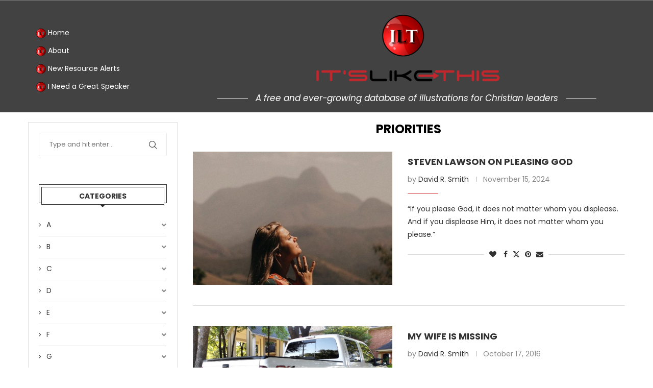

--- FILE ---
content_type: text/html; charset=UTF-8
request_url: https://www.itslikethis.org/category/p/priorities/
body_size: 36895
content:
<!DOCTYPE html> <html lang="en-US"> <head> <meta charset="UTF-8"> <meta name="viewport" content="width=device-width, initial-scale=1.0"/> <link rel='preconnect' href='https://fonts.googleapis.com'/> <link rel='preconnect' href='https://fonts.gstatic.com'/> <meta http-equiv='x-dns-prefetch-control' content='on'> <link rel='dns-prefetch' href='//fonts.googleapis.com'/> <link rel='dns-prefetch' href='//fonts.gstatic.com'/> <link rel='dns-prefetch' href='//s.gravatar.com'/> <link rel='dns-prefetch' href='//www.google-analytics.com'/> <style>.elementor-add-section-area-button.penci-library-modal-btn:hover, .penci-library-modal-btn:hover{background: #6eb48c;opacity: 0.7}.elementor-add-section-area-button.penci-library-modal-btn, .penci-library-modal-btn {margin-left: 5px;background: #6eb48c;vertical-align: top;font-size: 0 !important;}.penci-library-modal-btn:before {content: '';width: 16px;height: 16px;background-image: url('https://www.itslikethis.org/wp-content/themes/soledad/images/penci-icon.png');background-position: center;background-size: contain;background-repeat: no-repeat;}#penci-library-modal .penci-elementor-template-library-template-name {text-align: right;flex: 1 0 0%;}</style> <meta name='robots' content='index, follow, max-image-preview:large, max-snippet:-1, max-video-preview:-1'/> <title>Priorities Archives - It&#039;s Like This</title> <link rel="canonical" href="https://www.itslikethis.org/category/p/priorities/"/> <link rel="next" href="https://www.itslikethis.org/category/p/priorities/page/2/"/> <meta property="og:locale" content="en_US"/> <meta property="og:type" content="article"/> <meta property="og:title" content="Priorities Archives - It&#039;s Like This"/> <meta property="og:url" content="https://www.itslikethis.org/category/p/priorities/"/> <meta property="og:site_name" content="It&#039;s Like This"/> <meta name="twitter:card" content="summary_large_image"/> <script type="application/ld+json" class="yoast-schema-graph">{"@context":"https://schema.org","@graph":[{"@type":"CollectionPage","@id":"https://www.itslikethis.org/category/p/priorities/","url":"https://www.itslikethis.org/category/p/priorities/","name":"Priorities Archives - It&#039;s Like This","isPartOf":{"@id":"http://www.itslikethis.org/#website"},"primaryImageOfPage":{"@id":"https://www.itslikethis.org/category/p/priorities/#primaryimage"},"image":{"@id":"https://www.itslikethis.org/category/p/priorities/#primaryimage"},"thumbnailUrl":"https://www.itslikethis.org/wp-content/uploads/2024/11/what-is-gods-faithfulness.jpg","breadcrumb":{"@id":"https://www.itslikethis.org/category/p/priorities/#breadcrumb"},"inLanguage":"en-US"},{"@type":"ImageObject","inLanguage":"en-US","@id":"https://www.itslikethis.org/category/p/priorities/#primaryimage","url":"https://www.itslikethis.org/wp-content/uploads/2024/11/what-is-gods-faithfulness.jpg","contentUrl":"https://www.itslikethis.org/wp-content/uploads/2024/11/what-is-gods-faithfulness.jpg","width":601,"height":1000},{"@type":"BreadcrumbList","@id":"https://www.itslikethis.org/category/p/priorities/#breadcrumb","itemListElement":[{"@type":"ListItem","position":1,"name":"Home","item":"https://www.itslikethis.org/"},{"@type":"ListItem","position":2,"name":"P","item":"https://www.itslikethis.org/category/p/"},{"@type":"ListItem","position":3,"name":"Priorities"}]},{"@type":"WebSite","@id":"http://www.itslikethis.org/#website","url":"http://www.itslikethis.org/","name":"It&#039;s Like This","description":"Free illustrations for preaching and teaching","potentialAction":[{"@type":"SearchAction","target":{"@type":"EntryPoint","urlTemplate":"http://www.itslikethis.org/?s={search_term_string}"},"query-input":{"@type":"PropertyValueSpecification","valueRequired":true,"valueName":"search_term_string"}}],"inLanguage":"en-US"}]}</script> <link rel='dns-prefetch' href='//fonts.googleapis.com'/> <link rel="alternate" type="application/rss+xml" title="It&#039;s Like This &raquo; Feed" href="https://www.itslikethis.org/feed/"/> <link rel="alternate" type="application/rss+xml" title="It&#039;s Like This &raquo; Comments Feed" href="https://www.itslikethis.org/comments/feed/"/> <link rel="alternate" type="application/rss+xml" title="It&#039;s Like This &raquo; Priorities Category Feed" href="https://www.itslikethis.org/category/p/priorities/feed/"/> <script type="text/javascript">
/* <![CDATA[ */
window._wpemojiSettings = {"baseUrl":"https:\/\/s.w.org\/images\/core\/emoji\/15.0.3\/72x72\/","ext":".png","svgUrl":"https:\/\/s.w.org\/images\/core\/emoji\/15.0.3\/svg\/","svgExt":".svg","source":{"concatemoji":"https:\/\/www.itslikethis.org\/wp-includes\/js\/wp-emoji-release.min.js?ver=6.6.4"}};
/*! This file is auto-generated */
!function(i,n){var o,s,e;function c(e){try{var t={supportTests:e,timestamp:(new Date).valueOf()};sessionStorage.setItem(o,JSON.stringify(t))}catch(e){}}function p(e,t,n){e.clearRect(0,0,e.canvas.width,e.canvas.height),e.fillText(t,0,0);var t=new Uint32Array(e.getImageData(0,0,e.canvas.width,e.canvas.height).data),r=(e.clearRect(0,0,e.canvas.width,e.canvas.height),e.fillText(n,0,0),new Uint32Array(e.getImageData(0,0,e.canvas.width,e.canvas.height).data));return t.every(function(e,t){return e===r[t]})}function u(e,t,n){switch(t){case"flag":return n(e,"\ud83c\udff3\ufe0f\u200d\u26a7\ufe0f","\ud83c\udff3\ufe0f\u200b\u26a7\ufe0f")?!1:!n(e,"\ud83c\uddfa\ud83c\uddf3","\ud83c\uddfa\u200b\ud83c\uddf3")&&!n(e,"\ud83c\udff4\udb40\udc67\udb40\udc62\udb40\udc65\udb40\udc6e\udb40\udc67\udb40\udc7f","\ud83c\udff4\u200b\udb40\udc67\u200b\udb40\udc62\u200b\udb40\udc65\u200b\udb40\udc6e\u200b\udb40\udc67\u200b\udb40\udc7f");case"emoji":return!n(e,"\ud83d\udc26\u200d\u2b1b","\ud83d\udc26\u200b\u2b1b")}return!1}function f(e,t,n){var r="undefined"!=typeof WorkerGlobalScope&&self instanceof WorkerGlobalScope?new OffscreenCanvas(300,150):i.createElement("canvas"),a=r.getContext("2d",{willReadFrequently:!0}),o=(a.textBaseline="top",a.font="600 32px Arial",{});return e.forEach(function(e){o[e]=t(a,e,n)}),o}function t(e){var t=i.createElement("script");t.src=e,t.defer=!0,i.head.appendChild(t)}"undefined"!=typeof Promise&&(o="wpEmojiSettingsSupports",s=["flag","emoji"],n.supports={everything:!0,everythingExceptFlag:!0},e=new Promise(function(e){i.addEventListener("DOMContentLoaded",e,{once:!0})}),new Promise(function(t){var n=function(){try{var e=JSON.parse(sessionStorage.getItem(o));if("object"==typeof e&&"number"==typeof e.timestamp&&(new Date).valueOf()<e.timestamp+604800&&"object"==typeof e.supportTests)return e.supportTests}catch(e){}return null}();if(!n){if("undefined"!=typeof Worker&&"undefined"!=typeof OffscreenCanvas&&"undefined"!=typeof URL&&URL.createObjectURL&&"undefined"!=typeof Blob)try{var e="postMessage("+f.toString()+"("+[JSON.stringify(s),u.toString(),p.toString()].join(",")+"));",r=new Blob([e],{type:"text/javascript"}),a=new Worker(URL.createObjectURL(r),{name:"wpTestEmojiSupports"});return void(a.onmessage=function(e){c(n=e.data),a.terminate(),t(n)})}catch(e){}c(n=f(s,u,p))}t(n)}).then(function(e){for(var t in e)n.supports[t]=e[t],n.supports.everything=n.supports.everything&&n.supports[t],"flag"!==t&&(n.supports.everythingExceptFlag=n.supports.everythingExceptFlag&&n.supports[t]);n.supports.everythingExceptFlag=n.supports.everythingExceptFlag&&!n.supports.flag,n.DOMReady=!1,n.readyCallback=function(){n.DOMReady=!0}}).then(function(){return e}).then(function(){var e;n.supports.everything||(n.readyCallback(),(e=n.source||{}).concatemoji?t(e.concatemoji):e.wpemoji&&e.twemoji&&(t(e.twemoji),t(e.wpemoji)))}))}((window,document),window._wpemojiSettings);
/* ]]> */
</script> <link rel='stylesheet' id='elementor-frontend-css' href='https://www.itslikethis.org/wp-content/plugins/elementor/assets/css/frontend.min.css?ver=3.25.6' type='text/css' media='all'/> <link rel='stylesheet' id='elementor-post-7229-css' href='https://www.itslikethis.org/wp-content/uploads/elementor/css/post-7229.css?ver=1769108167' type='text/css' media='all'/> <link rel='stylesheet' id='elementor-post-7086-css' href='https://www.itslikethis.org/wp-content/uploads/elementor/css/post-7086.css?ver=1769108167' type='text/css' media='all'/> <link rel='stylesheet' id='font-awesome-css' href='https://www.itslikethis.org/wp-content/plugins/elementor/assets/lib/font-awesome/css/font-awesome.min.css?ver=4.7.0' type='text/css' media='all'/> <style id='wp-emoji-styles-inline-css' type='text/css'> img.wp-smiley, img.emoji { display: inline !important; border: none !important; box-shadow: none !important; height: 1em !important; width: 1em !important; margin: 0 0.07em !important; vertical-align: -0.1em !important; background: none !important; padding: 0 !important; } </style> <link rel='stylesheet' id='wp-block-library-css' href='https://www.itslikethis.org/wp-includes/css/dist/block-library/style.min.css?ver=6.6.4' type='text/css' media='all'/> <style id='wp-block-library-theme-inline-css' type='text/css'> .wp-block-audio :where(figcaption){color:#555;font-size:13px;text-align:center}.is-dark-theme .wp-block-audio :where(figcaption){color:#ffffffa6}.wp-block-audio{margin:0 0 1em}.wp-block-code{border:1px solid #ccc;border-radius:4px;font-family:Menlo,Consolas,monaco,monospace;padding:.8em 1em}.wp-block-embed :where(figcaption){color:#555;font-size:13px;text-align:center}.is-dark-theme .wp-block-embed :where(figcaption){color:#ffffffa6}.wp-block-embed{margin:0 0 1em}.blocks-gallery-caption{color:#555;font-size:13px;text-align:center}.is-dark-theme .blocks-gallery-caption{color:#ffffffa6}:root :where(.wp-block-image figcaption){color:#555;font-size:13px;text-align:center}.is-dark-theme :root :where(.wp-block-image figcaption){color:#ffffffa6}.wp-block-image{margin:0 0 1em}.wp-block-pullquote{border-bottom:4px solid;border-top:4px solid;color:currentColor;margin-bottom:1.75em}.wp-block-pullquote cite,.wp-block-pullquote footer,.wp-block-pullquote__citation{color:currentColor;font-size:.8125em;font-style:normal;text-transform:uppercase}.wp-block-quote{border-left:.25em solid;margin:0 0 1.75em;padding-left:1em}.wp-block-quote cite,.wp-block-quote footer{color:currentColor;font-size:.8125em;font-style:normal;position:relative}.wp-block-quote.has-text-align-right{border-left:none;border-right:.25em solid;padding-left:0;padding-right:1em}.wp-block-quote.has-text-align-center{border:none;padding-left:0}.wp-block-quote.is-large,.wp-block-quote.is-style-large,.wp-block-quote.is-style-plain{border:none}.wp-block-search .wp-block-search__label{font-weight:700}.wp-block-search__button{border:1px solid #ccc;padding:.375em .625em}:where(.wp-block-group.has-background){padding:1.25em 2.375em}.wp-block-separator.has-css-opacity{opacity:.4}.wp-block-separator{border:none;border-bottom:2px solid;margin-left:auto;margin-right:auto}.wp-block-separator.has-alpha-channel-opacity{opacity:1}.wp-block-separator:not(.is-style-wide):not(.is-style-dots){width:100px}.wp-block-separator.has-background:not(.is-style-dots){border-bottom:none;height:1px}.wp-block-separator.has-background:not(.is-style-wide):not(.is-style-dots){height:2px}.wp-block-table{margin:0 0 1em}.wp-block-table td,.wp-block-table th{word-break:normal}.wp-block-table :where(figcaption){color:#555;font-size:13px;text-align:center}.is-dark-theme .wp-block-table :where(figcaption){color:#ffffffa6}.wp-block-video :where(figcaption){color:#555;font-size:13px;text-align:center}.is-dark-theme .wp-block-video :where(figcaption){color:#ffffffa6}.wp-block-video{margin:0 0 1em}:root :where(.wp-block-template-part.has-background){margin-bottom:0;margin-top:0;padding:1.25em 2.375em} </style> <style id='collapsing-categories-style-inline-css' type='text/css'> </style> <link rel='stylesheet' id='mediaelement-css' href='https://www.itslikethis.org/wp-includes/js/mediaelement/mediaelementplayer-legacy.min.css?ver=4.2.17' type='text/css' media='all'/> <link rel='stylesheet' id='wp-mediaelement-css' href='https://www.itslikethis.org/wp-includes/js/mediaelement/wp-mediaelement.min.css?ver=6.6.4' type='text/css' media='all'/> <style id='jetpack-sharing-buttons-style-inline-css' type='text/css'> .jetpack-sharing-buttons__services-list{display:flex;flex-direction:row;flex-wrap:wrap;gap:0;list-style-type:none;margin:5px;padding:0}.jetpack-sharing-buttons__services-list.has-small-icon-size{font-size:12px}.jetpack-sharing-buttons__services-list.has-normal-icon-size{font-size:16px}.jetpack-sharing-buttons__services-list.has-large-icon-size{font-size:24px}.jetpack-sharing-buttons__services-list.has-huge-icon-size{font-size:36px}@media print{.jetpack-sharing-buttons__services-list{display:none!important}}.editor-styles-wrapper .wp-block-jetpack-sharing-buttons{gap:0;padding-inline-start:0}ul.jetpack-sharing-buttons__services-list.has-background{padding:1.25em 2.375em} </style> <style id='create-block-soledad-style-inline-css' type='text/css'> .pchead-e-block { --pcborder-cl: #dedede; --pcaccent-cl: #6eb48c; } .heading1-style-1 > h1, .heading2-style-1 > h2, .heading3-style-1 > h3, .heading4-style-1 > h4, .heading5-style-1 > h5, .heading1-style-2 > h1, .heading2-style-2 > h2, .heading3-style-2 > h3, .heading4-style-2 > h4, .heading5-style-2 > h5 { padding-bottom: 8px; border-bottom: 1px solid var(--pcborder-cl); overflow: hidden; } .heading1-style-2 > h1, .heading2-style-2 > h2, .heading3-style-2 > h3, .heading4-style-2 > h4, .heading5-style-2 > h5 { border-bottom-width: 0; position: relative; } .heading1-style-2 > h1:before, .heading2-style-2 > h2:before, .heading3-style-2 > h3:before, .heading4-style-2 > h4:before, .heading5-style-2 > h5:before { content: ''; width: 50px; height: 2px; bottom: 0; left: 0; z-index: 2; background: var(--pcaccent-cl); position: absolute; } .heading1-style-2 > h1:after, .heading2-style-2 > h2:after, .heading3-style-2 > h3:after, .heading4-style-2 > h4:after, .heading5-style-2 > h5:after { content: ''; width: 100%; height: 2px; bottom: 0; left: 20px; z-index: 1; background: var(--pcborder-cl); position: absolute; } .heading1-style-3 > h1, .heading2-style-3 > h2, .heading3-style-3 > h3, .heading4-style-3 > h4, .heading5-style-3 > h5, .heading1-style-4 > h1, .heading2-style-4 > h2, .heading3-style-4 > h3, .heading4-style-4 > h4, .heading5-style-4 > h5 { position: relative; padding-left: 20px; } .heading1-style-3 > h1:before, .heading2-style-3 > h2:before, .heading3-style-3 > h3:before, .heading4-style-3 > h4:before, .heading5-style-3 > h5:before, .heading1-style-4 > h1:before, .heading2-style-4 > h2:before, .heading3-style-4 > h3:before, .heading4-style-4 > h4:before, .heading5-style-4 > h5:before { width: 10px; height: 100%; content: ''; position: absolute; top: 0; left: 0; bottom: 0; background: var(--pcaccent-cl); } .heading1-style-4 > h1, .heading2-style-4 > h2, .heading3-style-4 > h3, .heading4-style-4 > h4, .heading5-style-4 > h5 { padding: 10px 20px; background: #f1f1f1; } .heading1-style-5 > h1, .heading2-style-5 > h2, .heading3-style-5 > h3, .heading4-style-5 > h4, .heading5-style-5 > h5 { position: relative; z-index: 1; } .heading1-style-5 > h1:before, .heading2-style-5 > h2:before, .heading3-style-5 > h3:before, .heading4-style-5 > h4:before, .heading5-style-5 > h5:before { content: ""; position: absolute; left: 0; bottom: 0; width: 200px; height: 50%; transform: skew(-25deg) translateX(0); background: var(--pcaccent-cl); z-index: -1; opacity: 0.4; } .heading1-style-6 > h1, .heading2-style-6 > h2, .heading3-style-6 > h3, .heading4-style-6 > h4, .heading5-style-6 > h5 { text-decoration: underline; text-underline-offset: 2px; text-decoration-thickness: 4px; text-decoration-color: var(--pcaccent-cl); } </style> <style id='classic-theme-styles-inline-css' type='text/css'> /*! This file is auto-generated */ .wp-block-button__link{color:#fff;background-color:#32373c;border-radius:9999px;box-shadow:none;text-decoration:none;padding:calc(.667em + 2px) calc(1.333em + 2px);font-size:1.125em}.wp-block-file__button{background:#32373c;color:#fff;text-decoration:none} </style> <style id='global-styles-inline-css' type='text/css'> :root{--wp--preset--aspect-ratio--square: 1;--wp--preset--aspect-ratio--4-3: 4/3;--wp--preset--aspect-ratio--3-4: 3/4;--wp--preset--aspect-ratio--3-2: 3/2;--wp--preset--aspect-ratio--2-3: 2/3;--wp--preset--aspect-ratio--16-9: 16/9;--wp--preset--aspect-ratio--9-16: 9/16;--wp--preset--color--black: #000000;--wp--preset--color--cyan-bluish-gray: #abb8c3;--wp--preset--color--white: #ffffff;--wp--preset--color--pale-pink: #f78da7;--wp--preset--color--vivid-red: #cf2e2e;--wp--preset--color--luminous-vivid-orange: #ff6900;--wp--preset--color--luminous-vivid-amber: #fcb900;--wp--preset--color--light-green-cyan: #7bdcb5;--wp--preset--color--vivid-green-cyan: #00d084;--wp--preset--color--pale-cyan-blue: #8ed1fc;--wp--preset--color--vivid-cyan-blue: #0693e3;--wp--preset--color--vivid-purple: #9b51e0;--wp--preset--gradient--vivid-cyan-blue-to-vivid-purple: linear-gradient(135deg,rgba(6,147,227,1) 0%,rgb(155,81,224) 100%);--wp--preset--gradient--light-green-cyan-to-vivid-green-cyan: linear-gradient(135deg,rgb(122,220,180) 0%,rgb(0,208,130) 100%);--wp--preset--gradient--luminous-vivid-amber-to-luminous-vivid-orange: linear-gradient(135deg,rgba(252,185,0,1) 0%,rgba(255,105,0,1) 100%);--wp--preset--gradient--luminous-vivid-orange-to-vivid-red: linear-gradient(135deg,rgba(255,105,0,1) 0%,rgb(207,46,46) 100%);--wp--preset--gradient--very-light-gray-to-cyan-bluish-gray: linear-gradient(135deg,rgb(238,238,238) 0%,rgb(169,184,195) 100%);--wp--preset--gradient--cool-to-warm-spectrum: linear-gradient(135deg,rgb(74,234,220) 0%,rgb(151,120,209) 20%,rgb(207,42,186) 40%,rgb(238,44,130) 60%,rgb(251,105,98) 80%,rgb(254,248,76) 100%);--wp--preset--gradient--blush-light-purple: linear-gradient(135deg,rgb(255,206,236) 0%,rgb(152,150,240) 100%);--wp--preset--gradient--blush-bordeaux: linear-gradient(135deg,rgb(254,205,165) 0%,rgb(254,45,45) 50%,rgb(107,0,62) 100%);--wp--preset--gradient--luminous-dusk: linear-gradient(135deg,rgb(255,203,112) 0%,rgb(199,81,192) 50%,rgb(65,88,208) 100%);--wp--preset--gradient--pale-ocean: linear-gradient(135deg,rgb(255,245,203) 0%,rgb(182,227,212) 50%,rgb(51,167,181) 100%);--wp--preset--gradient--electric-grass: linear-gradient(135deg,rgb(202,248,128) 0%,rgb(113,206,126) 100%);--wp--preset--gradient--midnight: linear-gradient(135deg,rgb(2,3,129) 0%,rgb(40,116,252) 100%);--wp--preset--font-size--small: 12px;--wp--preset--font-size--medium: 20px;--wp--preset--font-size--large: 32px;--wp--preset--font-size--x-large: 42px;--wp--preset--font-size--normal: 14px;--wp--preset--font-size--huge: 42px;--wp--preset--spacing--20: 0.44rem;--wp--preset--spacing--30: 0.67rem;--wp--preset--spacing--40: 1rem;--wp--preset--spacing--50: 1.5rem;--wp--preset--spacing--60: 2.25rem;--wp--preset--spacing--70: 3.38rem;--wp--preset--spacing--80: 5.06rem;--wp--preset--shadow--natural: 6px 6px 9px rgba(0, 0, 0, 0.2);--wp--preset--shadow--deep: 12px 12px 50px rgba(0, 0, 0, 0.4);--wp--preset--shadow--sharp: 6px 6px 0px rgba(0, 0, 0, 0.2);--wp--preset--shadow--outlined: 6px 6px 0px -3px rgba(255, 255, 255, 1), 6px 6px rgba(0, 0, 0, 1);--wp--preset--shadow--crisp: 6px 6px 0px rgba(0, 0, 0, 1);}:where(.is-layout-flex){gap: 0.5em;}:where(.is-layout-grid){gap: 0.5em;}body .is-layout-flex{display: flex;}.is-layout-flex{flex-wrap: wrap;align-items: center;}.is-layout-flex > :is(*, div){margin: 0;}body .is-layout-grid{display: grid;}.is-layout-grid > :is(*, div){margin: 0;}:where(.wp-block-columns.is-layout-flex){gap: 2em;}:where(.wp-block-columns.is-layout-grid){gap: 2em;}:where(.wp-block-post-template.is-layout-flex){gap: 1.25em;}:where(.wp-block-post-template.is-layout-grid){gap: 1.25em;}.has-black-color{color: var(--wp--preset--color--black) !important;}.has-cyan-bluish-gray-color{color: var(--wp--preset--color--cyan-bluish-gray) !important;}.has-white-color{color: var(--wp--preset--color--white) !important;}.has-pale-pink-color{color: var(--wp--preset--color--pale-pink) !important;}.has-vivid-red-color{color: var(--wp--preset--color--vivid-red) !important;}.has-luminous-vivid-orange-color{color: var(--wp--preset--color--luminous-vivid-orange) !important;}.has-luminous-vivid-amber-color{color: var(--wp--preset--color--luminous-vivid-amber) !important;}.has-light-green-cyan-color{color: var(--wp--preset--color--light-green-cyan) !important;}.has-vivid-green-cyan-color{color: var(--wp--preset--color--vivid-green-cyan) !important;}.has-pale-cyan-blue-color{color: var(--wp--preset--color--pale-cyan-blue) !important;}.has-vivid-cyan-blue-color{color: var(--wp--preset--color--vivid-cyan-blue) !important;}.has-vivid-purple-color{color: var(--wp--preset--color--vivid-purple) !important;}.has-black-background-color{background-color: var(--wp--preset--color--black) !important;}.has-cyan-bluish-gray-background-color{background-color: var(--wp--preset--color--cyan-bluish-gray) !important;}.has-white-background-color{background-color: var(--wp--preset--color--white) !important;}.has-pale-pink-background-color{background-color: var(--wp--preset--color--pale-pink) !important;}.has-vivid-red-background-color{background-color: var(--wp--preset--color--vivid-red) !important;}.has-luminous-vivid-orange-background-color{background-color: var(--wp--preset--color--luminous-vivid-orange) !important;}.has-luminous-vivid-amber-background-color{background-color: var(--wp--preset--color--luminous-vivid-amber) !important;}.has-light-green-cyan-background-color{background-color: var(--wp--preset--color--light-green-cyan) !important;}.has-vivid-green-cyan-background-color{background-color: var(--wp--preset--color--vivid-green-cyan) !important;}.has-pale-cyan-blue-background-color{background-color: var(--wp--preset--color--pale-cyan-blue) !important;}.has-vivid-cyan-blue-background-color{background-color: var(--wp--preset--color--vivid-cyan-blue) !important;}.has-vivid-purple-background-color{background-color: var(--wp--preset--color--vivid-purple) !important;}.has-black-border-color{border-color: var(--wp--preset--color--black) !important;}.has-cyan-bluish-gray-border-color{border-color: var(--wp--preset--color--cyan-bluish-gray) !important;}.has-white-border-color{border-color: var(--wp--preset--color--white) !important;}.has-pale-pink-border-color{border-color: var(--wp--preset--color--pale-pink) !important;}.has-vivid-red-border-color{border-color: var(--wp--preset--color--vivid-red) !important;}.has-luminous-vivid-orange-border-color{border-color: var(--wp--preset--color--luminous-vivid-orange) !important;}.has-luminous-vivid-amber-border-color{border-color: var(--wp--preset--color--luminous-vivid-amber) !important;}.has-light-green-cyan-border-color{border-color: var(--wp--preset--color--light-green-cyan) !important;}.has-vivid-green-cyan-border-color{border-color: var(--wp--preset--color--vivid-green-cyan) !important;}.has-pale-cyan-blue-border-color{border-color: var(--wp--preset--color--pale-cyan-blue) !important;}.has-vivid-cyan-blue-border-color{border-color: var(--wp--preset--color--vivid-cyan-blue) !important;}.has-vivid-purple-border-color{border-color: var(--wp--preset--color--vivid-purple) !important;}.has-vivid-cyan-blue-to-vivid-purple-gradient-background{background: var(--wp--preset--gradient--vivid-cyan-blue-to-vivid-purple) !important;}.has-light-green-cyan-to-vivid-green-cyan-gradient-background{background: var(--wp--preset--gradient--light-green-cyan-to-vivid-green-cyan) !important;}.has-luminous-vivid-amber-to-luminous-vivid-orange-gradient-background{background: var(--wp--preset--gradient--luminous-vivid-amber-to-luminous-vivid-orange) !important;}.has-luminous-vivid-orange-to-vivid-red-gradient-background{background: var(--wp--preset--gradient--luminous-vivid-orange-to-vivid-red) !important;}.has-very-light-gray-to-cyan-bluish-gray-gradient-background{background: var(--wp--preset--gradient--very-light-gray-to-cyan-bluish-gray) !important;}.has-cool-to-warm-spectrum-gradient-background{background: var(--wp--preset--gradient--cool-to-warm-spectrum) !important;}.has-blush-light-purple-gradient-background{background: var(--wp--preset--gradient--blush-light-purple) !important;}.has-blush-bordeaux-gradient-background{background: var(--wp--preset--gradient--blush-bordeaux) !important;}.has-luminous-dusk-gradient-background{background: var(--wp--preset--gradient--luminous-dusk) !important;}.has-pale-ocean-gradient-background{background: var(--wp--preset--gradient--pale-ocean) !important;}.has-electric-grass-gradient-background{background: var(--wp--preset--gradient--electric-grass) !important;}.has-midnight-gradient-background{background: var(--wp--preset--gradient--midnight) !important;}.has-small-font-size{font-size: var(--wp--preset--font-size--small) !important;}.has-medium-font-size{font-size: var(--wp--preset--font-size--medium) !important;}.has-large-font-size{font-size: var(--wp--preset--font-size--large) !important;}.has-x-large-font-size{font-size: var(--wp--preset--font-size--x-large) !important;} :where(.wp-block-post-template.is-layout-flex){gap: 1.25em;}:where(.wp-block-post-template.is-layout-grid){gap: 1.25em;} :where(.wp-block-columns.is-layout-flex){gap: 2em;}:where(.wp-block-columns.is-layout-grid){gap: 2em;} :root :where(.wp-block-pullquote){font-size: 1.5em;line-height: 1.6;} </style> <link rel='stylesheet' id='tnado_hidefi_styles-css' href='https://www.itslikethis.org/wp-content/plugins/hide-featured-image-on-all-single-pagepost//tnado-styles.css?ver=6.6.4' type='text/css' media='all'/> <link rel='stylesheet' id='penci-oswald-css' href='//fonts.googleapis.com/css?family=Oswald%3A400&#038;display=swap&#038;ver=6.6.4' type='text/css' media='all'/> <link rel='stylesheet' id='happy-icons-css' href='https://www.itslikethis.org/wp-content/plugins/happy-elementor-addons/assets/fonts/style.min.css?ver=3.11.3' type='text/css' media='all'/> <link rel='stylesheet' id='penci-fonts-css' href='https://fonts.googleapis.com/css?family=Poppins%3A300%2C300italic%2C400%2C400italic%2C500%2C500italic%2C600%2C600italic%2C700%2C700italic%2C800%2C800italic%26subset%3Dlatin%2Ccyrillic%2Ccyrillic-ext%2Cgreek%2Cgreek-ext%2Clatin-ext&#038;display=swap&#038;ver=8.5.2' type='text/css' media='all'/> <link rel='stylesheet' id='penci-main-style-css' href='https://www.itslikethis.org/wp-content/themes/soledad/main.css?ver=8.5.2' type='text/css' media='all'/> <link rel='stylesheet' id='penci-swiper-bundle-css' href='https://www.itslikethis.org/wp-content/themes/soledad/css/swiper-bundle.min.css?ver=8.5.2' type='text/css' media='all'/> <link rel='stylesheet' id='penci-font-awesomeold-css' href='https://www.itslikethis.org/wp-content/themes/soledad/css/font-awesome.4.7.0.swap.min.css?ver=4.7.0' type='text/css' media='all'/> <link rel='stylesheet' id='penci_icon-css' href='https://www.itslikethis.org/wp-content/themes/soledad/css/penci-icon.css?ver=8.5.2' type='text/css' media='all'/> <link rel='stylesheet' id='penci_style-css' href='https://www.itslikethis.org/wp-content/themes/soledad/style.css?ver=8.5.2' type='text/css' media='all'/> <link rel='stylesheet' id='penci_social_counter-css' href='https://www.itslikethis.org/wp-content/themes/soledad/css/social-counter.css?ver=8.5.2' type='text/css' media='all'/> <link rel='stylesheet' id='elementor-icons-css' href='https://www.itslikethis.org/wp-content/plugins/elementor/assets/lib/eicons/css/elementor-icons.min.css?ver=5.32.0' type='text/css' media='all'/> <link rel='stylesheet' id='swiper-css' href='https://www.itslikethis.org/wp-content/plugins/elementor/assets/lib/swiper/v8/css/swiper.min.css?ver=8.4.5' type='text/css' media='all'/> <link rel='stylesheet' id='e-swiper-css' href='https://www.itslikethis.org/wp-content/plugins/elementor/assets/css/conditionals/e-swiper.min.css?ver=3.25.6' type='text/css' media='all'/> <link rel='stylesheet' id='elementor-post-6799-css' href='https://www.itslikethis.org/wp-content/uploads/elementor/css/post-6799.css?ver=1769108167' type='text/css' media='all'/> <link rel='stylesheet' id='elementor-pro-css' href='https://www.itslikethis.org/wp-content/plugins/elementor-pro/assets/css/frontend.min.css?ver=3.23.2' type='text/css' media='all'/> <link rel='stylesheet' id='font-awesome-5-all-css' href='https://www.itslikethis.org/wp-content/plugins/elementor/assets/lib/font-awesome/css/all.min.css?ver=3.25.6' type='text/css' media='all'/> <link rel='stylesheet' id='font-awesome-4-shim-css' href='https://www.itslikethis.org/wp-content/plugins/elementor/assets/lib/font-awesome/css/v4-shims.min.css?ver=3.25.6' type='text/css' media='all'/> <link rel='stylesheet' id='elementor-icons-ekiticons-css' href='https://www.itslikethis.org/wp-content/plugins/elementskit-lite/modules/elementskit-icon-pack/assets/css/ekiticons.css?ver=3.2.3' type='text/css' media='all'/> <link rel='stylesheet' id='ekit-widget-styles-css' href='https://www.itslikethis.org/wp-content/plugins/elementskit-lite/widgets/init/assets/css/widget-styles.css?ver=3.2.3' type='text/css' media='all'/> <link rel='stylesheet' id='ekit-responsive-css' href='https://www.itslikethis.org/wp-content/plugins/elementskit-lite/widgets/init/assets/css/responsive.css?ver=3.2.3' type='text/css' media='all'/> <link rel='stylesheet' id='google-fonts-1-css' href='https://fonts.googleapis.com/css?family=Poppins%3A100%2C100italic%2C200%2C200italic%2C300%2C300italic%2C400%2C400italic%2C500%2C500italic%2C600%2C600italic%2C700%2C700italic%2C800%2C800italic%2C900%2C900italic&#038;display=swap&#038;ver=6.6.4' type='text/css' media='all'/> <link rel='stylesheet' id='elementor-icons-shared-0-css' href='https://www.itslikethis.org/wp-content/plugins/elementor/assets/lib/font-awesome/css/fontawesome.min.css?ver=5.15.3' type='text/css' media='all'/> <link rel='stylesheet' id='elementor-icons-fa-brands-css' href='https://www.itslikethis.org/wp-content/plugins/elementor/assets/lib/font-awesome/css/brands.min.css?ver=5.15.3' type='text/css' media='all'/> <link rel="preconnect" href="https://fonts.gstatic.com/" crossorigin><script type="text/javascript" src="https://www.itslikethis.org/wp-includes/js/jquery/jquery.min.js?ver=3.7.1" id="jquery-core-js"></script> <script type="text/javascript" src="https://www.itslikethis.org/wp-includes/js/jquery/jquery-migrate.min.js?ver=3.4.1" id="jquery-migrate-js"></script> <script type="text/javascript" src="https://www.itslikethis.org/wp-content/plugins/elementor/assets/lib/font-awesome/js/v4-shims.min.js?ver=3.25.6" id="font-awesome-4-shim-js"></script> <link rel="https://api.w.org/" href="https://www.itslikethis.org/wp-json/"/><link rel="alternate" title="JSON" type="application/json" href="https://www.itslikethis.org/wp-json/wp/v2/categories/1004"/><link rel="EditURI" type="application/rsd+xml" title="RSD" href="https://www.itslikethis.org/xmlrpc.php?rsd"/> <meta name="generator" content="WordPress 6.6.4"/> <script type="text/javascript">//<![CDATA[
  function external_links_in_new_windows_loop() {
    if (!document.links) {
      document.links = document.getElementsByTagName('a');
    }
    var change_link = false;
    var force = 'https://www.davidrsmith.org/';
    var ignore = '';

    for (var t=0; t<document.links.length; t++) {
      var all_links = document.links[t];
      change_link = false;
      
      if(document.links[t].hasAttribute('onClick') == false) {
        // forced if the address starts with http (or also https), but does not link to the current domain
        if(all_links.href.search(/^http/) != -1 && all_links.href.search('www.itslikethis.org') == -1 && all_links.href.search(/^#/) == -1) {
          // console.log('Changed ' + all_links.href);
          change_link = true;
        }
          
        if(force != '' && all_links.href.search(force) != -1) {
          // forced
          // console.log('force ' + all_links.href);
          change_link = true;
        }
        
        if(ignore != '' && all_links.href.search(ignore) != -1) {
          // console.log('ignore ' + all_links.href);
          // ignored
          change_link = false;
        }

        if(change_link == true) {
          // console.log('Changed ' + all_links.href);
          document.links[t].setAttribute('onClick', 'javascript:window.open(\'' + all_links.href.replace(/'/g, '') + '\', \'_blank\', \'noopener\'); return false;');
          document.links[t].removeAttribute('target');
        }
      }
    }
  }
  
  // Load
  function external_links_in_new_windows_load(func)
  {  
    var oldonload = window.onload;
    if (typeof window.onload != 'function'){
      window.onload = func;
    } else {
      window.onload = function(){
        oldonload();
        func();
      }
    }
  }

  external_links_in_new_windows_load(external_links_in_new_windows_loop);
  //]]></script> <style type="text/css"> </style> <style id="penci-custom-style" type="text/css">body{ --pcbg-cl: #fff; --pctext-cl: #313131; --pcborder-cl: #dedede; --pcheading-cl: #313131; --pcmeta-cl: #888888; --pcaccent-cl: #6eb48c; --pcbody-font: 'PT Serif', serif; --pchead-font: 'Raleway', sans-serif; --pchead-wei: bold; --pcava_bdr:10px;--pcajs_fvw:470px;--pcajs_fvmw:220px; } .single.penci-body-single-style-5 #header, .single.penci-body-single-style-6 #header, .single.penci-body-single-style-10 #header, .single.penci-body-single-style-5 .pc-wrapbuilder-header, .single.penci-body-single-style-6 .pc-wrapbuilder-header, .single.penci-body-single-style-10 .pc-wrapbuilder-header { --pchd-mg: 40px; } .fluid-width-video-wrapper > div { position: absolute; left: 0; right: 0; top: 0; width: 100%; height: 100%; } .yt-video-place { position: relative; text-align: center; } .yt-video-place.embed-responsive .start-video { display: block; top: 0; left: 0; bottom: 0; right: 0; position: absolute; transform: none; } .yt-video-place.embed-responsive .start-video img { margin: 0; padding: 0; top: 50%; display: inline-block; position: absolute; left: 50%; transform: translate(-50%, -50%); width: 68px; height: auto; } .mfp-bg { top: 0; left: 0; width: 100%; height: 100%; z-index: 9999999; overflow: hidden; position: fixed; background: #0b0b0b; opacity: .8; filter: alpha(opacity=80) } .mfp-wrap { top: 0; left: 0; width: 100%; height: 100%; z-index: 9999999; position: fixed; outline: none !important; -webkit-backface-visibility: hidden } body { --pchead-font: 'Poppins', sans-serif; } body { --pcbody-font: 'Poppins', sans-serif; } p{ line-height: 1.8; } .penci-hide-tagupdated{ display: none !important; } .header-slogan .header-slogan-text { font-style:italic; } .header-slogan .header-slogan-text { font-weight:400; } .header-slogan .header-slogan-text { font-size:17px; } .featured-area .penci-image-holder, .featured-area .penci-slider4-overlay, .featured-area .penci-slide-overlay .overlay-link, .featured-style-29 .featured-slider-overlay, .penci-slider38-overlay{ border-radius: ; -webkit-border-radius: ; } .penci-featured-content-right:before{ border-top-right-radius: ; border-bottom-right-radius: ; } .penci-flat-overlay .penci-slide-overlay .penci-mag-featured-content:before{ border-bottom-left-radius: ; border-bottom-right-radius: ; } .container-single .post-image{ border-radius: ; -webkit-border-radius: ; } .penci-mega-thumbnail .penci-image-holder{ border-radius: ; -webkit-border-radius: ; } #logo a { max-width:360px; width: 100%; } @media only screen and (max-width: 960px) and (min-width: 768px){ #logo img{ max-width: 100%; } } body{ --pcaccent-cl: #cd292f; } .penci-menuhbg-toggle:hover .lines-button:after, .penci-menuhbg-toggle:hover .penci-lines:before, .penci-menuhbg-toggle:hover .penci-lines:after,.tags-share-box.tags-share-box-s2 .post-share-plike,.penci-video_playlist .penci-playlist-title,.pencisc-column-2.penci-video_playlist .penci-video-nav .playlist-panel-item, .pencisc-column-1.penci-video_playlist .penci-video-nav .playlist-panel-item,.penci-video_playlist .penci-custom-scroll::-webkit-scrollbar-thumb, .pencisc-button, .post-entry .pencisc-button, .penci-dropcap-box, .penci-dropcap-circle, .penci-login-register input[type="submit"]:hover, .penci-ld .penci-ldin:before, .penci-ldspinner > div{ background: #cd292f; } a, .post-entry .penci-portfolio-filter ul li a:hover, .penci-portfolio-filter ul li a:hover, .penci-portfolio-filter ul li.active a, .post-entry .penci-portfolio-filter ul li.active a, .penci-countdown .countdown-amount, .archive-box h1, .post-entry a, .container.penci-breadcrumb span a:hover,.container.penci-breadcrumb a:hover, .post-entry blockquote:before, .post-entry blockquote cite, .post-entry blockquote .author, .wpb_text_column blockquote:before, .wpb_text_column blockquote cite, .wpb_text_column blockquote .author, .penci-pagination a:hover, ul.penci-topbar-menu > li a:hover, div.penci-topbar-menu > ul > li a:hover, .penci-recipe-heading a.penci-recipe-print,.penci-review-metas .penci-review-btnbuy, .main-nav-social a:hover, .widget-social .remove-circle a:hover i, .penci-recipe-index .cat > a.penci-cat-name, #bbpress-forums li.bbp-body ul.forum li.bbp-forum-info a:hover, #bbpress-forums li.bbp-body ul.topic li.bbp-topic-title a:hover, #bbpress-forums li.bbp-body ul.forum li.bbp-forum-info .bbp-forum-content a, #bbpress-forums li.bbp-body ul.topic p.bbp-topic-meta a, #bbpress-forums .bbp-breadcrumb a:hover, #bbpress-forums .bbp-forum-freshness a:hover, #bbpress-forums .bbp-topic-freshness a:hover, #buddypress ul.item-list li div.item-title a, #buddypress ul.item-list li h4 a, #buddypress .activity-header a:first-child, #buddypress .comment-meta a:first-child, #buddypress .acomment-meta a:first-child, div.bbp-template-notice a:hover, .penci-menu-hbg .menu li a .indicator:hover, .penci-menu-hbg .menu li a:hover, #sidebar-nav .menu li a:hover, .penci-rlt-popup .rltpopup-meta .rltpopup-title:hover, .penci-video_playlist .penci-video-playlist-item .penci-video-title:hover, .penci_list_shortcode li:before, .penci-dropcap-box-outline, .penci-dropcap-circle-outline, .penci-dropcap-regular, .penci-dropcap-bold{ color: #cd292f; } .penci-home-popular-post ul.slick-dots li button:hover, .penci-home-popular-post ul.slick-dots li.slick-active button, .post-entry blockquote .author span:after, .error-image:after, .error-404 .go-back-home a:after, .penci-header-signup-form, .woocommerce span.onsale, .woocommerce #respond input#submit:hover, .woocommerce a.button:hover, .woocommerce button.button:hover, .woocommerce input.button:hover, .woocommerce nav.woocommerce-pagination ul li span.current, .woocommerce div.product .entry-summary div[itemprop="description"]:before, .woocommerce div.product .entry-summary div[itemprop="description"] blockquote .author span:after, .woocommerce div.product .woocommerce-tabs #tab-description blockquote .author span:after, .woocommerce #respond input#submit.alt:hover, .woocommerce a.button.alt:hover, .woocommerce button.button.alt:hover, .woocommerce input.button.alt:hover, .pcheader-icon.shoping-cart-icon > a > span, #penci-demobar .buy-button, #penci-demobar .buy-button:hover, .penci-recipe-heading a.penci-recipe-print:hover,.penci-review-metas .penci-review-btnbuy:hover, .penci-review-process span, .penci-review-score-total, #navigation.menu-style-2 ul.menu ul.sub-menu:before, #navigation.menu-style-2 .menu ul ul.sub-menu:before, .penci-go-to-top-floating, .post-entry.blockquote-style-2 blockquote:before, #bbpress-forums #bbp-search-form .button, #bbpress-forums #bbp-search-form .button:hover, .wrapper-boxed .bbp-pagination-links span.current, #bbpress-forums #bbp_reply_submit:hover, #bbpress-forums #bbp_topic_submit:hover,#main .bbp-login-form .bbp-submit-wrapper button[type="submit"]:hover, #buddypress .dir-search input[type=submit], #buddypress .groups-members-search input[type=submit], #buddypress button:hover, #buddypress a.button:hover, #buddypress a.button:focus, #buddypress input[type=button]:hover, #buddypress input[type=reset]:hover, #buddypress ul.button-nav li a:hover, #buddypress ul.button-nav li.current a, #buddypress div.generic-button a:hover, #buddypress .comment-reply-link:hover, #buddypress input[type=submit]:hover, #buddypress div.pagination .pagination-links .current, #buddypress div.item-list-tabs ul li.selected a, #buddypress div.item-list-tabs ul li.current a, #buddypress div.item-list-tabs ul li a:hover, #buddypress table.notifications thead tr, #buddypress table.notifications-settings thead tr, #buddypress table.profile-settings thead tr, #buddypress table.profile-fields thead tr, #buddypress table.wp-profile-fields thead tr, #buddypress table.messages-notices thead tr, #buddypress table.forum thead tr, #buddypress input[type=submit] { background-color: #cd292f; } .penci-pagination ul.page-numbers li span.current, #comments_pagination span { color: #fff; background: #cd292f; border-color: #cd292f; } .footer-instagram h4.footer-instagram-title > span:before, .woocommerce nav.woocommerce-pagination ul li span.current, .penci-pagination.penci-ajax-more a.penci-ajax-more-button:hover, .penci-recipe-heading a.penci-recipe-print:hover,.penci-review-metas .penci-review-btnbuy:hover, .home-featured-cat-content.style-14 .magcat-padding:before, .wrapper-boxed .bbp-pagination-links span.current, #buddypress .dir-search input[type=submit], #buddypress .groups-members-search input[type=submit], #buddypress button:hover, #buddypress a.button:hover, #buddypress a.button:focus, #buddypress input[type=button]:hover, #buddypress input[type=reset]:hover, #buddypress ul.button-nav li a:hover, #buddypress ul.button-nav li.current a, #buddypress div.generic-button a:hover, #buddypress .comment-reply-link:hover, #buddypress input[type=submit]:hover, #buddypress div.pagination .pagination-links .current, #buddypress input[type=submit], form.pc-searchform.penci-hbg-search-form input.search-input:hover, form.pc-searchform.penci-hbg-search-form input.search-input:focus, .penci-dropcap-box-outline, .penci-dropcap-circle-outline { border-color: #cd292f; } .woocommerce .woocommerce-error, .woocommerce .woocommerce-info, .woocommerce .woocommerce-message { border-top-color: #cd292f; } .penci-slider ol.penci-control-nav li a.penci-active, .penci-slider ol.penci-control-nav li a:hover, .penci-related-carousel .penci-owl-dot.active span, .penci-owl-carousel-slider .penci-owl-dot.active span{ border-color: #cd292f; background-color: #cd292f; } .woocommerce .woocommerce-message:before, .woocommerce form.checkout table.shop_table .order-total .amount, .woocommerce ul.products li.product .price ins, .woocommerce ul.products li.product .price, .woocommerce div.product p.price ins, .woocommerce div.product span.price ins, .woocommerce div.product p.price, .woocommerce div.product .entry-summary div[itemprop="description"] blockquote:before, .woocommerce div.product .woocommerce-tabs #tab-description blockquote:before, .woocommerce div.product .entry-summary div[itemprop="description"] blockquote cite, .woocommerce div.product .entry-summary div[itemprop="description"] blockquote .author, .woocommerce div.product .woocommerce-tabs #tab-description blockquote cite, .woocommerce div.product .woocommerce-tabs #tab-description blockquote .author, .woocommerce div.product .product_meta > span a:hover, .woocommerce div.product .woocommerce-tabs ul.tabs li.active, .woocommerce ul.cart_list li .amount, .woocommerce ul.product_list_widget li .amount, .woocommerce table.shop_table td.product-name a:hover, .woocommerce table.shop_table td.product-price span, .woocommerce table.shop_table td.product-subtotal span, .woocommerce-cart .cart-collaterals .cart_totals table td .amount, .woocommerce .woocommerce-info:before, .woocommerce div.product span.price, .penci-container-inside.penci-breadcrumb span a:hover,.penci-container-inside.penci-breadcrumb a:hover { color: #cd292f; } .standard-content .penci-more-link.penci-more-link-button a.more-link, .penci-readmore-btn.penci-btn-make-button a, .penci-featured-cat-seemore.penci-btn-make-button a{ background-color: #cd292f; color: #fff; } .penci-vernav-toggle:before{ border-top-color: #cd292f; color: #fff; } #penci-login-popup:before{ opacity: ; } #navigation, .show-search { background: #424242; } @media only screen and (min-width: 960px){ #navigation.header-11 > .container { background: #424242; }} .navigation .menu > li > a, .navigation .menu .sub-menu li a, #navigation .menu > li > a, #navigation .menu .sub-menu li a { color: #ffffff; } .navigation .menu > li > a:hover, .navigation .menu li.current-menu-item > a, .navigation .menu > li.current_page_item > a, .navigation .menu > li:hover > a, .navigation .menu > li.current-menu-ancestor > a, .navigation .menu > li.current-menu-item > a, .navigation .menu .sub-menu li a:hover, .navigation .menu .sub-menu li.current-menu-item > a, .navigation .sub-menu li:hover > a, #navigation .menu > li > a:hover, #navigation .menu li.current-menu-item > a, #navigation .menu > li.current_page_item > a, #navigation .menu > li:hover > a, #navigation .menu > li.current-menu-ancestor > a, #navigation .menu > li.current-menu-item > a, #navigation .menu .sub-menu li a:hover, #navigation .menu .sub-menu li.current-menu-item > a, #navigation .sub-menu li:hover > a { color: #c2292f; } .navigation ul.menu > li > a:before, .navigation .menu > ul > li > a:before, #navigation ul.menu > li > a:before, #navigation .menu > ul > li > a:before { background: #c2292f; } .top-search-classes a.cart-contents, .pcheader-icon > a, #navigation .button-menu-mobile,.top-search-classes > a, #navigation #penci-header-bookmark > a { color: #ffffff; } #navigation .button-menu-mobile svg { fill: #ffffff; } .show-search form.pc-searchform input.search-input::-webkit-input-placeholder{ color: #ffffff; } .show-search form.pc-searchform input.search-input:-moz-placeholder { color: #ffffff; opacity: 1;} .show-search form.pc-searchform input.search-input::-moz-placeholder {color: #ffffff; opacity: 1; } .show-search form.pc-searchform input.search-input:-ms-input-placeholder { color: #ffffff; } .penci-search-form form input.search-input::-webkit-input-placeholder{ color: #ffffff; } .penci-search-form form input.search-input:-moz-placeholder { color: #ffffff; opacity: 1;} .penci-search-form form input.search-input::-moz-placeholder {color: #ffffff; opacity: 1; } .penci-search-form form input.search-input:-ms-input-placeholder { color: #ffffff; } .show-search form.pc-searchform input.search-input,.penci-search-form form input.search-input{ color: #ffffff; } .penci-header-signup-form { padding-top: px; padding-bottom: px; } .penci-slide-overlay .overlay-link, .penci-slider38-overlay, .penci-flat-overlay .penci-slide-overlay .penci-mag-featured-content:before, .slider-40-wrapper .list-slider-creative .item-slider-creative .img-container:before { opacity: ; } .penci-item-mag:hover .penci-slide-overlay .overlay-link, .featured-style-38 .item:hover .penci-slider38-overlay, .penci-flat-overlay .penci-item-mag:hover .penci-slide-overlay .penci-mag-featured-content:before { opacity: ; } .penci-featured-content .featured-slider-overlay { opacity: ; } .slider-40-wrapper .list-slider-creative .item-slider-creative:hover .img-container:before { opacity:; } .featured-style-29 .featured-slider-overlay { opacity: ; } .penci-wrapper-data .standard-post-image:not(.classic-post-image){ margin-bottom: 0; } .header-standard.standard-overlay-meta{ margin: -30px 30px 19px; background: #fff; padding-top: 25px; padding-left: 5px; padding-right: 5px; z-index: 10; position: relative; } .penci-wrapper-data .standard-post-image:not(.classic-post-image) .audio-iframe, .penci-wrapper-data .standard-post-image:not(.classic-post-image) .standard-content-special{ bottom: 50px; } @media only screen and (max-width: 479px){ .header-standard.standard-overlay-meta{ margin-left: 10px; margin-right: 10px; } } .penci-grid li.typography-style .overlay-typography { opacity: ; } .penci-grid li.typography-style:hover .overlay-typography { opacity: ; } @media only screen and (min-width: 961px){ .penci-sidebar-content{ width: 25%; } .penci-single-style-10 .penci-single-s10-content, .container.penci_sidebar:not(.two-sidebar) #main{ width: 75%; } } @media only screen and (min-width: 961px){ .penci-single-style-10 .penci-single-s10-content, .container.penci_sidebar.right-sidebar #main{ padding-right: 30px; } .penci-single-style-10.penci_sidebar.left-sidebar .penci-single-s10-content, .container.penci_sidebar.left-sidebar #main,.penci-woo-page-container.penci_sidebar.left-sidebar .sidebar-both .penci-single-product-sidebar-wrap,.penci-woo-page-container.penci_sidebar.left-sidebar .sidebar-bottom .penci-single-product-bottom-container .bottom-content{ padding-left: 30px; } } @media only screen and (min-width: 1201px){ .layout-14_12_14 .penci-main-content, .container.two-sidebar #main{ padding-left: 30px; padding-right: 30px; } } .home-featured-cat-content .mag-photo .mag-overlay-photo { opacity: ; } .home-featured-cat-content .mag-photo:hover .mag-overlay-photo { opacity: ; } .inner-item-portfolio:hover .penci-portfolio-thumbnail a:after { opacity: ; } .cat > a.penci-cat-name{ display:none; } #header .inner-header .container{ padding:10px 0px !important; } .wpforms-submit:hover { background: #434343 !important; letter-spacing: 1px !important; -webkit-box-shadow: 0px 5px 40px -10px rgba(0,0,0,0.57) !important; -moz-box-shadow: 0px 5px 40px -10px rgba(0,0,0,0.57) !important; box-shadow: 5px 40px -10px rgba(0,0,0,0.57) !important; transition: all 0.4s ease 0s !important; } .wpforms-submit { font-family: 'Open Sans'; color: #ffffff !important; text-transform: Capitalize; text-decoration: none; background: #ed3330 !important; padding: 20px; border-radius:10px !important; display: inline-block; border: none; transition: all 0.4s ease 0s !important; } .et_pb_button.et_pb_promo_button:hover { background: #434343 !important; letter-spacing: 1px !important; -webkit-box-shadow: 0px 5px 40px -10px rgba(0,0,0,0.57) !important; -moz-box-shadow: 0px 5px 40px -10px rgba(0,0,0,0.57) !important; box-shadow: 5px 40px -10px rgba(0,0,0,0.57) !important; transition: all 0.4s ease 0s !important; } .et_pb_button.et_pb_promo_button { font-family: 'Open Sans'; color: #ffffff !important; text-transform: Capitalize; text-decoration: none; background: #ed3330 !important; padding: 5px 10px 5px 10px; border-radius:10px !important; display: inline-block; border: none; transition: all 0.4s ease 0s !important; } #text-3 .submit:hover { background: #434343 !important; letter-spacing: 1px !important; -webkit-box-shadow: 0px 5px 40px -10px rgba(0,0,0,0.57) !important; -moz-box-shadow: 0px 5px 40px -10px rgba(0,0,0,0.57) !important; box-shadow: 5px 40px -10px rgba(0,0,0,0.57) !important; transition: all 0.4s ease 0s !important; } #text-3 .submit { font-family: 'Open Sans'; color: #ffffff !important; text-transform: Capitalize; text-decoration: none; background: #ed3330 !important; padding: 10px ; width:50px !important; border-radius:10px !important; display: inline-block; border: none; transition: all 0.4s ease 0s !important; } #sidebar #text-3{ display:none; } #sidebar #text-5{ display:none; } .post-pagination{ display:none; } .post-box-meta-single{ display:none; } .archive-box h1{ color:black !important; } .penci_header.penci-header-builder.main-builder-header{}.penci-header-image-logo,.penci-header-text-logo{}.pc-logo-desktop.penci-header-image-logo img{}@media only screen and (max-width: 767px){.penci_navbar_mobile .penci-header-image-logo img{}}.penci_builder_sticky_header_desktop .penci-header-image-logo img{}.penci_navbar_mobile .penci-header-text-logo{}.penci_navbar_mobile .penci-header-image-logo img{}.penci_navbar_mobile .sticky-enable .penci-header-image-logo img{}.pb-logo-sidebar-mobile{}.pc-builder-element.pb-logo-sidebar-mobile img{}.pc-logo-sticky{}.pc-builder-element.pc-logo-sticky.pc-logo img{}.pc-builder-element.pc-main-menu{}.pc-builder-element.pc-second-menu{}.pc-builder-element.pc-third-menu{}.penci-builder.penci-builder-button.button-1{}.penci-builder.penci-builder-button.button-1:hover{}.penci-builder.penci-builder-button.button-2{}.penci-builder.penci-builder-button.button-2:hover{}.penci-builder.penci-builder-button.button-3{}.penci-builder.penci-builder-button.button-3:hover{}.penci-builder.penci-builder-button.button-mobile-1{}.penci-builder.penci-builder-button.button-mobile-1:hover{}.penci-builder.penci-builder-button.button-mobile-2{}.penci-builder.penci-builder-button.button-mobile-2:hover{}.penci-builder-mobile-sidebar-nav.penci-menu-hbg{border-width:0;}.pc-builder-menu.pc-dropdown-menu{}.pc-builder-element.pc-logo.pb-logo-mobile{}.pc-header-element.penci-topbar-social .pclogin-item a{}.pc-header-element.penci-topbar-social-mobile .pclogin-item a{}body.penci-header-preview-layout .wrapper-boxed{min-height:1500px}.penci_header_overlap .penci-desktop-topblock,.penci-desktop-topblock{border-width:0;}.penci_header_overlap .penci-desktop-topbar,.penci-desktop-topbar{border-width:0;}.penci_header_overlap .penci-desktop-midbar,.penci-desktop-midbar{border-width:0;}.penci_header_overlap .penci-desktop-bottombar,.penci-desktop-bottombar{border-width:0;}.penci_header_overlap .penci-desktop-bottomblock,.penci-desktop-bottomblock{border-width:0;}.penci_header_overlap .penci-sticky-top,.penci-sticky-top{border-width:0;}.penci_header_overlap .penci-sticky-mid,.penci-sticky-mid{border-width:0;}.penci_header_overlap .penci-sticky-bottom,.penci-sticky-bottom{border-width:0;}.penci_header_overlap .penci-mobile-topbar,.penci-mobile-topbar{border-width:0;}.penci_header_overlap .penci-mobile-midbar,.penci-mobile-midbar{border-width:0;}.penci_header_overlap .penci-mobile-bottombar,.penci-mobile-bottombar{border-width:0;} body { --pcdm_btnbg: rgba(0, 0, 0, .1); --pcdm_btnd: #666; --pcdm_btndbg: #fff; --pcdm_btnn: var(--pctext-cl); --pcdm_btnnbg: var(--pcbg-cl); } body.pcdm-enable { --pcbg-cl: #000000; --pcbg-l-cl: #1a1a1a; --pcbg-d-cl: #000000; --pctext-cl: #fff; --pcborder-cl: #313131; --pcborders-cl: #3c3c3c; --pcheading-cl: rgba(255,255,255,0.9); --pcmeta-cl: #999999; --pcl-cl: #fff; --pclh-cl: #cd292f; --pcaccent-cl: #cd292f; background-color: var(--pcbg-cl); color: var(--pctext-cl); } body.pcdark-df.pcdm-enable.pclight-mode { --pcbg-cl: #fff; --pctext-cl: #313131; --pcborder-cl: #dedede; --pcheading-cl: #313131; --pcmeta-cl: #888888; --pcaccent-cl: #cd292f; }</style><script>
var penciBlocksArray=[];
var portfolioDataJs = portfolioDataJs || [];var PENCILOCALCACHE = {};
		(function () {
				"use strict";
		
				PENCILOCALCACHE = {
					data: {},
					remove: function ( ajaxFilterItem ) {
						delete PENCILOCALCACHE.data[ajaxFilterItem];
					},
					exist: function ( ajaxFilterItem ) {
						return PENCILOCALCACHE.data.hasOwnProperty( ajaxFilterItem ) && PENCILOCALCACHE.data[ajaxFilterItem] !== null;
					},
					get: function ( ajaxFilterItem ) {
						return PENCILOCALCACHE.data[ajaxFilterItem];
					},
					set: function ( ajaxFilterItem, cachedData ) {
						PENCILOCALCACHE.remove( ajaxFilterItem );
						PENCILOCALCACHE.data[ajaxFilterItem] = cachedData;
					}
				};
			}
		)();function penciBlock() {
		    this.atts_json = '';
		    this.content = '';
		}</script> <script type="application/ld+json">{
    "@context": "https:\/\/schema.org\/",
    "@type": "organization",
    "@id": "#organization",
    "logo": {
        "@type": "ImageObject",
        "url": "http:\/\/www.itslikethis.org\/wp-content\/uploads\/2022\/11\/Better-Border-1.png"
    },
    "url": "https:\/\/www.itslikethis.org\/",
    "name": "It&#039;s Like This",
    "description": "Free illustrations for preaching and teaching"
}</script><script type="application/ld+json">{
    "@context": "https:\/\/schema.org\/",
    "@type": "WebSite",
    "name": "It&#039;s Like This",
    "alternateName": "Free illustrations for preaching and teaching",
    "url": "https:\/\/www.itslikethis.org\/"
}</script><meta name="generator" content="Elementor 3.25.6; features: additional_custom_breakpoints, e_optimized_control_loading, e_element_cache; settings: css_print_method-external, google_font-enabled, font_display-swap"> <style> .e-con.e-parent:nth-of-type(n+4):not(.e-lazyloaded):not(.e-no-lazyload), .e-con.e-parent:nth-of-type(n+4):not(.e-lazyloaded):not(.e-no-lazyload) * { background-image: none !important; } @media screen and (max-height: 1024px) { .e-con.e-parent:nth-of-type(n+3):not(.e-lazyloaded):not(.e-no-lazyload), .e-con.e-parent:nth-of-type(n+3):not(.e-lazyloaded):not(.e-no-lazyload) * { background-image: none !important; } } @media screen and (max-height: 640px) { .e-con.e-parent:nth-of-type(n+2):not(.e-lazyloaded):not(.e-no-lazyload), .e-con.e-parent:nth-of-type(n+2):not(.e-lazyloaded):not(.e-no-lazyload) * { background-image: none !important; } } </style> <style type="text/css" id="wp-custom-css"> .author-content .bio-social .author-social:last-child{ display:none; } </style> 
</head> <body class="archive category category-priorities category-1004 penci-disable-desc-collapse soledad-ver-8-5-2 pclight-mode pcmn-drdw-style-slide_down pchds-default elementor-default elementor-kit-6799"> <div class="ekit-template-content-markup ekit-template-content-header ekit-template-content-theme-support"> <div data-elementor-type="wp-post" data-elementor-id="7229" class="elementor elementor-7229" data-elementor-post-type="elementskit_template"> <section class="penci-section penci-dmcheck penci-elbg-activate penci-disSticky penci-structure-10 elementor-section elementor-top-section elementor-element elementor-element-32e8c8ff elementor-section-full_width elementor-section-stretched elementor-section-height-default elementor-section-height-default" data-id="32e8c8ff" data-element_type="section" data-settings="{&quot;stretch_section&quot;:&quot;section-stretched&quot;,&quot;background_background&quot;:&quot;classic&quot;,&quot;_ha_eqh_enable&quot;:false}"> <div class="elementor-container elementor-column-gap-no"> <div class="penci-ercol-100 penci-ercol-order-1 penci-sticky-ct elementor-column elementor-col-100 elementor-top-column elementor-element elementor-element-78ca4004" data-id="78ca4004" data-element_type="column"> <div class="elementor-widget-wrap elementor-element-populated"> <section class="penci-section penci-disSticky penci-structure-20 elementor-section elementor-inner-section elementor-element elementor-element-188c6aa8 elementor-section-boxed elementor-section-height-default elementor-section-height-default" data-id="188c6aa8" data-element_type="section" data-settings="{&quot;_ha_eqh_enable&quot;:false}"> <div class="elementor-container elementor-column-gap-no"> <div class="penci-ercol-50 penci-ercol-order-1 penci-sticky-ct elementor-column elementor-col-50 elementor-inner-column elementor-element elementor-element-528796f5" data-id="528796f5" data-element_type="column"> <div class="elementor-widget-wrap elementor-element-populated"> <div class="elementor-element elementor-element-2842ed08 elementor-widget elementor-widget-penci-advanced-list" data-id="2842ed08" data-element_type="widget" data-widget_type="penci-advanced-list.default"> <div class="elementor-widget-container"> <ul class="penci-sub-menu mega-menu-list"> <li class="item-with-label heading-style-style-1"> <ul class="sub-sub-menu pcmg-subcol-1"> <li class="item-with-label item-label elementor-repeater-item-566e4a8"> <a href="http://www.itslikethis.org/"> <img width="150" height="150" src="https://www.itslikethis.org/wp-content/uploads/2022/11/Better-Border-1-1-e1668503502575-150x150.png" class="attachment-thumbnail size-thumbnail wp-image-7175" alt="" decoding="async" srcset="https://www.itslikethis.org/wp-content/uploads/2022/11/Better-Border-1-1-e1668503502575-150x150.png 150w, https://www.itslikethis.org/wp-content/uploads/2022/11/Better-Border-1-1-e1668503502575-585x585.png 585w" sizes="(max-width: 150px) 100vw, 150px"/> Home </a> </li> <li class="item-with-label item-label elementor-repeater-item-b5597a4"> <a href="http://www.itslikethis.org/about-us/"> <img width="150" height="150" src="https://www.itslikethis.org/wp-content/uploads/2022/11/Better-Border-1-1-e1668503502575-150x150.png" class="attachment-thumbnail size-thumbnail wp-image-7175" alt="" decoding="async" srcset="https://www.itslikethis.org/wp-content/uploads/2022/11/Better-Border-1-1-e1668503502575-150x150.png 150w, https://www.itslikethis.org/wp-content/uploads/2022/11/Better-Border-1-1-e1668503502575-585x585.png 585w" sizes="(max-width: 150px) 100vw, 150px"/> About </a> </li> <li class="item-with-label item-label elementor-repeater-item-bfa00fd"> <a href="https://www.itslikethis.org/notif-me-when-new-resource-are-added/" target="_blank"> <img width="150" height="150" src="https://www.itslikethis.org/wp-content/uploads/2022/11/Better-Border-1-1-e1668503502575-150x150.png" class="attachment-thumbnail size-thumbnail wp-image-7175" alt="" decoding="async" srcset="https://www.itslikethis.org/wp-content/uploads/2022/11/Better-Border-1-1-e1668503502575-150x150.png 150w, https://www.itslikethis.org/wp-content/uploads/2022/11/Better-Border-1-1-e1668503502575-585x585.png 585w" sizes="(max-width: 150px) 100vw, 150px"/> New Resource Alerts </a> </li> <li class="item-with-label item-label elementor-repeater-item-d244ae6"> <a href="http://www.davidrsmith.org/" target="_blank"> <img width="150" height="150" src="https://www.itslikethis.org/wp-content/uploads/2022/11/Better-Border-1-1-e1668503502575-150x150.png" class="attachment-thumbnail size-thumbnail wp-image-7175" alt="" decoding="async" srcset="https://www.itslikethis.org/wp-content/uploads/2022/11/Better-Border-1-1-e1668503502575-150x150.png 150w, https://www.itslikethis.org/wp-content/uploads/2022/11/Better-Border-1-1-e1668503502575-585x585.png 585w" sizes="(max-width: 150px) 100vw, 150px"/> I Need a Great Speaker </a> </li> </ul> </li> </ul> </div> </div> </div> </div> <div class="penci-ercol-50 penci-ercol-order-2 penci-sticky-ct elementor-column elementor-col-50 elementor-inner-column elementor-element elementor-element-747e5fea" data-id="747e5fea" data-element_type="column"> <div class="elementor-widget-wrap elementor-element-populated"> <div class="elementor-element elementor-element-d105f0c elementor-widget elementor-widget-image" data-id="d105f0c" data-element_type="widget" data-widget_type="image.default"> <div class="elementor-widget-container"> <a href="http://www.itslikethis.org/"> <img fetchpriority="high" width="1024" height="415" src="https://www.itslikethis.org/wp-content/uploads/2022/11/Better-Border-1-1024x415.png" class="attachment-large size-large wp-image-6809" alt="" srcset="https://www.itslikethis.org/wp-content/uploads/2022/11/Better-Border-1-1024x415.png 1024w, https://www.itslikethis.org/wp-content/uploads/2022/11/Better-Border-1-300x121.png 300w, https://www.itslikethis.org/wp-content/uploads/2022/11/Better-Border-1-768x311.png 768w, https://www.itslikethis.org/wp-content/uploads/2022/11/Better-Border-1-1536x622.png 1536w, https://www.itslikethis.org/wp-content/uploads/2022/11/Better-Border-1-2048x829.png 2048w, https://www.itslikethis.org/wp-content/uploads/2022/11/Better-Border-1-1080x437.png 1080w, https://www.itslikethis.org/wp-content/uploads/2022/11/Better-Border-1-1280x518.png 1280w, https://www.itslikethis.org/wp-content/uploads/2022/11/Better-Border-1-980x397.png 980w, https://www.itslikethis.org/wp-content/uploads/2022/11/Better-Border-1-480x194.png 480w" sizes="(max-width: 1024px) 100vw, 1024px"/> </a> </div> </div> <div class="elementor-element elementor-element-c2ac2a5 elementor-widget elementor-widget-text-editor" data-id="c2ac2a5" data-element_type="widget" data-widget_type="text-editor.default"> <div class="elementor-widget-container"> <div class="header-slogan"><div class="header-slogan-text"><span style="color: #ffffff;">A free and ever-growing database of illustrations for Christian leaders</span></div></div> </div> </div> </div> </div> </div> </section> </div> </div> </div> </section> </div> </div> <div class="container penci-breadcrumb"><span><span><a href="https://www.itslikethis.org/">Home</a></span> » <span><a href="https://www.itslikethis.org/category/p/">P</a></span> » <span class="breadcrumb_last" aria-current="page">Priorities</span></span></div> <div class="container penci_sidebar left-sidebar"> <div id="main" class="penci-layout-list penci-main-sticky-sidebar"> <div class="theiaStickySidebar"> <div class="archive-box"> <div class="title-bar"> <h1>Priorities</h1> </div> </div> <ul data-layout="list" class="penci-wrapper-data penci-grid"><li class="list-post pclist-layout"> <article id="post-8158" class="item hentry"> <div class="thumbnail"> <a data-bgset="https://www.itslikethis.org/wp-content/uploads/2024/11/what-is-gods-faithfulness-585x390.jpg" class="penci-lazy penci-image-holder" href="https://www.itslikethis.org/steven-lawson-on-pleasing-god/" title="Steven Lawson on Pleasing God"> </a> </div> <div class="content-list-right content-list-center "> <div class="header-list-style"> <span class="cat"><a class="penci-cat-name penci-cat-1577" href="https://www.itslikethis.org/category/c/calling/" rel="category tag"><span>Calling</span></a><a class="penci-cat-name penci-cat-86" href="https://www.itslikethis.org/category/c/christians/" rel="category tag"><span>Christians</span></a><a class="penci-cat-name penci-cat-118" href="https://www.itslikethis.org/category/d/disobedience/" rel="category tag"><span>Disobedience</span></a><a class="penci-cat-name penci-cat-1646" href="https://www.itslikethis.org/category/f/faithful/" rel="category tag"><span>Faithful</span></a><a class="penci-cat-name penci-cat-165" href="https://www.itslikethis.org/category/g/gods-will/" rel="category tag"><span>God's Will</span></a><a class="penci-cat-name penci-cat-235" href="https://www.itslikethis.org/category/o/obedience/" rel="category tag"><span>Obedience</span></a><a class="penci-cat-name penci-cat-1548" href="https://www.itslikethis.org/category/p/pastor-p/" rel="category tag"><span>Pastor</span></a><a class="penci-cat-name penci-cat-255" href="https://www.itslikethis.org/category/p/preacher/" rel="category tag"><span>Preacher</span></a><a class="penci-cat-name penci-cat-1616" href="https://www.itslikethis.org/category/p/preaching/" rel="category tag"><span>Preaching</span></a><a class="penci-cat-name penci-cat-1004" href="https://www.itslikethis.org/category/p/priorities/" rel="category tag"><span>Priorities</span></a><a class="penci-cat-name penci-cat-1858" href="https://www.itslikethis.org/category/q/quotes/" rel="category tag"><span>Quotes</span></a></span> <h2 class="penci-entry-title entry-title grid-title"><a href="https://www.itslikethis.org/steven-lawson-on-pleasing-god/">Steven Lawson on Pleasing God</a></h2> <div class="penci-hide-tagupdated"> <span class="author-italic author vcard">by <a class="author-url url fn n" href="https://www.itslikethis.org/author/davidrsmith/">David R. Smith</a> </span> <time class="entry-date published" datetime="2024-11-15T20:31:29-05:00">November 15, 2024</time> </div> <div class="grid-post-box-meta"> <span class="otherl-date-author author-italic author vcard">by <a class="author-url url fn n" href="https://www.itslikethis.org/author/davidrsmith/">David R. Smith</a> </span> <span class="otherl-date"><time class="entry-date published" datetime="2024-11-15T20:31:29-05:00">November 15, 2024</time></span> </div> </div> <div class="item-content entry-content"> <p>“If you please God, it does not matter whom you displease. And if you displease Him, it does not matter whom you please.”</p> </div> <div class="penci-post-box-meta penci-post-box-grid penci-post-box-listpost"> <div class="penci-post-share-box"> <a href="#" class="penci-post-like" aria-label="Like this post" data-post_id="8158" title="Like" data-like="Like" data-unlike="Unlike"><i class="penci-faicon fa fa-heart-o"></i><span class="dt-share">0</span></a> <a class="new-ver-share post-share-item post-share-facebook" aria-label="Share on Facebook" target="_blank" rel="noreferrer" href="https://www.facebook.com/sharer/sharer.php?u=https://www.itslikethis.org/steven-lawson-on-pleasing-god/"><i class="penci-faicon fa fa-facebook"></i><span class="dt-share">Facebook</span></a><a class="new-ver-share post-share-item post-share-twitter" aria-label="Share on Twitter" target="_blank" rel="noreferrer" href="https://twitter.com/intent/tweet?text=Check%20out%20this%20article:%20Steven%20Lawson%20on%20Pleasing%20God%20-%20https://www.itslikethis.org/steven-lawson-on-pleasing-god/"><i class="penci-faicon penciicon-x-twitter"></i><span class="dt-share">Twitter</span></a><a class="new-ver-share post-share-item post-share-pinterest" aria-label="Pin to Pinterest" data-pin-do="none" rel="noreferrer" target="_blank" href="https://www.pinterest.com/pin/create/button/?url=https%3A%2F%2Fwww.itslikethis.org%2Fsteven-lawson-on-pleasing-god%2F&media=https%3A%2F%2Fwww.itslikethis.org%2Fwp-content%2Fuploads%2F2024%2F11%2Fwhat-is-gods-faithfulness.jpg&description=Steven+Lawson+on+Pleasing+God"><i class="penci-faicon fa fa-pinterest"></i><span class="dt-share">Pinterest</span></a><a class="new-ver-share post-share-item post-share-email" target="_blank" aria-label="Share via Email" rel="noreferrer" href="mailto:?subject=Steven%20Lawson%20on%20Pleasing%20God&#038;BODY=https://www.itslikethis.org/steven-lawson-on-pleasing-god/"><i class="penci-faicon fa fa-envelope"></i><span class="dt-share">Email</span></a> </div> </div> </div> </article> </li> <li class="list-post pclist-layout"> <article id="post-6247" class="item hentry"> <div class="thumbnail"> <a data-bgset="https://www.itslikethis.org/wp-content/uploads/2016/10/My-Wife-Is-Missing.jpeg" class="penci-lazy penci-image-holder" href="https://www.itslikethis.org/my-wife-is-missing/" title="My Wife Is Missing"> </a> </div> <div class="content-list-right content-list-center "> <div class="header-list-style"> <span class="cat"><a class="penci-cat-name penci-cat-177" href="https://www.itslikethis.org/category/h/help/" rel="category tag"><span>Help</span></a><a class="penci-cat-name penci-cat-181" href="https://www.itslikethis.org/category/h/husband/" rel="category tag"><span>Husband</span></a><a class="penci-cat-name penci-cat-669" href="https://www.itslikethis.org/category/l/lose/" rel="category tag"><span>Lose</span></a><a class="penci-cat-name penci-cat-394" href="https://www.itslikethis.org/category/l/lost/" rel="category tag"><span>Lost</span></a><a class="penci-cat-name penci-cat-212" href="https://www.itslikethis.org/category/l/loyalty/" rel="category tag"><span>Loyalty</span></a><a class="penci-cat-name penci-cat-221" href="https://www.itslikethis.org/category/m/men/" rel="category tag"><span>Men</span></a><a class="penci-cat-name penci-cat-249" href="https://www.itslikethis.org/category/p/police/" rel="category tag"><span>Police</span></a><a class="penci-cat-name penci-cat-2019" href="https://www.itslikethis.org/category/p/possessions/" rel="category tag"><span>Possessions</span></a><a class="penci-cat-name penci-cat-1004" href="https://www.itslikethis.org/category/p/priorities/" rel="category tag"><span>Priorities</span></a><a class="penci-cat-name penci-cat-2392" href="https://www.itslikethis.org/category/u/urgent/" rel="category tag"><span>Urgent</span></a><a class="penci-cat-name penci-cat-1842" href="https://www.itslikethis.org/category/v/vehicle/" rel="category tag"><span>Vehicle</span></a><a class="penci-cat-name penci-cat-744" href="https://www.itslikethis.org/category/w/wife-w/" rel="category tag"><span>Wife</span></a></span> <h2 class="penci-entry-title entry-title grid-title"><a href="https://www.itslikethis.org/my-wife-is-missing/">My Wife Is Missing</a></h2> <div class="penci-hide-tagupdated"> <span class="author-italic author vcard">by <a class="author-url url fn n" href="https://www.itslikethis.org/author/davidrsmith/">David R. Smith</a> </span> <time class="entry-date published" datetime="2016-10-17T09:23:10-04:00">October 17, 2016</time> </div> <div class="grid-post-box-meta"> <span class="otherl-date-author author-italic author vcard">by <a class="author-url url fn n" href="https://www.itslikethis.org/author/davidrsmith/">David R. Smith</a> </span> <span class="otherl-date"><time class="entry-date published" datetime="2016-10-17T09:23:10-04:00">October 17, 2016</time></span> </div> </div> <div class="item-content entry-content"> <p>Hank was distraught. His wife had gone shopping the day before and hadn’t returned. The only thing he could think to do was report the situation to the sheriff’s department. &#8230;</p> </div> <div class="penci-post-box-meta penci-post-box-grid penci-post-box-listpost"> <div class="penci-post-share-box"> <a href="#" class="penci-post-like" aria-label="Like this post" data-post_id="6247" title="Like" data-like="Like" data-unlike="Unlike"><i class="penci-faicon fa fa-heart-o"></i><span class="dt-share">0</span></a> <a class="new-ver-share post-share-item post-share-facebook" aria-label="Share on Facebook" target="_blank" rel="noreferrer" href="https://www.facebook.com/sharer/sharer.php?u=https://www.itslikethis.org/my-wife-is-missing/"><i class="penci-faicon fa fa-facebook"></i><span class="dt-share">Facebook</span></a><a class="new-ver-share post-share-item post-share-twitter" aria-label="Share on Twitter" target="_blank" rel="noreferrer" href="https://twitter.com/intent/tweet?text=Check%20out%20this%20article:%20My%20Wife%20Is%20Missing%20-%20https://www.itslikethis.org/my-wife-is-missing/"><i class="penci-faicon penciicon-x-twitter"></i><span class="dt-share">Twitter</span></a><a class="new-ver-share post-share-item post-share-pinterest" aria-label="Pin to Pinterest" data-pin-do="none" rel="noreferrer" target="_blank" href="https://www.pinterest.com/pin/create/button/?url=https%3A%2F%2Fwww.itslikethis.org%2Fmy-wife-is-missing%2F&media=https%3A%2F%2Fwww.itslikethis.org%2Fwp-content%2Fuploads%2F2016%2F10%2FMy-Wife-Is-Missing.jpeg&description=My+Wife+Is+Missing"><i class="penci-faicon fa fa-pinterest"></i><span class="dt-share">Pinterest</span></a><a class="new-ver-share post-share-item post-share-email" target="_blank" aria-label="Share via Email" rel="noreferrer" href="mailto:?subject=My%20Wife%20Is%20Missing&#038;BODY=https://www.itslikethis.org/my-wife-is-missing/"><i class="penci-faicon fa fa-envelope"></i><span class="dt-share">Email</span></a> </div> </div> </div> </article> </li> <li class="list-post pclist-layout"> <article id="post-6227" class="item hentry"> <div class="thumbnail"> <a data-bgset="https://www.itslikethis.org/wp-content/uploads/2016/10/A-Better-Mugshot.jpg" class="penci-lazy penci-image-holder" href="https://www.itslikethis.org/a-better-mugshot/" title="A Better Mugshot"> </a> </div> <div class="content-list-right content-list-center "> <div class="header-list-style"> <span class="cat"><a class="penci-cat-name penci-cat-1551" href="https://www.itslikethis.org/category/a/appearance/" rel="category tag"><span>Appearance</span></a><a class="penci-cat-name penci-cat-56" href="https://www.itslikethis.org/category/a/australia/" rel="category tag"><span>Australia</span></a><a class="penci-cat-name penci-cat-59" href="https://www.itslikethis.org/category/b/bad-decisions/" rel="category tag"><span>Bad Decisions</span></a><a class="penci-cat-name penci-cat-2358" href="https://www.itslikethis.org/category/c/concern/" rel="category tag"><span>Concern</span></a><a class="penci-cat-name penci-cat-103" href="https://www.itslikethis.org/category/c/criminal/" rel="category tag"><span>Criminal</span></a><a class="penci-cat-name penci-cat-1222" href="https://www.itslikethis.org/category/i/image/" rel="category tag"><span>Image</span></a><a class="penci-cat-name penci-cat-2502" href="https://www.itslikethis.org/category/n/narcissism/" rel="category tag"><span>Narcissism</span></a><a class="penci-cat-name penci-cat-1004" href="https://www.itslikethis.org/category/p/priorities/" rel="category tag"><span>Priorities</span></a><a class="penci-cat-name penci-cat-280" href="https://www.itslikethis.org/category/s/self-image/" rel="category tag"><span>Self-Image</span></a><a class="penci-cat-name penci-cat-2503" href="https://www.itslikethis.org/category/s/selfie/" rel="category tag"><span>Selfie</span></a><a class="penci-cat-name penci-cat-311" href="https://www.itslikethis.org/category/t/teens/" rel="category tag"><span>Teens</span></a></span> <h2 class="penci-entry-title entry-title grid-title"><a href="https://www.itslikethis.org/a-better-mugshot/">A Better Mugshot</a></h2> <div class="penci-hide-tagupdated"> <span class="author-italic author vcard">by <a class="author-url url fn n" href="https://www.itslikethis.org/author/davidrsmith/">David R. Smith</a> </span> <time class="entry-date published" datetime="2016-10-02T09:35:40-04:00">October 2, 2016</time> </div> <div class="grid-post-box-meta"> <span class="otherl-date-author author-italic author vcard">by <a class="author-url url fn n" href="https://www.itslikethis.org/author/davidrsmith/">David R. Smith</a> </span> <span class="otherl-date"><time class="entry-date published" datetime="2016-10-02T09:35:40-04:00">October 2, 2016</time></span> </div> </div> <div class="item-content entry-content"> <p>Let’s say you’ve just escaped jail and you’re on the run from the law when you see your picture posted online. What would you do? No matter how you answer &#8230;</p> </div> <div class="penci-post-box-meta penci-post-box-grid penci-post-box-listpost"> <div class="penci-post-share-box"> <a href="#" class="penci-post-like" aria-label="Like this post" data-post_id="6227" title="Like" data-like="Like" data-unlike="Unlike"><i class="penci-faicon fa fa-heart-o"></i><span class="dt-share">0</span></a> <a class="new-ver-share post-share-item post-share-facebook" aria-label="Share on Facebook" target="_blank" rel="noreferrer" href="https://www.facebook.com/sharer/sharer.php?u=https://www.itslikethis.org/a-better-mugshot/"><i class="penci-faicon fa fa-facebook"></i><span class="dt-share">Facebook</span></a><a class="new-ver-share post-share-item post-share-twitter" aria-label="Share on Twitter" target="_blank" rel="noreferrer" href="https://twitter.com/intent/tweet?text=Check%20out%20this%20article:%20A%20Better%20Mugshot%20-%20https://www.itslikethis.org/a-better-mugshot/"><i class="penci-faicon penciicon-x-twitter"></i><span class="dt-share">Twitter</span></a><a class="new-ver-share post-share-item post-share-pinterest" aria-label="Pin to Pinterest" data-pin-do="none" rel="noreferrer" target="_blank" href="https://www.pinterest.com/pin/create/button/?url=https%3A%2F%2Fwww.itslikethis.org%2Fa-better-mugshot%2F&media=https%3A%2F%2Fwww.itslikethis.org%2Fwp-content%2Fuploads%2F2016%2F10%2FA-Better-Mugshot.jpg&description=A+Better+Mugshot"><i class="penci-faicon fa fa-pinterest"></i><span class="dt-share">Pinterest</span></a><a class="new-ver-share post-share-item post-share-email" target="_blank" aria-label="Share via Email" rel="noreferrer" href="mailto:?subject=A%20Better%20Mugshot&#038;BODY=https://www.itslikethis.org/a-better-mugshot/"><i class="penci-faicon fa fa-envelope"></i><span class="dt-share">Email</span></a> </div> </div> </div> </article> </li> <li class="list-post pclist-layout"> <article id="post-6214" class="item hentry"> <div class="thumbnail"> <a data-bgset="https://www.itslikethis.org/wp-content/uploads/2016/09/Save-My-iPod.jpg" class="penci-lazy penci-image-holder" href="https://www.itslikethis.org/save-my-ipod/" title="Save My iPod!"> </a> </div> <div class="content-list-right content-list-center "> <div class="header-list-style"> <span class="cat"><a class="penci-cat-name penci-cat-6" href="https://www.itslikethis.org/category/a/accident-a/" rel="category tag"><span>Accident</span></a><a class="penci-cat-name penci-cat-59" href="https://www.itslikethis.org/category/b/bad-decisions/" rel="category tag"><span>Bad Decisions</span></a><a class="penci-cat-name penci-cat-1499" href="https://www.itslikethis.org/category/d/danger/" rel="category tag"><span>Danger</span></a><a class="penci-cat-name penci-cat-167" href="https://www.itslikethis.org/category/g/good-samaritan/" rel="category tag"><span>Good Samaritan</span></a><a class="penci-cat-name penci-cat-177" href="https://www.itslikethis.org/category/h/help/" rel="category tag"><span>Help</span></a><a class="penci-cat-name penci-cat-178" href="https://www.itslikethis.org/category/h/hero/" rel="category tag"><span>Hero</span></a><a class="penci-cat-name penci-cat-1004" href="https://www.itslikethis.org/category/p/priorities/" rel="category tag"><span>Priorities</span></a><a class="penci-cat-name penci-cat-271" href="https://www.itslikethis.org/category/r/rescue/" rel="category tag"><span>Rescue</span></a><a class="penci-cat-name penci-cat-1235" href="https://www.itslikethis.org/category/s/saved/" rel="category tag"><span>Saved</span></a></span> <h2 class="penci-entry-title entry-title grid-title"><a href="https://www.itslikethis.org/save-my-ipod/">Save My iPod!</a></h2> <div class="penci-hide-tagupdated"> <span class="author-italic author vcard">by <a class="author-url url fn n" href="https://www.itslikethis.org/author/davidrsmith/">David R. Smith</a> </span> <time class="entry-date published" datetime="2016-09-19T09:39:39-04:00">September 19, 2016</time> </div> <div class="grid-post-box-meta"> <span class="otherl-date-author author-italic author vcard">by <a class="author-url url fn n" href="https://www.itslikethis.org/author/davidrsmith/">David R. Smith</a> </span> <span class="otherl-date"><time class="entry-date published" datetime="2016-09-19T09:39:39-04:00">September 19, 2016</time></span> </div> </div> <div class="item-content entry-content"> <p>Let’s say you’ve accidentally ran your truck off a mountain-side road. Now, you’re trapped in a vehicle that’s dangling over the side of a deep cliff. In that situation, what’s &#8230;</p> </div> <div class="penci-post-box-meta penci-post-box-grid penci-post-box-listpost"> <div class="penci-post-share-box"> <a href="#" class="penci-post-like" aria-label="Like this post" data-post_id="6214" title="Like" data-like="Like" data-unlike="Unlike"><i class="penci-faicon fa fa-heart-o"></i><span class="dt-share">0</span></a> <a class="new-ver-share post-share-item post-share-facebook" aria-label="Share on Facebook" target="_blank" rel="noreferrer" href="https://www.facebook.com/sharer/sharer.php?u=https://www.itslikethis.org/save-my-ipod/"><i class="penci-faicon fa fa-facebook"></i><span class="dt-share">Facebook</span></a><a class="new-ver-share post-share-item post-share-twitter" aria-label="Share on Twitter" target="_blank" rel="noreferrer" href="https://twitter.com/intent/tweet?text=Check%20out%20this%20article:%20Save%20My%20iPod%21%20-%20https://www.itslikethis.org/save-my-ipod/"><i class="penci-faicon penciicon-x-twitter"></i><span class="dt-share">Twitter</span></a><a class="new-ver-share post-share-item post-share-pinterest" aria-label="Pin to Pinterest" data-pin-do="none" rel="noreferrer" target="_blank" href="https://www.pinterest.com/pin/create/button/?url=https%3A%2F%2Fwww.itslikethis.org%2Fsave-my-ipod%2F&media=https%3A%2F%2Fwww.itslikethis.org%2Fwp-content%2Fuploads%2F2016%2F09%2FSave-My-iPod.jpg&description=Save+My+iPod%21"><i class="penci-faicon fa fa-pinterest"></i><span class="dt-share">Pinterest</span></a><a class="new-ver-share post-share-item post-share-email" target="_blank" aria-label="Share via Email" rel="noreferrer" href="mailto:?subject=Save%20My%20iPod!&#038;BODY=https://www.itslikethis.org/save-my-ipod/"><i class="penci-faicon fa fa-envelope"></i><span class="dt-share">Email</span></a> </div> </div> </div> </article> </li> <li class="list-post pclist-layout"> <article id="post-5356" class="item hentry"> <div class="thumbnail"> <a data-bgset="https://www.itslikethis.org/wp-content/uploads/2015/01/earth.jpg" class="penci-lazy penci-image-holder" href="https://www.itslikethis.org/c-s-lewis-on-eternity/" title="C. S. Lewis on Eternity"> </a> </div> <div class="content-list-right content-list-center "> <div class="header-list-style"> <span class="cat"><a class="penci-cat-name penci-cat-2327" href="https://www.itslikethis.org/category/c/c-s-lewis/" rel="category tag"><span>C. S. Lewis</span></a><a class="penci-cat-name penci-cat-2254" href="https://www.itslikethis.org/category/e/earth/" rel="category tag"><span>Earth</span></a><a class="penci-cat-name penci-cat-1440" href="https://www.itslikethis.org/category/e/eternal-life/" rel="category tag"><span>Eternal Life</span></a><a class="penci-cat-name penci-cat-1849" href="https://www.itslikethis.org/category/e/eternity/" rel="category tag"><span>Eternity</span></a><a class="penci-cat-name penci-cat-1710" href="https://www.itslikethis.org/category/g/goals/" rel="category tag"><span>Goals</span></a><a class="penci-cat-name penci-cat-1883" href="https://www.itslikethis.org/category/h/heaven/" rel="category tag"><span>Heaven</span></a><a class="penci-cat-name penci-cat-669" href="https://www.itslikethis.org/category/l/lose/" rel="category tag"><span>Lose</span></a><a class="penci-cat-name penci-cat-8" href="https://www.itslikethis.org/category/m/materialism-m/" rel="category tag"><span>Materialism</span></a><a class="penci-cat-name penci-cat-1004" href="https://www.itslikethis.org/category/p/priorities/" rel="category tag"><span>Priorities</span></a><a class="penci-cat-name penci-cat-1858" href="https://www.itslikethis.org/category/q/quotes/" rel="category tag"><span>Quotes</span></a><a class="penci-cat-name penci-cat-1870" href="https://www.itslikethis.org/category/t/temporary/" rel="category tag"><span>Temporary</span></a><a class="penci-cat-name penci-cat-335" href="https://www.itslikethis.org/category/w/wealth/" rel="category tag"><span>Wealth</span></a><a class="penci-cat-name penci-cat-2255" href="https://www.itslikethis.org/category/w/world/" rel="category tag"><span>World</span></a></span> <h2 class="penci-entry-title entry-title grid-title"><a href="https://www.itslikethis.org/c-s-lewis-on-eternity/">C. S. Lewis on Eternity</a></h2> <div class="penci-hide-tagupdated"> <span class="author-italic author vcard">by <a class="author-url url fn n" href="https://www.itslikethis.org/author/davidrsmith/">David R. Smith</a> </span> <time class="entry-date published" datetime="2015-01-06T20:40:28-05:00">January 6, 2015</time> </div> <div class="grid-post-box-meta"> <span class="otherl-date-author author-italic author vcard">by <a class="author-url url fn n" href="https://www.itslikethis.org/author/davidrsmith/">David R. Smith</a> </span> <span class="otherl-date"><time class="entry-date published" datetime="2015-01-06T20:40:28-05:00">January 6, 2015</time></span> </div> </div> <div class="item-content entry-content"> <p>“Aim at Heaven and you will get Earth thrown in. Aim at Earth and you will get neither.”</p> </div> <div class="penci-post-box-meta penci-post-box-grid penci-post-box-listpost"> <div class="penci-post-share-box"> <a href="#" class="penci-post-like" aria-label="Like this post" data-post_id="5356" title="Like" data-like="Like" data-unlike="Unlike"><i class="penci-faicon fa fa-heart-o"></i><span class="dt-share">0</span></a> <a class="new-ver-share post-share-item post-share-facebook" aria-label="Share on Facebook" target="_blank" rel="noreferrer" href="https://www.facebook.com/sharer/sharer.php?u=https://www.itslikethis.org/c-s-lewis-on-eternity/"><i class="penci-faicon fa fa-facebook"></i><span class="dt-share">Facebook</span></a><a class="new-ver-share post-share-item post-share-twitter" aria-label="Share on Twitter" target="_blank" rel="noreferrer" href="https://twitter.com/intent/tweet?text=Check%20out%20this%20article:%20C.%20S.%20Lewis%20on%20Eternity%20-%20https://www.itslikethis.org/c-s-lewis-on-eternity/"><i class="penci-faicon penciicon-x-twitter"></i><span class="dt-share">Twitter</span></a><a class="new-ver-share post-share-item post-share-pinterest" aria-label="Pin to Pinterest" data-pin-do="none" rel="noreferrer" target="_blank" href="https://www.pinterest.com/pin/create/button/?url=https%3A%2F%2Fwww.itslikethis.org%2Fc-s-lewis-on-eternity%2F&media=https%3A%2F%2Fwww.itslikethis.org%2Fwp-content%2Fuploads%2F2015%2F01%2Fearth.jpg&description=C.+S.+Lewis+on+Eternity"><i class="penci-faicon fa fa-pinterest"></i><span class="dt-share">Pinterest</span></a><a class="new-ver-share post-share-item post-share-email" target="_blank" aria-label="Share via Email" rel="noreferrer" href="mailto:?subject=C.%20S.%20Lewis%20on%20Eternity&#038;BODY=https://www.itslikethis.org/c-s-lewis-on-eternity/"><i class="penci-faicon fa fa-envelope"></i><span class="dt-share">Email</span></a> </div> </div> </div> </article> </li> <li class="list-post pclist-layout pc-nothumb"> <article id="post-5351" class="item hentry"> <div class="content-list-right content-list-center fullwidth "> <div class="header-list-style"> <span class="cat"><a class="penci-cat-name penci-cat-62" href="https://www.itslikethis.org/category/b/balance/" rel="category tag"><span>Balance</span></a><a class="penci-cat-name penci-cat-2377" href="https://www.itslikethis.org/category/b/business/" rel="category tag"><span>Business</span></a><a class="penci-cat-name penci-cat-119" href="https://www.itslikethis.org/category/d/divorce/" rel="category tag"><span>Divorce</span></a><a class="penci-cat-name penci-cat-139" href="https://www.itslikethis.org/category/f/family/" rel="category tag"><span>Family</span></a><a class="penci-cat-name penci-cat-181" href="https://www.itslikethis.org/category/h/husband/" rel="category tag"><span>Husband</span></a><a class="penci-cat-name penci-cat-1545" href="https://www.itslikethis.org/category/l/life-l/" rel="category tag"><span>Life</span></a><a class="penci-cat-name penci-cat-1004" href="https://www.itslikethis.org/category/p/priorities/" rel="category tag"><span>Priorities</span></a><a class="penci-cat-name penci-cat-1858" href="https://www.itslikethis.org/category/q/quotes/" rel="category tag"><span>Quotes</span></a><a class="penci-cat-name penci-cat-2301" href="https://www.itslikethis.org/category/r/rest/" rel="category tag"><span>Rest</span></a><a class="penci-cat-name penci-cat-2133" href="https://www.itslikethis.org/category/s/success/" rel="category tag"><span>Success</span></a><a class="penci-cat-name penci-cat-744" href="https://www.itslikethis.org/category/w/wife-w/" rel="category tag"><span>Wife</span></a><a class="penci-cat-name penci-cat-341" href="https://www.itslikethis.org/category/w/work/" rel="category tag"><span>Work</span></a></span> <h2 class="penci-entry-title entry-title grid-title"><a href="https://www.itslikethis.org/john-ortberg-on-work/">John Ortberg on Work</a></h2> <div class="penci-hide-tagupdated"> <span class="author-italic author vcard">by <a class="author-url url fn n" href="https://www.itslikethis.org/author/davidrsmith/">David R. Smith</a> </span> <time class="entry-date published" datetime="2015-01-06T20:10:34-05:00">January 6, 2015</time> </div> <div class="grid-post-box-meta"> <span class="otherl-date-author author-italic author vcard">by <a class="author-url url fn n" href="https://www.itslikethis.org/author/davidrsmith/">David R. Smith</a> </span> <span class="otherl-date"><time class="entry-date published" datetime="2015-01-06T20:10:34-05:00">January 6, 2015</time></span> </div> </div> <div class="item-content entry-content"> <p>“The executive who works from 7:00am to 7:00pm every day will be both very successful and fondly remembered by his wife’s next husband.”</p> </div> <div class="penci-post-box-meta penci-post-box-grid penci-post-box-listpost"> <div class="penci-post-share-box"> <a href="#" class="penci-post-like" aria-label="Like this post" data-post_id="5351" title="Like" data-like="Like" data-unlike="Unlike"><i class="penci-faicon fa fa-heart-o"></i><span class="dt-share">0</span></a> <a class="new-ver-share post-share-item post-share-facebook" aria-label="Share on Facebook" target="_blank" rel="noreferrer" href="https://www.facebook.com/sharer/sharer.php?u=https://www.itslikethis.org/john-ortberg-on-work/"><i class="penci-faicon fa fa-facebook"></i><span class="dt-share">Facebook</span></a><a class="new-ver-share post-share-item post-share-twitter" aria-label="Share on Twitter" target="_blank" rel="noreferrer" href="https://twitter.com/intent/tweet?text=Check%20out%20this%20article:%20John%20Ortberg%20on%20Work%20-%20https://www.itslikethis.org/john-ortberg-on-work/"><i class="penci-faicon penciicon-x-twitter"></i><span class="dt-share">Twitter</span></a><a class="new-ver-share post-share-item post-share-pinterest" aria-label="Pin to Pinterest" data-pin-do="none" rel="noreferrer" target="_blank" href="https://www.pinterest.com/pin/create/button/?url=https%3A%2F%2Fwww.itslikethis.org%2Fjohn-ortberg-on-work%2F&description=John+Ortberg+on+Work"><i class="penci-faicon fa fa-pinterest"></i><span class="dt-share">Pinterest</span></a><a class="new-ver-share post-share-item post-share-email" target="_blank" aria-label="Share via Email" rel="noreferrer" href="mailto:?subject=John%20Ortberg%20on%20Work&#038;BODY=https://www.itslikethis.org/john-ortberg-on-work/"><i class="penci-faicon fa fa-envelope"></i><span class="dt-share">Email</span></a> </div> </div> </div> </article> </li> <li class="list-post pclist-layout pc-nothumb"> <article id="post-4690" class="item hentry"> <div class="content-list-right content-list-center fullwidth "> <div class="header-list-style"> <span class="cat"><a class="penci-cat-name penci-cat-40" href="https://www.itslikethis.org/category/a/advice/" rel="category tag"><span>Advice</span></a><a class="penci-cat-name penci-cat-62" href="https://www.itslikethis.org/category/b/balance/" rel="category tag"><span>Balance</span></a><a class="penci-cat-name penci-cat-90" href="https://www.itslikethis.org/category/c/college/" rel="category tag"><span>College</span></a><a class="penci-cat-name penci-cat-98" href="https://www.itslikethis.org/category/c/counsel/" rel="category tag"><span>Counsel</span></a><a class="penci-cat-name penci-cat-2038" href="https://www.itslikethis.org/category/d/destruction/" rel="category tag"><span>Destruction</span></a><a class="penci-cat-name penci-cat-139" href="https://www.itslikethis.org/category/f/family/" rel="category tag"><span>Family</span></a><a class="penci-cat-name penci-cat-154" href="https://www.itslikethis.org/category/f/friends/" rel="category tag"><span>Friends</span></a><a class="penci-cat-name penci-cat-1074" href="https://www.itslikethis.org/category/h/health/" rel="category tag"><span>Health</span></a><a class="penci-cat-name penci-cat-203" href="https://www.itslikethis.org/category/l/leadership/" rel="category tag"><span>Leadership</span></a><a class="penci-cat-name penci-cat-1004" href="https://www.itslikethis.org/category/p/priorities/" rel="category tag"><span>Priorities</span></a><a class="penci-cat-name penci-cat-2133" href="https://www.itslikethis.org/category/s/success/" rel="category tag"><span>Success</span></a><a class="penci-cat-name penci-cat-341" href="https://www.itslikethis.org/category/w/work/" rel="category tag"><span>Work</span></a></span> <h2 class="penci-entry-title entry-title grid-title"><a href="https://www.itslikethis.org/juggling-things-that-break/">Juggling Things That Break</a></h2> <div class="penci-hide-tagupdated"> <span class="author-italic author vcard">by <a class="author-url url fn n" href="https://www.itslikethis.org/author/davidrsmith/">David R. Smith</a> </span> <time class="entry-date published" datetime="2013-09-02T23:52:06-04:00">September 2, 2013</time> </div> <div class="grid-post-box-meta"> <span class="otherl-date-author author-italic author vcard">by <a class="author-url url fn n" href="https://www.itslikethis.org/author/davidrsmith/">David R. Smith</a> </span> <span class="otherl-date"><time class="entry-date published" datetime="2013-09-02T23:52:06-04:00">September 2, 2013</time></span> </div> </div> <div class="item-content entry-content"> <p>Brian Dyson knows success. As the former CEO of Coca Cola Enterprises, his work impacted the lives of billions of soda drinkers around the world. Recognizing his authority and influence, &#8230;</p> </div> <div class="penci-post-box-meta penci-post-box-grid penci-post-box-listpost"> <div class="penci-post-share-box"> <a href="#" class="penci-post-like" aria-label="Like this post" data-post_id="4690" title="Like" data-like="Like" data-unlike="Unlike"><i class="penci-faicon fa fa-heart-o"></i><span class="dt-share">0</span></a> <a class="new-ver-share post-share-item post-share-facebook" aria-label="Share on Facebook" target="_blank" rel="noreferrer" href="https://www.facebook.com/sharer/sharer.php?u=https://www.itslikethis.org/juggling-things-that-break/"><i class="penci-faicon fa fa-facebook"></i><span class="dt-share">Facebook</span></a><a class="new-ver-share post-share-item post-share-twitter" aria-label="Share on Twitter" target="_blank" rel="noreferrer" href="https://twitter.com/intent/tweet?text=Check%20out%20this%20article:%20Juggling%20Things%20That%20Break%20-%20https://www.itslikethis.org/juggling-things-that-break/"><i class="penci-faicon penciicon-x-twitter"></i><span class="dt-share">Twitter</span></a><a class="new-ver-share post-share-item post-share-pinterest" aria-label="Pin to Pinterest" data-pin-do="none" rel="noreferrer" target="_blank" href="https://www.pinterest.com/pin/create/button/?url=https%3A%2F%2Fwww.itslikethis.org%2Fjuggling-things-that-break%2F&description=Juggling+Things+That+Break"><i class="penci-faicon fa fa-pinterest"></i><span class="dt-share">Pinterest</span></a><a class="new-ver-share post-share-item post-share-email" target="_blank" aria-label="Share via Email" rel="noreferrer" href="mailto:?subject=Juggling%20Things%20That%20Break&#038;BODY=https://www.itslikethis.org/juggling-things-that-break/"><i class="penci-faicon fa fa-envelope"></i><span class="dt-share">Email</span></a> </div> </div> </div> </article> </li> <li class="list-post pclist-layout"> <article id="post-4646" class="item hentry"> <div class="thumbnail"> <a data-bgset="https://www.itslikethis.org/wp-content/uploads/2013/08/Buttoning-Shirt.jpg" class="penci-lazy penci-image-holder" href="https://www.itslikethis.org/4646/" title="Getting It Right At The Top"> </a> </div> <div class="content-list-right content-list-center "> <div class="header-list-style"> <span class="cat"><a class="penci-cat-name penci-cat-616" href="https://www.itslikethis.org/category/c/clothes/" rel="category tag"><span>Clothes</span></a><a class="penci-cat-name penci-cat-1545" href="https://www.itslikethis.org/category/l/life-l/" rel="category tag"><span>Life</span></a><a class="penci-cat-name penci-cat-208" href="https://www.itslikethis.org/category/l/lifes-path/" rel="category tag"><span>Life's Path</span></a><a class="penci-cat-name penci-cat-227" href="https://www.itslikethis.org/category/m/mistake/" rel="category tag"><span>Mistake</span></a><a class="penci-cat-name penci-cat-1004" href="https://www.itslikethis.org/category/p/priorities/" rel="category tag"><span>Priorities</span></a><a class="penci-cat-name penci-cat-1563" href="https://www.itslikethis.org/category/p/problem-p/" rel="category tag"><span>Problem</span></a><a class="penci-cat-name penci-cat-1109" href="https://www.itslikethis.org/category/p/purpose/" rel="category tag"><span>Purpose</span></a><a class="penci-cat-name penci-cat-267" href="https://www.itslikethis.org/category/r/relationship/" rel="category tag"><span>Relationship</span></a><a class="penci-cat-name penci-cat-2094" href="https://www.itslikethis.org/category/r/right-r/" rel="category tag"><span>Right</span></a><a class="penci-cat-name penci-cat-1937" href="https://www.itslikethis.org/category/w/wrong-w/" rel="category tag"><span>Wrong</span></a></span> <h2 class="penci-entry-title entry-title grid-title"><a href="https://www.itslikethis.org/4646/">Getting It Right At The Top</a></h2> <div class="penci-hide-tagupdated"> <span class="author-italic author vcard">by <a class="author-url url fn n" href="https://www.itslikethis.org/author/davidrsmith/">David R. Smith</a> </span> <time class="entry-date published" datetime="2013-08-18T16:05:19-04:00">August 18, 2013</time> </div> <div class="grid-post-box-meta"> <span class="otherl-date-author author-italic author vcard">by <a class="author-url url fn n" href="https://www.itslikethis.org/author/davidrsmith/">David R. Smith</a> </span> <span class="otherl-date"><time class="entry-date published" datetime="2013-08-18T16:05:19-04:00">August 18, 2013</time></span> </div> </div> <div class="item-content entry-content"> <p>When getting dressed, there are a few keys to remember. For instance, make sure your socks match. Also, be careful you don’t skip any loops with your belt. And always &#8230;</p> </div> <div class="penci-post-box-meta penci-post-box-grid penci-post-box-listpost"> <div class="penci-post-share-box"> <a href="#" class="penci-post-like" aria-label="Like this post" data-post_id="4646" title="Like" data-like="Like" data-unlike="Unlike"><i class="penci-faicon fa fa-heart-o"></i><span class="dt-share">0</span></a> <a class="new-ver-share post-share-item post-share-facebook" aria-label="Share on Facebook" target="_blank" rel="noreferrer" href="https://www.facebook.com/sharer/sharer.php?u=https://www.itslikethis.org/4646/"><i class="penci-faicon fa fa-facebook"></i><span class="dt-share">Facebook</span></a><a class="new-ver-share post-share-item post-share-twitter" aria-label="Share on Twitter" target="_blank" rel="noreferrer" href="https://twitter.com/intent/tweet?text=Check%20out%20this%20article:%20Getting%20It%20Right%20At%20The%20Top%20-%20https://www.itslikethis.org/4646/"><i class="penci-faicon penciicon-x-twitter"></i><span class="dt-share">Twitter</span></a><a class="new-ver-share post-share-item post-share-pinterest" aria-label="Pin to Pinterest" data-pin-do="none" rel="noreferrer" target="_blank" href="https://www.pinterest.com/pin/create/button/?url=https%3A%2F%2Fwww.itslikethis.org%2F4646%2F&media=https%3A%2F%2Fwww.itslikethis.org%2Fwp-content%2Fuploads%2F2013%2F08%2FButtoning-Shirt.jpg&description=Getting+It+Right+At+The+Top"><i class="penci-faicon fa fa-pinterest"></i><span class="dt-share">Pinterest</span></a><a class="new-ver-share post-share-item post-share-email" target="_blank" aria-label="Share via Email" rel="noreferrer" href="mailto:?subject=Getting%20It%20Right%20At%20The%20Top&#038;BODY=https://www.itslikethis.org/4646/"><i class="penci-faicon fa fa-envelope"></i><span class="dt-share">Email</span></a> </div> </div> </div> </article> </li> <li class="list-post pclist-layout"> <article id="post-4598" class="item hentry"> <div class="thumbnail"> <a data-bgset="https://www.itslikethis.org/wp-content/uploads/2013/08/Dusty-Bible1.jpg" class="penci-lazy penci-image-holder" href="https://www.itslikethis.org/time-to-study-your-bible/" title="Time to Study Your Bible?"> </a> </div> <div class="content-list-right content-list-center "> <div class="header-list-style"> <span class="cat"><a class="penci-cat-name penci-cat-66" href="https://www.itslikethis.org/category/b/bible/" rel="category tag"><span>Bible</span></a><a class="penci-cat-name penci-cat-86" href="https://www.itslikethis.org/category/c/christians/" rel="category tag"><span>Christians</span></a><a class="penci-cat-name penci-cat-965" href="https://www.itslikethis.org/category/e/excuses/" rel="category tag"><span>Excuses</span></a><a class="penci-cat-name penci-cat-752" href="https://www.itslikethis.org/category/g/gods-word/" rel="category tag"><span>God's Word</span></a><a class="penci-cat-name penci-cat-903" href="https://www.itslikethis.org/category/h/habits/" rel="category tag"><span>Habits</span></a><a class="penci-cat-name penci-cat-1004" href="https://www.itslikethis.org/category/p/priorities/" rel="category tag"><span>Priorities</span></a><a class="penci-cat-name penci-cat-1244" href="https://www.itslikethis.org/category/s/spiritual-growth/" rel="category tag"><span>Spiritual Growth</span></a></span> <h2 class="penci-entry-title entry-title grid-title"><a href="https://www.itslikethis.org/time-to-study-your-bible/">Time to Study Your Bible?</a></h2> <div class="penci-hide-tagupdated"> <span class="author-italic author vcard">by <a class="author-url url fn n" href="https://www.itslikethis.org/author/davidrsmith/">David R. Smith</a> </span> <time class="entry-date published" datetime="2013-08-05T08:39:25-04:00">August 5, 2013</time> </div> <div class="grid-post-box-meta"> <span class="otherl-date-author author-italic author vcard">by <a class="author-url url fn n" href="https://www.itslikethis.org/author/davidrsmith/">David R. Smith</a> </span> <span class="otherl-date"><time class="entry-date published" datetime="2013-08-05T08:39:25-04:00">August 5, 2013</time></span> </div> </div> <div class="item-content entry-content"> <p>Let’s be honest, most Christians don’t study their Bible as often as they should. It’s just not prioritized high enough on their “to-do” list. Sadly, that lack of study reveals &#8230;</p> </div> <div class="penci-post-box-meta penci-post-box-grid penci-post-box-listpost"> <div class="penci-post-share-box"> <a href="#" class="penci-post-like" aria-label="Like this post" data-post_id="4598" title="Like" data-like="Like" data-unlike="Unlike"><i class="penci-faicon fa fa-heart-o"></i><span class="dt-share">0</span></a> <a class="new-ver-share post-share-item post-share-facebook" aria-label="Share on Facebook" target="_blank" rel="noreferrer" href="https://www.facebook.com/sharer/sharer.php?u=https://www.itslikethis.org/time-to-study-your-bible/"><i class="penci-faicon fa fa-facebook"></i><span class="dt-share">Facebook</span></a><a class="new-ver-share post-share-item post-share-twitter" aria-label="Share on Twitter" target="_blank" rel="noreferrer" href="https://twitter.com/intent/tweet?text=Check%20out%20this%20article:%20Time%20to%20Study%20Your%20Bible%3F%20-%20https://www.itslikethis.org/time-to-study-your-bible/"><i class="penci-faicon penciicon-x-twitter"></i><span class="dt-share">Twitter</span></a><a class="new-ver-share post-share-item post-share-pinterest" aria-label="Pin to Pinterest" data-pin-do="none" rel="noreferrer" target="_blank" href="https://www.pinterest.com/pin/create/button/?url=https%3A%2F%2Fwww.itslikethis.org%2Ftime-to-study-your-bible%2F&media=https%3A%2F%2Fwww.itslikethis.org%2Fwp-content%2Fuploads%2F2013%2F08%2FDusty-Bible1.jpg&description=Time+to+Study+Your+Bible%3F"><i class="penci-faicon fa fa-pinterest"></i><span class="dt-share">Pinterest</span></a><a class="new-ver-share post-share-item post-share-email" target="_blank" aria-label="Share via Email" rel="noreferrer" href="mailto:?subject=Time%20to%20Study%20Your%20Bible?&#038;BODY=https://www.itslikethis.org/time-to-study-your-bible/"><i class="penci-faicon fa fa-envelope"></i><span class="dt-share">Email</span></a> </div> </div> </div> </article> </li> <li class="list-post pclist-layout"> <article id="post-4578" class="item hentry"> <div class="thumbnail"> <a data-bgset="https://www.itslikethis.org/wp-content/uploads/2013/07/nelson.jpg" class="penci-lazy penci-image-holder" href="https://www.itslikethis.org/shooting-the-bull/" title="Shooting the &#8220;Bull&#8221;"> </a> </div> <div class="content-list-right content-list-center "> <div class="header-list-style"> <span class="cat"><a class="penci-cat-name penci-cat-1568" href="https://www.itslikethis.org/category/b/baptism/" rel="category tag"><span>Baptism</span></a><a class="penci-cat-name penci-cat-65" href="https://www.itslikethis.org/category/b/beliefs/" rel="category tag"><span>Beliefs</span></a><a class="penci-cat-name penci-cat-1941" href="https://www.itslikethis.org/category/b/betrayal/" rel="category tag"><span>Betrayal</span></a><a class="penci-cat-name penci-cat-1604" href="https://www.itslikethis.org/category/c/civil-war-c/" rel="category tag"><span>Civil War</span></a><a class="penci-cat-name penci-cat-110" href="https://www.itslikethis.org/category/d/death/" rel="category tag"><span>Death</span></a><a class="penci-cat-name penci-cat-1440" href="https://www.itslikethis.org/category/e/eternal-life/" rel="category tag"><span>Eternal Life</span></a><a class="penci-cat-name penci-cat-415" href="https://www.itslikethis.org/category/i/injustice/" rel="category tag"><span>Injustice</span></a><a class="penci-cat-name penci-cat-1926" href="https://www.itslikethis.org/category/k/kill/" rel="category tag"><span>Kill</span></a><a class="penci-cat-name penci-cat-223" href="https://www.itslikethis.org/category/m/military/" rel="category tag"><span>Military</span></a><a class="penci-cat-name penci-cat-227" href="https://www.itslikethis.org/category/m/mistake/" rel="category tag"><span>Mistake</span></a><a class="penci-cat-name penci-cat-230" href="https://www.itslikethis.org/category/m/murder/" rel="category tag"><span>Murder</span></a><a class="penci-cat-name penci-cat-1841" href="https://www.itslikethis.org/category/n/neglect/" rel="category tag"><span>Neglect</span></a><a class="penci-cat-name penci-cat-1004" href="https://www.itslikethis.org/category/p/priorities/" rel="category tag"><span>Priorities</span></a><a class="penci-cat-name penci-cat-277" href="https://www.itslikethis.org/category/s/salvation/" rel="category tag"><span>Salvation</span></a><a class="penci-cat-name penci-cat-291" href="https://www.itslikethis.org/category/s/soldier/" rel="category tag"><span>Soldier</span></a><a class="penci-cat-name penci-cat-333" href="https://www.itslikethis.org/category/w/war/" rel="category tag"><span>War</span></a></span> <h2 class="penci-entry-title entry-title grid-title"><a href="https://www.itslikethis.org/shooting-the-bull/">Shooting the &#8220;Bull&#8221;</a></h2> <div class="penci-hide-tagupdated"> <span class="author-italic author vcard">by <a class="author-url url fn n" href="https://www.itslikethis.org/author/davidrsmith/">David R. Smith</a> </span> <time class="entry-date published" datetime="2013-07-29T12:59:56-04:00">July 29, 2013</time> </div> <div class="grid-post-box-meta"> <span class="otherl-date-author author-italic author vcard">by <a class="author-url url fn n" href="https://www.itslikethis.org/author/davidrsmith/">David R. Smith</a> </span> <span class="otherl-date"><time class="entry-date published" datetime="2013-07-29T12:59:56-04:00">July 29, 2013</time></span> </div> </div> <div class="item-content entry-content"> <p>General William Nelson caused lots of trouble for the Confederate Army that fought against him during the Civil War. The hulking man who stood over 6 feet tall and weighed &#8230;</p> </div> <div class="penci-post-box-meta penci-post-box-grid penci-post-box-listpost"> <div class="penci-post-share-box"> <a href="#" class="penci-post-like" aria-label="Like this post" data-post_id="4578" title="Like" data-like="Like" data-unlike="Unlike"><i class="penci-faicon fa fa-heart-o"></i><span class="dt-share">0</span></a> <a class="new-ver-share post-share-item post-share-facebook" aria-label="Share on Facebook" target="_blank" rel="noreferrer" href="https://www.facebook.com/sharer/sharer.php?u=https://www.itslikethis.org/shooting-the-bull/"><i class="penci-faicon fa fa-facebook"></i><span class="dt-share">Facebook</span></a><a class="new-ver-share post-share-item post-share-twitter" aria-label="Share on Twitter" target="_blank" rel="noreferrer" href="https://twitter.com/intent/tweet?text=Check%20out%20this%20article:%20Shooting%20the%20%22Bull%22%20-%20https://www.itslikethis.org/shooting-the-bull/"><i class="penci-faicon penciicon-x-twitter"></i><span class="dt-share">Twitter</span></a><a class="new-ver-share post-share-item post-share-pinterest" aria-label="Pin to Pinterest" data-pin-do="none" rel="noreferrer" target="_blank" href="https://www.pinterest.com/pin/create/button/?url=https%3A%2F%2Fwww.itslikethis.org%2Fshooting-the-bull%2F&media=https%3A%2F%2Fwww.itslikethis.org%2Fwp-content%2Fuploads%2F2013%2F07%2Fnelson.jpg&description=Shooting+the+%22Bull%22"><i class="penci-faicon fa fa-pinterest"></i><span class="dt-share">Pinterest</span></a><a class="new-ver-share post-share-item post-share-email" target="_blank" aria-label="Share via Email" rel="noreferrer" href="mailto:?subject=Shooting%20the%20Bull&#038;BODY=https://www.itslikethis.org/shooting-the-bull/"><i class="penci-faicon fa fa-envelope"></i><span class="dt-share">Email</span></a> </div> </div> </div> </article> </li> </ul> <div class="penci-pagination penci-ajax-more penci-ajax-arch penci-infinite-scroll"> <a href="#" aria-label="Load More Posts" class="penci-ajax-more-button" data-mes="Sorry, No more posts" data-layout="list" data-number="6" data-offset="10" data-from="customize" data-template="sidebar" data-archivetype="cat" data-archivevalue="1004" data-order="desc"> <span class="ajax-more-text">Load More Posts</span> <span class="ajaxdot"></span><i class="penci-faicon fa fa-refresh"></i> </a> </div> </div> </div> <div id="sidebar" class="penci-sidebar-right penci-sidebar-content style-1 pcalign-center pcsb-boxed-whole pciconp-right pcicon-right penci-sticky-sidebar"> <div class="theiaStickySidebar"> <aside id="search-3" class="widget widget_search"><form role="search" method="get" class="pc-searchform" action="https://www.itslikethis.org/"> <div class="pc-searchform-inner"> <input type="text" class="search-input" placeholder="Type and hit enter..." name="s"/> <i class="penciicon-magnifiying-glass"></i> <input type="submit" class="searchsubmit" value="Search"/> </div> </form> </aside><aside id="text-5" class="widget widget_text"><h3 class="widget-title penci-border-arrow"><span class="inner-arrow">Submit An Illustration</span></h3> <div class="textwidget"><a href="http://www.itslikethis.org/upload/" target="_blank" class="et_pb_button et_pb_promo_button" rel="noopener">Submit</a></div> </aside><aside id="text-3" class="widget widget_text"><h3 class="widget-title penci-border-arrow"><span class="inner-arrow">Join &#8220;Forwarding The Faith&#8221;</span></h3> <div class="textwidget"> <div align="left"> <table border="0" cellspacing="0" cellpadding="3" style="border:0px solid #669999;"> <tr> <td align="left" style="border-top:0px solid #669999"> <form name="ccoptin" action="http://visitor.r20.constantcontact.com/d.jsp" target="_blank" method="post" style="margin-bottom:2;"> <input type="hidden" name="llr" value="fc4cspiab"> <input type="hidden" name="m" value="1108623850565"> <input type="hidden" name="p" value="oi"> <font style="font-weight: normal; font-family:Arial; font-size:12px; color:#000000;">Email:</font> <input type="text" name="ea" size="22" style="font-size:11pt; border:1px solid #999999;"> <input type="submit" name="go" value="Go" class="submit" style="font-family:Verdana,Geneva,Arial,Helvetica,sans-serif; font-size:10pt;"> </form> </td> </tr> </table> </div> </div> </aside><aside id="penci_advanced_categories_widget-2" class="widget penci_advanced_categories_widget"><h3 class="widget-title penci-border-arrow"><span class="inner-arrow">Categories</span></h3> <div class="pc-widget-advanced-tax tax-style-1"> <ul class="pc-advanced-cat toggle-enable"> <li class="cat-item cat-item-1"><a href="https://www.itslikethis.org/category/a/">A</a> <ul class='children'> <li class="cat-item cat-item-2180"><a href="https://www.itslikethis.org/category/a/abandon/">Abandon</a> </li> <li class="cat-item cat-item-2608"><a href="https://www.itslikethis.org/category/a/ability/">Ability</a> </li> <li class="cat-item cat-item-2689"><a href="https://www.itslikethis.org/category/a/abolition/">Abolition</a> </li> <li class="cat-item cat-item-2257"><a href="https://www.itslikethis.org/category/a/abortion/">Abortion</a> </li> <li class="cat-item cat-item-2670"><a href="https://www.itslikethis.org/category/a/abstinence/">Abstinence</a> </li> <li class="cat-item cat-item-5"><a href="https://www.itslikethis.org/category/a/abuse/">Abuse</a> </li> <li class="cat-item cat-item-6"><a href="https://www.itslikethis.org/category/a/accident-a/">Accident</a> </li> <li class="cat-item cat-item-2700"><a href="https://www.itslikethis.org/category/a/accomplishments/">Accomplishments</a> </li> <li class="cat-item cat-item-1546"><a href="https://www.itslikethis.org/category/a/accountability/">Accountability</a> </li> <li class="cat-item cat-item-2064"><a href="https://www.itslikethis.org/category/a/accuracy/">Accuracy</a> </li> <li class="cat-item cat-item-2397"><a href="https://www.itslikethis.org/category/a/accusation-a/">Accusation</a> </li> <li class="cat-item cat-item-1476"><a href="https://www.itslikethis.org/category/a/actions/">Actions</a> </li> <li class="cat-item cat-item-1454"><a href="https://www.itslikethis.org/category/a/addiction/">Addiction</a> </li> <li class="cat-item cat-item-2496"><a href="https://www.itslikethis.org/category/a/adoption/">Adoption</a> </li> <li class="cat-item cat-item-34"><a href="https://www.itslikethis.org/category/a/adultery/">Adultery</a> </li> <li class="cat-item cat-item-2522"><a href="https://www.itslikethis.org/category/a/adventure/">Adventure</a> </li> <li class="cat-item cat-item-1243"><a href="https://www.itslikethis.org/category/a/advertising/">Advertising</a> </li> <li class="cat-item cat-item-40"><a href="https://www.itslikethis.org/category/a/advice/">Advice</a> </li> <li class="cat-item cat-item-2248"><a href="https://www.itslikethis.org/category/a/advocate/">Advocate</a> </li> <li class="cat-item cat-item-2581"><a href="https://www.itslikethis.org/category/a/affliction/">Affliction</a> </li> <li class="cat-item cat-item-41"><a href="https://www.itslikethis.org/category/a/africa/">Africa</a> </li> <li class="cat-item cat-item-2002"><a href="https://www.itslikethis.org/category/a/afterlife/">Afterlife</a> </li> <li class="cat-item cat-item-1650"><a href="https://www.itslikethis.org/category/a/age/">Age</a> </li> <li class="cat-item cat-item-2203"><a href="https://www.itslikethis.org/category/a/agreement/">Agreement</a> </li> <li class="cat-item cat-item-2196"><a href="https://www.itslikethis.org/category/a/aids/">AIDS</a> </li> <li class="cat-item cat-item-42"><a href="https://www.itslikethis.org/category/a/airplanes/">Airplanes</a> </li> <li class="cat-item cat-item-43"><a href="https://www.itslikethis.org/category/a/alcohol/">Alcohol</a> </li> <li class="cat-item cat-item-45"><a href="https://www.itslikethis.org/category/a/alone/">Alone</a> </li> <li class="cat-item cat-item-1426"><a href="https://www.itslikethis.org/category/a/ambassador/">Ambassador</a> </li> <li class="cat-item cat-item-1736"><a href="https://www.itslikethis.org/category/a/america-a/">America</a> </li> <li class="cat-item cat-item-47"><a href="https://www.itslikethis.org/category/a/angels/">Angels</a> </li> <li class="cat-item cat-item-48"><a href="https://www.itslikethis.org/category/a/anger/">Anger</a> </li> <li class="cat-item cat-item-49"><a href="https://www.itslikethis.org/category/a/animals/">Animals</a> </li> <li class="cat-item cat-item-2388"><a href="https://www.itslikethis.org/category/a/answer/">Answer</a> </li> <li class="cat-item cat-item-2111"><a href="https://www.itslikethis.org/category/a/anxiety/">Anxiety</a> </li> <li class="cat-item cat-item-1865"><a href="https://www.itslikethis.org/category/a/apathy/">Apathy</a> </li> <li class="cat-item cat-item-1294"><a href="https://www.itslikethis.org/category/a/apologetics/">Apologetics</a> </li> <li class="cat-item cat-item-1049"><a href="https://www.itslikethis.org/category/a/apologize/">Apologize</a> </li> <li class="cat-item cat-item-2715"><a href="https://www.itslikethis.org/category/a/apostasy/">apostasy</a> </li> <li class="cat-item cat-item-1551"><a href="https://www.itslikethis.org/category/a/appearance/">Appearance</a> </li> <li class="cat-item cat-item-2008"><a href="https://www.itslikethis.org/category/a/archaeology/">Archaeology</a> </li> <li class="cat-item cat-item-1403"><a href="https://www.itslikethis.org/category/a/argument-a/">Argument</a> </li> <li class="cat-item cat-item-50"><a href="https://www.itslikethis.org/category/a/arrogance/">Arrogance</a> </li> <li class="cat-item cat-item-51"><a href="https://www.itslikethis.org/category/a/art/">Art</a> </li> <li class="cat-item cat-item-2249"><a href="https://www.itslikethis.org/category/a/assassination/">Assassination</a> </li> <li class="cat-item cat-item-1240"><a href="https://www.itslikethis.org/category/a/assumption-a/">Assumption</a> </li> <li class="cat-item cat-item-1100"><a href="https://www.itslikethis.org/category/a/assurance/">Assurance</a> </li> <li class="cat-item cat-item-52"><a href="https://www.itslikethis.org/category/a/atheism/">Atheism</a> </li> <li class="cat-item cat-item-53"><a href="https://www.itslikethis.org/category/a/athlete/">Athlete</a> </li> <li class="cat-item cat-item-1887"><a href="https://www.itslikethis.org/category/a/atonement/">Atonement</a> </li> <li class="cat-item cat-item-2329"><a href="https://www.itslikethis.org/category/a/attention/">Attention</a> </li> <li class="cat-item cat-item-1810"><a href="https://www.itslikethis.org/category/a/attitude/">Attitude</a> </li> <li class="cat-item cat-item-2366"><a href="https://www.itslikethis.org/category/a/attractive/">Attractive</a> </li> <li class="cat-item cat-item-55"><a href="https://www.itslikethis.org/category/a/audacity/">Audacity</a> </li> <li class="cat-item cat-item-2317"><a href="https://www.itslikethis.org/category/a/augustine/">Augustine</a> </li> <li class="cat-item cat-item-56"><a href="https://www.itslikethis.org/category/a/australia/">Australia</a> </li> <li class="cat-item cat-item-57"><a href="https://www.itslikethis.org/category/a/authority/">Authority</a> </li> <li class="cat-item cat-item-2150"><a href="https://www.itslikethis.org/category/a/awkward/">Awkward</a> </li> </ul> </li> <li class="cat-item cat-item-9"><a href="https://www.itslikethis.org/category/b/">B</a> <ul class='children'> <li class="cat-item cat-item-1920"><a href="https://www.itslikethis.org/category/b/baby/">Baby</a> </li> <li class="cat-item cat-item-58"><a href="https://www.itslikethis.org/category/b/back-fire/">Back Fire</a> </li> <li class="cat-item cat-item-2173"><a href="https://www.itslikethis.org/category/b/backslide/">Backslide</a> </li> <li class="cat-item cat-item-59"><a href="https://www.itslikethis.org/category/b/bad-decisions/">Bad Decisions</a> </li> <li class="cat-item cat-item-1365"><a href="https://www.itslikethis.org/category/b/bad-news/">Bad News</a> </li> <li class="cat-item cat-item-62"><a href="https://www.itslikethis.org/category/b/balance/">Balance</a> </li> <li class="cat-item cat-item-1568"><a href="https://www.itslikethis.org/category/b/baptism/">Baptism</a> </li> <li class="cat-item cat-item-1519"><a href="https://www.itslikethis.org/category/b/baptist/">Baptist</a> </li> <li class="cat-item cat-item-64"><a href="https://www.itslikethis.org/category/b/baseball/">Baseball</a> </li> <li class="cat-item cat-item-2269"><a href="https://www.itslikethis.org/category/b/basketball/">Basketball</a> </li> <li class="cat-item cat-item-2299"><a href="https://www.itslikethis.org/category/b/beauty/">Beauty</a> </li> <li class="cat-item cat-item-1939"><a href="https://www.itslikethis.org/category/b/behavior/">Behavior</a> </li> <li class="cat-item cat-item-65"><a href="https://www.itslikethis.org/category/b/beliefs/">Beliefs</a> </li> <li class="cat-item cat-item-1743"><a href="https://www.itslikethis.org/category/b/benjamin-franklin/">Benjamin Franklin</a> </li> <li class="cat-item cat-item-1372"><a href="https://www.itslikethis.org/category/b/bet/">Bet</a> </li> <li class="cat-item cat-item-1941"><a href="https://www.itslikethis.org/category/b/betrayal/">Betrayal</a> </li> <li class="cat-item cat-item-2462"><a href="https://www.itslikethis.org/category/b/bias/">Bias</a> </li> <li class="cat-item cat-item-66"><a href="https://www.itslikethis.org/category/b/bible/">Bible</a> </li> <li class="cat-item cat-item-684"><a href="https://www.itslikethis.org/category/b/bible-study-b/">Bible Study</a> </li> <li class="cat-item cat-item-1657"><a href="https://www.itslikethis.org/category/b/billy-graham-b/">Billy Graham</a> </li> <li class="cat-item cat-item-1690"><a href="https://www.itslikethis.org/category/b/birth/">Birth</a> </li> <li class="cat-item cat-item-947"><a href="https://www.itslikethis.org/category/b/birthday-b/">Birthday</a> </li> <li class="cat-item cat-item-67"><a href="https://www.itslikethis.org/category/b/bishop/">Bishop</a> </li> <li class="cat-item cat-item-1831"><a href="https://www.itslikethis.org/category/b/bitterness/">Bitterness</a> </li> <li class="cat-item cat-item-1562"><a href="https://www.itslikethis.org/category/b/blame/">Blame</a> </li> <li class="cat-item cat-item-1387"><a href="https://www.itslikethis.org/category/b/blessing-b/">Blessing</a> </li> <li class="cat-item cat-item-1610"><a href="https://www.itslikethis.org/category/b/blind/">Blind</a> </li> <li class="cat-item cat-item-68"><a href="https://www.itslikethis.org/category/b/blonde/">Blonde</a> </li> <li class="cat-item cat-item-1567"><a href="https://www.itslikethis.org/category/b/blood/">Blood</a> </li> <li class="cat-item cat-item-69"><a href="https://www.itslikethis.org/category/b/books/">Books</a> </li> <li class="cat-item cat-item-70"><a href="https://www.itslikethis.org/category/b/boss/">Boss</a> </li> <li class="cat-item cat-item-2060"><a href="https://www.itslikethis.org/category/b/boundaries/">Boundaries</a> </li> <li class="cat-item cat-item-72"><a href="https://www.itslikethis.org/category/b/boys/">Boys</a> </li> <li class="cat-item cat-item-1679"><a href="https://www.itslikethis.org/category/b/bragging/">Bragging</a> </li> <li class="cat-item cat-item-668"><a href="https://www.itslikethis.org/category/b/breaking-rules/">Breaking Rules</a> </li> <li class="cat-item cat-item-1260"><a href="https://www.itslikethis.org/category/b/broken/">Broken</a> </li> <li class="cat-item cat-item-74"><a href="https://www.itslikethis.org/category/b/broken-heart/">Broken Heart</a> </li> <li class="cat-item cat-item-1455"><a href="https://www.itslikethis.org/category/b/brothers/">Brothers</a> </li> <li class="cat-item cat-item-75"><a href="https://www.itslikethis.org/category/b/bully/">Bully</a> </li> <li class="cat-item cat-item-2112"><a href="https://www.itslikethis.org/category/b/burden/">Burden</a> </li> <li class="cat-item cat-item-2377"><a href="https://www.itslikethis.org/category/b/business/">Business</a> </li> <li class="cat-item cat-item-76"><a href="https://www.itslikethis.org/category/b/busted/">Busted</a> </li> <li class="cat-item cat-item-398"><a href="https://www.itslikethis.org/category/b/buying/">Buying</a> </li> </ul> </li> <li class="cat-item cat-item-10"><a href="https://www.itslikethis.org/category/c/">C</a> <ul class='children'> <li class="cat-item cat-item-2327"><a href="https://www.itslikethis.org/category/c/c-s-lewis/">C. S. Lewis</a> </li> <li class="cat-item cat-item-1577"><a href="https://www.itslikethis.org/category/c/calling/">Calling</a> </li> <li class="cat-item cat-item-519"><a href="https://www.itslikethis.org/category/c/cancer-c/">Cancer</a> </li> <li class="cat-item cat-item-2178"><a href="https://www.itslikethis.org/category/c/capital-punishment/">Capital Punishment</a> </li> <li class="cat-item cat-item-78"><a href="https://www.itslikethis.org/category/c/care/">Care</a> </li> <li class="cat-item cat-item-1611"><a href="https://www.itslikethis.org/category/c/catholic-c/">Catholic</a> </li> <li class="cat-item cat-item-1592"><a href="https://www.itslikethis.org/category/c/caught/">Caught</a> </li> <li class="cat-item cat-item-1912"><a href="https://www.itslikethis.org/category/c/cause/">Cause</a> </li> <li class="cat-item cat-item-2400"><a href="https://www.itslikethis.org/category/c/celebration/">Celebration</a> </li> <li class="cat-item cat-item-79"><a href="https://www.itslikethis.org/category/c/celebrities/">Celebrities</a> </li> <li class="cat-item cat-item-2124"><a href="https://www.itslikethis.org/category/c/censorship/">Censorship</a> </li> <li class="cat-item cat-item-80"><a href="https://www.itslikethis.org/category/c/chance/">Chance</a> </li> <li class="cat-item cat-item-344"><a href="https://www.itslikethis.org/category/c/change/">Change</a> </li> <li class="cat-item cat-item-81"><a href="https://www.itslikethis.org/category/c/character/">Character</a> </li> <li class="cat-item cat-item-846"><a href="https://www.itslikethis.org/category/c/charity/">Charity</a> </li> <li class="cat-item cat-item-2090"><a href="https://www.itslikethis.org/category/c/charles-spurgeon/">Charles Spurgeon</a> </li> <li class="cat-item cat-item-82"><a href="https://www.itslikethis.org/category/c/cheating/">Cheating</a> </li> <li class="cat-item cat-item-83"><a href="https://www.itslikethis.org/category/c/children/">Children</a> </li> <li class="cat-item cat-item-1975"><a href="https://www.itslikethis.org/category/c/china-c/">China</a> </li> <li class="cat-item cat-item-1127"><a href="https://www.itslikethis.org/category/c/choices/">Choices</a> </li> <li class="cat-item cat-item-605"><a href="https://www.itslikethis.org/category/c/choosing-christ/">Choosing Christ</a> </li> <li class="cat-item cat-item-1332"><a href="https://www.itslikethis.org/category/c/chores/">Chores</a> </li> <li class="cat-item cat-item-84"><a href="https://www.itslikethis.org/category/c/christ/">Christ</a> </li> <li class="cat-item cat-item-1462"><a href="https://www.itslikethis.org/category/c/christs-example/">Christ&#039;s Example</a> </li> <li class="cat-item cat-item-85"><a href="https://www.itslikethis.org/category/c/christianity/">Christianity</a> </li> <li class="cat-item cat-item-86"><a href="https://www.itslikethis.org/category/c/christians/">Christians</a> </li> <li class="cat-item cat-item-380"><a href="https://www.itslikethis.org/category/c/christlike/">Christlike</a> </li> <li class="cat-item cat-item-87"><a href="https://www.itslikethis.org/category/c/christmas/">Christmas</a> </li> <li class="cat-item cat-item-1552"><a href="https://www.itslikethis.org/category/c/christophany/">Christophany</a> </li> <li class="cat-item cat-item-88"><a href="https://www.itslikethis.org/category/c/church/">Church</a> </li> <li class="cat-item cat-item-1651"><a href="https://www.itslikethis.org/category/c/cigarettes/">Cigarettes</a> </li> <li class="cat-item cat-item-2531"><a href="https://www.itslikethis.org/category/c/circumcision/">Circumcision</a> </li> <li class="cat-item cat-item-2584"><a href="https://www.itslikethis.org/category/c/circumstances/">Circumstances</a> </li> <li class="cat-item cat-item-1604"><a href="https://www.itslikethis.org/category/c/civil-war-c/">Civil War</a> </li> <li class="cat-item cat-item-616"><a href="https://www.itslikethis.org/category/c/clothes/">Clothes</a> </li> <li class="cat-item cat-item-1427"><a href="https://www.itslikethis.org/category/c/coach/">Coach</a> </li> <li class="cat-item cat-item-2282"><a href="https://www.itslikethis.org/category/c/coincidence/">Coincidence</a> </li> <li class="cat-item cat-item-90"><a href="https://www.itslikethis.org/category/c/college/">College</a> </li> <li class="cat-item cat-item-2244"><a href="https://www.itslikethis.org/category/c/comfort/">Comfort</a> </li> <li class="cat-item cat-item-1668"><a href="https://www.itslikethis.org/category/c/commands/">Commands</a> </li> <li class="cat-item cat-item-931"><a href="https://www.itslikethis.org/category/c/commitment/">Commitment</a> </li> <li class="cat-item cat-item-92"><a href="https://www.itslikethis.org/category/c/common-sense/">Common Sense</a> </li> <li class="cat-item cat-item-1340"><a href="https://www.itslikethis.org/category/c/communication/">Communication</a> </li> <li class="cat-item cat-item-93"><a href="https://www.itslikethis.org/category/c/communism/">Communism</a> </li> <li class="cat-item cat-item-1031"><a href="https://www.itslikethis.org/category/c/community/">Community</a> </li> <li class="cat-item cat-item-2559"><a href="https://www.itslikethis.org/category/c/comparison/">Comparison</a> </li> <li class="cat-item cat-item-94"><a href="https://www.itslikethis.org/category/c/compassion/">Compassion</a> </li> <li class="cat-item cat-item-1169"><a href="https://www.itslikethis.org/category/c/competition/">Competition</a> </li> <li class="cat-item cat-item-1672"><a href="https://www.itslikethis.org/category/c/complacency/">Complacency</a> </li> <li class="cat-item cat-item-1717"><a href="https://www.itslikethis.org/category/c/complain/">Complain</a> </li> <li class="cat-item cat-item-1673"><a href="https://www.itslikethis.org/category/c/compromise/">Compromise</a> </li> <li class="cat-item cat-item-2358"><a href="https://www.itslikethis.org/category/c/concern/">Concern</a> </li> <li class="cat-item cat-item-2222"><a href="https://www.itslikethis.org/category/c/condemnation/">Condemnation</a> </li> <li class="cat-item cat-item-95"><a href="https://www.itslikethis.org/category/c/confession/">Confession</a> </li> <li class="cat-item cat-item-1373"><a href="https://www.itslikethis.org/category/c/confidence/">Confidence</a> </li> <li class="cat-item cat-item-2509"><a href="https://www.itslikethis.org/category/c/confidentiality/">Confidentiality</a> </li> <li class="cat-item cat-item-2289"><a href="https://www.itslikethis.org/category/c/conflict/">Conflict</a> </li> <li class="cat-item cat-item-96"><a href="https://www.itslikethis.org/category/c/confrontation/">Confrontation</a> </li> <li class="cat-item cat-item-97"><a href="https://www.itslikethis.org/category/c/confused/">Confused</a> </li> <li class="cat-item cat-item-1461"><a href="https://www.itslikethis.org/category/c/connection/">Connection</a> </li> <li class="cat-item cat-item-1087"><a href="https://www.itslikethis.org/category/c/consequences/">Consequences</a> </li> <li class="cat-item cat-item-1394"><a href="https://www.itslikethis.org/category/c/context-c/">Context</a> </li> <li class="cat-item cat-item-2577"><a href="https://www.itslikethis.org/category/c/control/">Control</a> </li> <li class="cat-item cat-item-1623"><a href="https://www.itslikethis.org/category/c/conversation/">Conversation</a> </li> <li class="cat-item cat-item-1234"><a href="https://www.itslikethis.org/category/c/conversion/">Conversion</a> </li> <li class="cat-item cat-item-1866"><a href="https://www.itslikethis.org/category/c/convictions/">Convictions</a> </li> <li class="cat-item cat-item-1751"><a href="https://www.itslikethis.org/category/c/cooking/">Cooking</a> </li> <li class="cat-item cat-item-1627"><a href="https://www.itslikethis.org/category/c/corrupt/">Corrupt</a> </li> <li class="cat-item cat-item-1999"><a href="https://www.itslikethis.org/category/c/cost-c/">Cost</a> </li> <li class="cat-item cat-item-98"><a href="https://www.itslikethis.org/category/c/counsel/">Counsel</a> </li> <li class="cat-item cat-item-2032"><a href="https://www.itslikethis.org/category/c/counterfeit/">Counterfeit</a> </li> <li class="cat-item cat-item-99"><a href="https://www.itslikethis.org/category/c/courage/">Courage</a> </li> <li class="cat-item cat-item-978"><a href="https://www.itslikethis.org/category/c/court/">Court</a> </li> <li class="cat-item cat-item-2726"><a href="https://www.itslikethis.org/category/c/covenant/">Covenant</a> </li> <li class="cat-item cat-item-2084"><a href="https://www.itslikethis.org/category/c/coward/">Coward</a> </li> <li class="cat-item cat-item-100"><a href="https://www.itslikethis.org/category/c/cowboy/">Cowboy</a> </li> <li class="cat-item cat-item-101"><a href="https://www.itslikethis.org/category/c/crazy/">Crazy</a> </li> <li class="cat-item cat-item-102"><a href="https://www.itslikethis.org/category/c/creation/">Creation</a> </li> <li class="cat-item cat-item-1329"><a href="https://www.itslikethis.org/category/c/creed/">Creed</a> </li> <li class="cat-item cat-item-103"><a href="https://www.itslikethis.org/category/c/criminal/">Criminal</a> </li> <li class="cat-item cat-item-104"><a href="https://www.itslikethis.org/category/c/criticism/">Criticism</a> </li> <li class="cat-item cat-item-105"><a href="https://www.itslikethis.org/category/c/crocodile/">Crocodile</a> </li> <li class="cat-item cat-item-588"><a href="https://www.itslikethis.org/category/c/cross-c/">Cross</a> </li> <li class="cat-item cat-item-106"><a href="https://www.itslikethis.org/category/c/crucifixion/">Crucifixion</a> </li> <li class="cat-item cat-item-1925"><a href="https://www.itslikethis.org/category/c/cruel/">Cruel</a> </li> <li class="cat-item cat-item-107"><a href="https://www.itslikethis.org/category/c/crying/">Crying</a> </li> <li class="cat-item cat-item-108"><a href="https://www.itslikethis.org/category/c/culture/">Culture</a> </li> <li class="cat-item cat-item-2553"><a href="https://www.itslikethis.org/category/c/cure/">Cure</a> </li> <li class="cat-item cat-item-2658"><a href="https://www.itslikethis.org/category/c/curiosity/">Curiosity</a> </li> <li class="cat-item cat-item-1969"><a href="https://www.itslikethis.org/category/c/cussin/">Cussin</a> </li> <li class="cat-item cat-item-2199"><a href="https://www.itslikethis.org/category/c/custom/">Custom</a> </li> </ul> </li> <li class="cat-item cat-item-11"><a href="https://www.itslikethis.org/category/d/">D</a> <ul class='children'> <li class="cat-item cat-item-1499"><a href="https://www.itslikethis.org/category/d/danger/">Danger</a> </li> <li class="cat-item cat-item-109"><a href="https://www.itslikethis.org/category/d/dating/">Dating</a> </li> <li class="cat-item cat-item-1659"><a href="https://www.itslikethis.org/category/d/deacon/">Deacon</a> </li> <li class="cat-item cat-item-819"><a href="https://www.itslikethis.org/category/d/dead/">Dead</a> </li> <li class="cat-item cat-item-2711"><a href="https://www.itslikethis.org/category/d/deaf/">Deaf</a> </li> <li class="cat-item cat-item-110"><a href="https://www.itslikethis.org/category/d/death/">Death</a> </li> <li class="cat-item cat-item-111"><a href="https://www.itslikethis.org/category/d/debt/">Debt</a> </li> <li class="cat-item cat-item-112"><a href="https://www.itslikethis.org/category/d/decision-making/">Decision-Making</a> </li> <li class="cat-item cat-item-1983"><a href="https://www.itslikethis.org/category/d/dedication/">Dedication</a> </li> <li class="cat-item cat-item-113"><a href="https://www.itslikethis.org/category/d/defeat/">Defeat</a> </li> <li class="cat-item cat-item-114"><a href="https://www.itslikethis.org/category/d/defend/">Defend</a> </li> <li class="cat-item cat-item-2485"><a href="https://www.itslikethis.org/category/d/democracy/">Democracy</a> </li> <li class="cat-item cat-item-1896"><a href="https://www.itslikethis.org/category/d/denial/">Denial</a> </li> <li class="cat-item cat-item-2465"><a href="https://www.itslikethis.org/category/d/depression/">Depression</a> </li> <li class="cat-item cat-item-2138"><a href="https://www.itslikethis.org/category/d/desire/">Desire</a> </li> <li class="cat-item cat-item-2086"><a href="https://www.itslikethis.org/category/d/despair/">Despair</a> </li> <li class="cat-item cat-item-2499"><a href="https://www.itslikethis.org/category/d/desperation/">Desperation</a> </li> <li class="cat-item cat-item-2038"><a href="https://www.itslikethis.org/category/d/destruction/">Destruction</a> </li> <li class="cat-item cat-item-115"><a href="https://www.itslikethis.org/category/d/determination/">Determination</a> </li> <li class="cat-item cat-item-116"><a href="https://www.itslikethis.org/category/d/devil/">Devil</a> </li> <li class="cat-item cat-item-1152"><a href="https://www.itslikethis.org/category/d/devotion/">Devotion</a> </li> <li class="cat-item cat-item-117"><a href="https://www.itslikethis.org/category/d/diaper/">Diaper</a> </li> <li class="cat-item cat-item-1644"><a href="https://www.itslikethis.org/category/d/dietrich-bonhoeffer/">Dietrich Bonhoeffer</a> </li> <li class="cat-item cat-item-2169"><a href="https://www.itslikethis.org/category/d/diligence/">Diligence</a> </li> <li class="cat-item cat-item-2586"><a href="https://www.itslikethis.org/category/d/dirty/">Dirty</a> </li> <li class="cat-item cat-item-1349"><a href="https://www.itslikethis.org/category/d/disability/">Disability</a> </li> <li class="cat-item cat-item-1732"><a href="https://www.itslikethis.org/category/d/disagreement/">Disagreement</a> </li> <li class="cat-item cat-item-1824"><a href="https://www.itslikethis.org/category/d/disappointment/">Disappointment</a> </li> <li class="cat-item cat-item-2022"><a href="https://www.itslikethis.org/category/d/disaster/">Disaster</a> </li> <li class="cat-item cat-item-1489"><a href="https://www.itslikethis.org/category/d/discernment/">Discernment</a> </li> <li class="cat-item cat-item-1170"><a href="https://www.itslikethis.org/category/d/discipleship/">Discipleship</a> </li> <li class="cat-item cat-item-2043"><a href="https://www.itslikethis.org/category/d/discrimination/">Discrimination</a> </li> <li class="cat-item cat-item-1463"><a href="https://www.itslikethis.org/category/d/disease/">Disease</a> </li> <li class="cat-item cat-item-642"><a href="https://www.itslikethis.org/category/d/disgraced/">Disgraced</a> </li> <li class="cat-item cat-item-118"><a href="https://www.itslikethis.org/category/d/disobedience/">Disobedience</a> </li> <li class="cat-item cat-item-1447"><a href="https://www.itslikethis.org/category/d/disrespect/">Disrespect</a> </li> <li class="cat-item cat-item-2470"><a href="https://www.itslikethis.org/category/d/distraction/">Distraction</a> </li> <li class="cat-item cat-item-1786"><a href="https://www.itslikethis.org/category/d/division/">Division</a> </li> <li class="cat-item cat-item-119"><a href="https://www.itslikethis.org/category/d/divorce/">Divorce</a> </li> <li class="cat-item cat-item-2408"><a href="https://www.itslikethis.org/category/d/dna/">DNA</a> </li> <li class="cat-item cat-item-120"><a href="https://www.itslikethis.org/category/d/doctor/">Doctor</a> </li> <li class="cat-item cat-item-1484"><a href="https://www.itslikethis.org/category/d/doctrine/">Doctrine</a> </li> <li class="cat-item cat-item-121"><a href="https://www.itslikethis.org/category/d/dogs/">Dogs</a> </li> <li class="cat-item cat-item-122"><a href="https://www.itslikethis.org/category/d/donkey/">Donkey</a> </li> <li class="cat-item cat-item-2479"><a href="https://www.itslikethis.org/category/d/double-standard/">Double Standard</a> </li> <li class="cat-item cat-item-123"><a href="https://www.itslikethis.org/category/d/doubt/">Doubt</a> </li> <li class="cat-item cat-item-124"><a href="https://www.itslikethis.org/category/d/drinking/">Drinking</a> </li> <li class="cat-item cat-item-2628"><a href="https://www.itslikethis.org/category/d/driving/">Driving</a> </li> <li class="cat-item cat-item-125"><a href="https://www.itslikethis.org/category/d/drugs/">Drugs</a> </li> <li class="cat-item cat-item-126"><a href="https://www.itslikethis.org/category/d/drunk/">Drunk</a> </li> <li class="cat-item cat-item-127"><a href="https://www.itslikethis.org/category/d/duh/">Duh</a> </li> <li class="cat-item cat-item-1724"><a href="https://www.itslikethis.org/category/d/duty/">Duty</a> </li> <li class="cat-item cat-item-1758"><a href="https://www.itslikethis.org/category/d/dwight-l-moody/">Dwight L. Moody</a> </li> <li class="cat-item cat-item-2405"><a href="https://www.itslikethis.org/category/d/dysfunction/">Dysfunction</a> </li> </ul> </li> <li class="cat-item cat-item-12"><a href="https://www.itslikethis.org/category/e/">E</a> <ul class='children'> <li class="cat-item cat-item-2254"><a href="https://www.itslikethis.org/category/e/earth/">Earth</a> </li> <li class="cat-item cat-item-425"><a href="https://www.itslikethis.org/category/e/easter/">Easter</a> </li> <li class="cat-item cat-item-1783"><a href="https://www.itslikethis.org/category/e/eating/">Eating</a> </li> <li class="cat-item cat-item-2694"><a href="https://www.itslikethis.org/category/e/education/">Education</a> </li> <li class="cat-item cat-item-688"><a href="https://www.itslikethis.org/category/e/elderly/">Elderly</a> </li> <li class="cat-item cat-item-2486"><a href="https://www.itslikethis.org/category/e/election/">Election</a> </li> <li class="cat-item cat-item-129"><a href="https://www.itslikethis.org/category/e/embarrassing/">Embarrassing</a> </li> <li class="cat-item cat-item-1674"><a href="https://www.itslikethis.org/category/e/emperor/">Emperor</a> </li> <li class="cat-item cat-item-2515"><a href="https://www.itslikethis.org/category/e/empty/">Empty</a> </li> <li class="cat-item cat-item-1752"><a href="https://www.itslikethis.org/category/e/encouragement/">Encouragement</a> </li> <li class="cat-item cat-item-130"><a href="https://www.itslikethis.org/category/e/endurance/">Endurance</a> </li> <li class="cat-item cat-item-1094"><a href="https://www.itslikethis.org/category/e/enemy/">Enemy</a> </li> <li class="cat-item cat-item-1780"><a href="https://www.itslikethis.org/category/e/entertainment/">Entertainment</a> </li> <li class="cat-item cat-item-131"><a href="https://www.itslikethis.org/category/e/envy/">Envy</a> </li> <li class="cat-item cat-item-2122"><a href="https://www.itslikethis.org/category/e/epitaph/">Epitaph</a> </li> <li class="cat-item cat-item-132"><a href="https://www.itslikethis.org/category/e/escape/">Escape</a> </li> <li class="cat-item cat-item-1440"><a href="https://www.itslikethis.org/category/e/eternal-life/">Eternal Life</a> </li> <li class="cat-item cat-item-1849"><a href="https://www.itslikethis.org/category/e/eternity/">Eternity</a> </li> <li class="cat-item cat-item-902"><a href="https://www.itslikethis.org/category/e/ethics/">Ethics</a> </li> <li class="cat-item cat-item-1441"><a href="https://www.itslikethis.org/category/e/eulogy/">Eulogy</a> </li> <li class="cat-item cat-item-133"><a href="https://www.itslikethis.org/category/e/evangelism/">Evangelism</a> </li> <li class="cat-item cat-item-1701"><a href="https://www.itslikethis.org/category/e/evangelist-e/">Evangelist</a> </li> <li class="cat-item cat-item-134"><a href="https://www.itslikethis.org/category/e/evidence/">Evidence</a> </li> <li class="cat-item cat-item-391"><a href="https://www.itslikethis.org/category/e/evil/">Evil</a> </li> <li class="cat-item cat-item-1664"><a href="https://www.itslikethis.org/category/e/evolution/">Evolution</a> </li> <li class="cat-item cat-item-1388"><a href="https://www.itslikethis.org/category/e/example-being-an/">Example (Being An)</a> </li> <li class="cat-item cat-item-1992"><a href="https://www.itslikethis.org/category/e/excitement/">Excitement</a> </li> <li class="cat-item cat-item-965"><a href="https://www.itslikethis.org/category/e/excuses/">Excuses</a> </li> <li class="cat-item cat-item-1645"><a href="https://www.itslikethis.org/category/e/execution/">Execution</a> </li> <li class="cat-item cat-item-685"><a href="https://www.itslikethis.org/category/e/exegesis/">Exegesis</a> </li> <li class="cat-item cat-item-135"><a href="https://www.itslikethis.org/category/e/exercise/">Exercise</a> </li> <li class="cat-item cat-item-2523"><a href="https://www.itslikethis.org/category/e/exhausted/">Exhausted</a> </li> <li class="cat-item cat-item-2185"><a href="https://www.itslikethis.org/category/e/exodus/">Exodus</a> </li> <li class="cat-item cat-item-1333"><a href="https://www.itslikethis.org/category/e/expectations/">Expectations</a> </li> <li class="cat-item cat-item-1839"><a href="https://www.itslikethis.org/category/e/expensive/">Expensive</a> </li> <li class="cat-item cat-item-1972"><a href="https://www.itslikethis.org/category/e/experience/">Experience</a> </li> <li class="cat-item cat-item-2183"><a href="https://www.itslikethis.org/category/e/explanation/">Explanation</a> </li> <li class="cat-item cat-item-2706"><a href="https://www.itslikethis.org/category/e/exploration/">Exploration</a> </li> <li class="cat-item cat-item-1680"><a href="https://www.itslikethis.org/category/e/exposed/">Exposed</a> </li> <li class="cat-item cat-item-2728"><a href="https://www.itslikethis.org/category/e/eyewitness/">Eyewitness</a> </li> </ul> </li> <li class="cat-item cat-item-13"><a href="https://www.itslikethis.org/category/f/">F</a> <ul class='children'> <li class="cat-item cat-item-1101"><a href="https://www.itslikethis.org/category/f/failure-f/">Failure</a> </li> <li class="cat-item cat-item-137"><a href="https://www.itslikethis.org/category/f/faith/">Faith</a> </li> <li class="cat-item cat-item-1646"><a href="https://www.itslikethis.org/category/f/faithful/">Faithful</a> </li> <li class="cat-item cat-item-138"><a href="https://www.itslikethis.org/category/f/fake/">Fake</a> </li> <li class="cat-item cat-item-1964"><a href="https://www.itslikethis.org/category/f/false-teaching/">False Teaching</a> </li> <li class="cat-item cat-item-2216"><a href="https://www.itslikethis.org/category/f/fame/">Fame</a> </li> <li class="cat-item cat-item-139"><a href="https://www.itslikethis.org/category/f/family/">Family</a> </li> <li class="cat-item cat-item-140"><a href="https://www.itslikethis.org/category/f/farm-farmer/">Farm-Farmer</a> </li> <li class="cat-item cat-item-141"><a href="https://www.itslikethis.org/category/f/father/">Father</a> </li> <li class="cat-item cat-item-2291"><a href="https://www.itslikethis.org/category/f/favoritism/">Favoritism</a> </li> <li class="cat-item cat-item-142"><a href="https://www.itslikethis.org/category/f/fear/">Fear</a> </li> <li class="cat-item cat-item-2548"><a href="https://www.itslikethis.org/category/f/feelings/">Feelings</a> </li> <li class="cat-item cat-item-1753"><a href="https://www.itslikethis.org/category/f/fellowship/">Fellowship</a> </li> <li class="cat-item cat-item-143"><a href="https://www.itslikethis.org/category/f/fidelity/">Fidelity</a> </li> <li class="cat-item cat-item-144"><a href="https://www.itslikethis.org/category/f/fighting/">Fighting</a> </li> <li class="cat-item cat-item-2115"><a href="https://www.itslikethis.org/category/f/find/">Find</a> </li> <li class="cat-item cat-item-145"><a href="https://www.itslikethis.org/category/f/fire/">Fire</a> </li> <li class="cat-item cat-item-832"><a href="https://www.itslikethis.org/category/f/firstlast/">First/Last</a> </li> <li class="cat-item cat-item-146"><a href="https://www.itslikethis.org/category/f/fishing/">Fishing</a> </li> <li class="cat-item cat-item-1936"><a href="https://www.itslikethis.org/category/f/focus/">Focus</a> </li> <li class="cat-item cat-item-148"><a href="https://www.itslikethis.org/category/f/follow/">Follow</a> </li> <li class="cat-item cat-item-149"><a href="https://www.itslikethis.org/category/f/food/">Food</a> </li> <li class="cat-item cat-item-2319"><a href="https://www.itslikethis.org/category/f/fool-f/">Fool</a> </li> <li class="cat-item cat-item-150"><a href="https://www.itslikethis.org/category/f/football/">Football</a> </li> <li class="cat-item cat-item-151"><a href="https://www.itslikethis.org/category/f/forgetful/">Forgetful</a> </li> <li class="cat-item cat-item-589"><a href="https://www.itslikethis.org/category/f/forgiveness/">Forgiveness</a> </li> <li class="cat-item cat-item-1480"><a href="https://www.itslikethis.org/category/f/free-will/">Free Will</a> </li> <li class="cat-item cat-item-153"><a href="https://www.itslikethis.org/category/f/freedom/">Freedom</a> </li> <li class="cat-item cat-item-154"><a href="https://www.itslikethis.org/category/f/friends/">Friends</a> </li> <li class="cat-item cat-item-1691"><a href="https://www.itslikethis.org/category/f/fruit/">Fruit</a> </li> <li class="cat-item cat-item-2294"><a href="https://www.itslikethis.org/category/f/frustration-f/">Frustration</a> </li> <li class="cat-item cat-item-2370"><a href="https://www.itslikethis.org/category/f/fulfillment/">Fulfillment</a> </li> <li class="cat-item cat-item-1442"><a href="https://www.itslikethis.org/category/f/funeral/">Funeral</a> </li> <li class="cat-item cat-item-156"><a href="https://www.itslikethis.org/category/f/future/">Future</a> </li> </ul> </li> <li class="cat-item cat-item-14"><a href="https://www.itslikethis.org/category/g/">G</a> <ul class='children'> <li class="cat-item cat-item-1899"><a href="https://www.itslikethis.org/category/g/gambling/">Gambling</a> </li> <li class="cat-item cat-item-2506"><a href="https://www.itslikethis.org/category/g/gang/">Gang</a> </li> <li class="cat-item cat-item-158"><a href="https://www.itslikethis.org/category/g/generosity/">Generosity</a> </li> <li class="cat-item cat-item-1948"><a href="https://www.itslikethis.org/category/g/genocide/">Genocide</a> </li> <li class="cat-item cat-item-159"><a href="https://www.itslikethis.org/category/g/gifts/">Gifts</a> </li> <li class="cat-item cat-item-160"><a href="https://www.itslikethis.org/category/g/girls/">Girls</a> </li> <li class="cat-item cat-item-2352"><a href="https://www.itslikethis.org/category/g/giving/">Giving</a> </li> <li class="cat-item cat-item-2492"><a href="https://www.itslikethis.org/category/g/gladiator/">Gladiator</a> </li> <li class="cat-item cat-item-2132"><a href="https://www.itslikethis.org/category/g/gluttony/">Gluttony</a> </li> <li class="cat-item cat-item-1710"><a href="https://www.itslikethis.org/category/g/goals/">Goals</a> </li> <li class="cat-item cat-item-161"><a href="https://www.itslikethis.org/category/g/god-nature-of/">God (Nature Of)</a> </li> <li class="cat-item cat-item-1025"><a href="https://www.itslikethis.org/category/g/gods-character/">God&#039;s Character</a> </li> <li class="cat-item cat-item-1395"><a href="https://www.itslikethis.org/category/g/gods-existence/">God&#039;s Existence</a> </li> <li class="cat-item cat-item-2050"><a href="https://www.itslikethis.org/category/g/gods-faithfulness/">God&#039;s Faithfulness</a> </li> <li class="cat-item cat-item-2258"><a href="https://www.itslikethis.org/category/g/gods-glory/">God&#039;s Glory</a> </li> <li class="cat-item cat-item-414"><a href="https://www.itslikethis.org/category/g/gods-justice/">God&#039;s Justice</a> </li> <li class="cat-item cat-item-2079"><a href="https://www.itslikethis.org/category/g/gods-kingdom/">God&#039;s Kingdom</a> </li> <li class="cat-item cat-item-162"><a href="https://www.itslikethis.org/category/g/gods-love/">God&#039;s Love</a> </li> <li class="cat-item cat-item-163"><a href="https://www.itslikethis.org/category/g/gods-plan/">God&#039;s Plan</a> </li> <li class="cat-item cat-item-164"><a href="https://www.itslikethis.org/category/g/gods-power/">God&#039;s Power</a> </li> <li class="cat-item cat-item-798"><a href="https://www.itslikethis.org/category/g/gods-promises/">God&#039;s Promises</a> </li> <li class="cat-item cat-item-1108"><a href="https://www.itslikethis.org/category/g/gods-protection/">God&#039;s Protection</a> </li> <li class="cat-item cat-item-1285"><a href="https://www.itslikethis.org/category/g/gods-provision/">God&#039;s Provision</a> </li> <li class="cat-item cat-item-165"><a href="https://www.itslikethis.org/category/g/gods-will/">God&#039;s Will</a> </li> <li class="cat-item cat-item-752"><a href="https://www.itslikethis.org/category/g/gods-word/">God&#039;s Word</a> </li> <li class="cat-item cat-item-1850"><a href="https://www.itslikethis.org/category/g/gods-wrath/">God&#039;s Wrath</a> </li> <li class="cat-item cat-item-2175"><a href="https://www.itslikethis.org/category/g/golden-rule/">Golden Rule</a> </li> <li class="cat-item cat-item-166"><a href="https://www.itslikethis.org/category/g/golf/">Golf</a> </li> <li class="cat-item cat-item-1639"><a href="https://www.itslikethis.org/category/g/good-news/">Good News</a> </li> <li class="cat-item cat-item-167"><a href="https://www.itslikethis.org/category/g/good-samaritan/">Good Samaritan</a> </li> <li class="cat-item cat-item-1774"><a href="https://www.itslikethis.org/category/g/gospel/">Gospel</a> </li> <li class="cat-item cat-item-168"><a href="https://www.itslikethis.org/category/g/gossip/">Gossip</a> </li> <li class="cat-item cat-item-1526"><a href="https://www.itslikethis.org/category/g/government-g/">Government</a> </li> <li class="cat-item cat-item-169"><a href="https://www.itslikethis.org/category/g/grace/">Grace</a> </li> <li class="cat-item cat-item-1791"><a href="https://www.itslikethis.org/category/g/gratitude/">Gratitude</a> </li> <li class="cat-item cat-item-1642"><a href="https://www.itslikethis.org/category/g/grave/">Grave</a> </li> <li class="cat-item cat-item-171"><a href="https://www.itslikethis.org/category/g/great-commandment/">Great Commandment</a> </li> <li class="cat-item cat-item-1759"><a href="https://www.itslikethis.org/category/g/great-commission/">Great Commission</a> </li> <li class="cat-item cat-item-39"><a href="https://www.itslikethis.org/category/g/greed/">Greed</a> </li> <li class="cat-item cat-item-1739"><a href="https://www.itslikethis.org/category/g/grief/">Grief</a> </li> <li class="cat-item cat-item-1814"><a href="https://www.itslikethis.org/category/g/grudge/">Grudge</a> </li> <li class="cat-item cat-item-172"><a href="https://www.itslikethis.org/category/g/guide/">Guide</a> </li> <li class="cat-item cat-item-173"><a href="https://www.itslikethis.org/category/g/guilty/">Guilty</a> </li> <li class="cat-item cat-item-2636"><a href="https://www.itslikethis.org/category/g/gun/">Gun</a> </li> </ul> </li> <li class="cat-item cat-item-15"><a href="https://www.itslikethis.org/category/h/">H</a> <ul class='children'> <li class="cat-item cat-item-903"><a href="https://www.itslikethis.org/category/h/habits/">Habits</a> </li> <li class="cat-item cat-item-1396"><a href="https://www.itslikethis.org/category/h/halloween/">Halloween</a> </li> <li class="cat-item cat-item-1711"><a href="https://www.itslikethis.org/category/h/handicap/">Handicap</a> </li> <li class="cat-item cat-item-174"><a href="https://www.itslikethis.org/category/h/happiness/">Happiness</a> </li> <li class="cat-item cat-item-175"><a href="https://www.itslikethis.org/category/h/hard-work/">Hard Work</a> </li> <li class="cat-item cat-item-444"><a href="https://www.itslikethis.org/category/h/hate/">Hate</a> </li> <li class="cat-item cat-item-2466"><a href="https://www.itslikethis.org/category/h/healing/">Healing</a> </li> <li class="cat-item cat-item-1074"><a href="https://www.itslikethis.org/category/h/health/">Health</a> </li> <li class="cat-item cat-item-2186"><a href="https://www.itslikethis.org/category/h/heart/">Heart</a> </li> <li class="cat-item cat-item-2048"><a href="https://www.itslikethis.org/category/h/heartbreak/">Heartbreak</a> </li> <li class="cat-item cat-item-1883"><a href="https://www.itslikethis.org/category/h/heaven/">Heaven</a> </li> <li class="cat-item cat-item-2688"><a href="https://www.itslikethis.org/category/h/hebrews/">Hebrews</a> </li> <li class="cat-item cat-item-1619"><a href="https://www.itslikethis.org/category/h/hell/">Hell</a> </li> <li class="cat-item cat-item-177"><a href="https://www.itslikethis.org/category/h/help/">Help</a> </li> <li class="cat-item cat-item-1292"><a href="https://www.itslikethis.org/category/h/heresy/">Heresy</a> </li> <li class="cat-item cat-item-686"><a href="https://www.itslikethis.org/category/h/hermeneutics/">Hermeneutics</a> </li> <li class="cat-item cat-item-178"><a href="https://www.itslikethis.org/category/h/hero/">Hero</a> </li> <li class="cat-item cat-item-1580"><a href="https://www.itslikethis.org/category/h/hindu/">Hindu</a> </li> <li class="cat-item cat-item-2323"><a href="https://www.itslikethis.org/category/h/hinduism/">Hinduism</a> </li> <li class="cat-item cat-item-1283"><a href="https://www.itslikethis.org/category/h/history-h/">History</a> </li> <li class="cat-item cat-item-1120"><a href="https://www.itslikethis.org/category/h/holiday/">Holiday</a> </li> <li class="cat-item cat-item-1658"><a href="https://www.itslikethis.org/category/h/holiness/">Holiness</a> </li> <li class="cat-item cat-item-948"><a href="https://www.itslikethis.org/category/h/holocaust/">Holocaust</a> </li> <li class="cat-item cat-item-1615"><a href="https://www.itslikethis.org/category/h/holy-spirit/">Holy Spirit</a> </li> <li class="cat-item cat-item-2001"><a href="https://www.itslikethis.org/category/h/home-h/">Home</a> </li> <li class="cat-item cat-item-1343"><a href="https://www.itslikethis.org/category/h/homosexuality/">Homosexuality</a> </li> <li class="cat-item cat-item-1206"><a href="https://www.itslikethis.org/category/h/honesty/">Honesty</a> </li> <li class="cat-item cat-item-354"><a href="https://www.itslikethis.org/category/h/hope/">Hope</a> </li> <li class="cat-item cat-item-179"><a href="https://www.itslikethis.org/category/h/hopeless/">Hopeless</a> </li> <li class="cat-item cat-item-1536"><a href="https://www.itslikethis.org/category/h/humans/">Humans</a> </li> <li class="cat-item cat-item-773"><a href="https://www.itslikethis.org/category/h/humiliated/">Humiliated</a> </li> <li class="cat-item cat-item-180"><a href="https://www.itslikethis.org/category/h/humility/">Humility</a> </li> <li class="cat-item cat-item-2105"><a href="https://www.itslikethis.org/category/h/hungry-h/">Hungry</a> </li> <li class="cat-item cat-item-1986"><a href="https://www.itslikethis.org/category/h/hunting/">Hunting</a> </li> <li class="cat-item cat-item-1908"><a href="https://www.itslikethis.org/category/h/hurry-h/">Hurry</a> </li> <li class="cat-item cat-item-1261"><a href="https://www.itslikethis.org/category/h/hurt/">Hurt</a> </li> <li class="cat-item cat-item-1050"><a href="https://www.itslikethis.org/category/h/hurtful-words/">Hurtful Words</a> </li> <li class="cat-item cat-item-181"><a href="https://www.itslikethis.org/category/h/husband/">Husband</a> </li> <li class="cat-item cat-item-1854"><a href="https://www.itslikethis.org/category/h/hymn/">Hymn</a> </li> <li class="cat-item cat-item-471"><a href="https://www.itslikethis.org/category/h/hypocrisy/">Hypocrisy</a> </li> </ul> </li> <li class="cat-item cat-item-16"><a href="https://www.itslikethis.org/category/i/">I</a> <ul class='children'> <li class="cat-item cat-item-182"><a href="https://www.itslikethis.org/category/i/identity/">Identity</a> </li> <li class="cat-item cat-item-1918"><a href="https://www.itslikethis.org/category/i/idolatry/">Idolatry</a> </li> <li class="cat-item cat-item-1432"><a href="https://www.itslikethis.org/category/i/ignorance/">Ignorance</a> </li> <li class="cat-item cat-item-1840"><a href="https://www.itslikethis.org/category/i/ignore/">Ignore</a> </li> <li class="cat-item cat-item-1222"><a href="https://www.itslikethis.org/category/i/image/">Image</a> </li> <li class="cat-item cat-item-1760"><a href="https://www.itslikethis.org/category/i/imagination/">Imagination</a> </li> <li class="cat-item cat-item-1171"><a href="https://www.itslikethis.org/category/i/imitation/">Imitation</a> </li> <li class="cat-item cat-item-1300"><a href="https://www.itslikethis.org/category/i/immoral/">Immoral</a> </li> <li class="cat-item cat-item-653"><a href="https://www.itslikethis.org/category/i/impatient-i/">Impatient</a> </li> <li class="cat-item cat-item-1688"><a href="https://www.itslikethis.org/category/i/imposter/">Imposter</a> </li> <li class="cat-item cat-item-184"><a href="https://www.itslikethis.org/category/i/in-laws/">In-Laws</a> </li> <li class="cat-item cat-item-857"><a href="https://www.itslikethis.org/category/i/incarnation/">Incarnation</a> </li> <li class="cat-item cat-item-1418"><a href="https://www.itslikethis.org/category/i/incest/">Incest</a> </li> <li class="cat-item cat-item-1319"><a href="https://www.itslikethis.org/category/i/indecision/">Indecision</a> </li> <li class="cat-item cat-item-502"><a href="https://www.itslikethis.org/category/i/independence-i/">Independence</a> </li> <li class="cat-item cat-item-1579"><a href="https://www.itslikethis.org/category/i/india/">India</a> </li> <li class="cat-item cat-item-1702"><a href="https://www.itslikethis.org/category/i/inerrancy/">Inerrancy</a> </li> <li class="cat-item cat-item-643"><a href="https://www.itslikethis.org/category/i/infidelity-i/">Infidelity</a> </li> <li class="cat-item cat-item-1527"><a href="https://www.itslikethis.org/category/i/influence/">Influence</a> </li> <li class="cat-item cat-item-1075"><a href="https://www.itslikethis.org/category/i/inheritance/">Inheritance</a> </li> <li class="cat-item cat-item-183"><a href="https://www.itslikethis.org/category/i/injury/">Injury</a> </li> <li class="cat-item cat-item-415"><a href="https://www.itslikethis.org/category/i/injustice/">Injustice</a> </li> <li class="cat-item cat-item-472"><a href="https://www.itslikethis.org/category/i/insincere/">Insincere</a> </li> <li class="cat-item cat-item-1706"><a href="https://www.itslikethis.org/category/i/inspiration/">Inspiration</a> </li> <li class="cat-item cat-item-1830"><a href="https://www.itslikethis.org/category/i/instruction-i/">Instruction</a> </li> <li class="cat-item cat-item-1448"><a href="https://www.itslikethis.org/category/i/insult/">Insult</a> </li> <li class="cat-item cat-item-185"><a href="https://www.itslikethis.org/category/i/integrity/">Integrity</a> </li> <li class="cat-item cat-item-1707"><a href="https://www.itslikethis.org/category/i/intellectualism-i/">Intellectualism</a> </li> <li class="cat-item cat-item-1128"><a href="https://www.itslikethis.org/category/i/intelligence/">Intelligence</a> </li> <li class="cat-item cat-item-2051"><a href="https://www.itslikethis.org/category/i/intercessory-prayer/">Intercessory Prayer</a> </li> <li class="cat-item cat-item-187"><a href="https://www.itslikethis.org/category/i/interpretation/">Interpretation</a> </li> <li class="cat-item cat-item-2270"><a href="https://www.itslikethis.org/category/i/intolerant/">Intolerant</a> </li> <li class="cat-item cat-item-2017"><a href="https://www.itslikethis.org/category/i/investment-i/">Investment</a> </li> <li class="cat-item cat-item-1605"><a href="https://www.itslikethis.org/category/i/ironic/">Ironic</a> </li> <li class="cat-item cat-item-188"><a href="https://www.itslikethis.org/category/i/irs/">IRS</a> </li> <li class="cat-item cat-item-2250"><a href="https://www.itslikethis.org/category/i/islam/">Islam</a> </li> <li class="cat-item cat-item-2305"><a href="https://www.itslikethis.org/category/i/isolation/">Isolation</a> </li> <li class="cat-item cat-item-2737"><a href="https://www.itslikethis.org/category/i/israel/">Israel</a> </li> </ul> </li> <li class="cat-item cat-item-17"><a href="https://www.itslikethis.org/category/j/">J</a> <ul class='children'> <li class="cat-item cat-item-190"><a href="https://www.itslikethis.org/category/j/jealous/">Jealous</a> </li> <li class="cat-item cat-item-191"><a href="https://www.itslikethis.org/category/j/jesus/">Jesus</a> </li> <li class="cat-item cat-item-833"><a href="https://www.itslikethis.org/category/j/jesus-teaching/">Jesus&#039; Teaching</a> </li> <li class="cat-item cat-item-192"><a href="https://www.itslikethis.org/category/j/jews/">Jews</a> </li> <li class="cat-item cat-item-1612"><a href="https://www.itslikethis.org/category/j/job-work/">Job (Work)</a> </li> <li class="cat-item cat-item-193"><a href="https://www.itslikethis.org/category/j/john-wesley/">John Wesley</a> </li> <li class="cat-item cat-item-2018"><a href="https://www.itslikethis.org/category/j/journey/">Journey</a> </li> <li class="cat-item cat-item-1921"><a href="https://www.itslikethis.org/category/j/joy/">Joy</a> </li> <li class="cat-item cat-item-2324"><a href="https://www.itslikethis.org/category/j/judaism/">Judaism</a> </li> <li class="cat-item cat-item-1740"><a href="https://www.itslikethis.org/category/j/judas/">Judas</a> </li> <li class="cat-item cat-item-196"><a href="https://www.itslikethis.org/category/j/judge/">Judge</a> </li> <li class="cat-item cat-item-197"><a href="https://www.itslikethis.org/category/j/judging/">Judging</a> </li> <li class="cat-item cat-item-1593"><a href="https://www.itslikethis.org/category/j/judgment/">Judgment</a> </li> <li class="cat-item cat-item-198"><a href="https://www.itslikethis.org/category/j/justice/">Justice</a> </li> <li class="cat-item cat-item-1594"><a href="https://www.itslikethis.org/category/j/justification/">Justification</a> </li> </ul> </li> <li class="cat-item cat-item-18"><a href="https://www.itslikethis.org/category/k/">K</a> <ul class='children'> <li class="cat-item cat-item-199"><a href="https://www.itslikethis.org/category/k/kids/">Kids</a> </li> <li class="cat-item cat-item-1926"><a href="https://www.itslikethis.org/category/k/kill/">Kill</a> </li> <li class="cat-item cat-item-200"><a href="https://www.itslikethis.org/category/k/kindness/">Kindness</a> </li> <li class="cat-item cat-item-1569"><a href="https://www.itslikethis.org/category/k/king/">King</a> </li> <li class="cat-item cat-item-201"><a href="https://www.itslikethis.org/category/k/kissing/">Kissing</a> </li> <li class="cat-item cat-item-2338"><a href="https://www.itslikethis.org/category/k/knowledge-k/">Knowledge</a> </li> </ul> </li> <li class="cat-item cat-item-19"><a href="https://www.itslikethis.org/category/l/">L</a> <ul class='children'> <li class="cat-item cat-item-2223"><a href="https://www.itslikethis.org/category/l/labeling-others/">Labeling Others</a> </li> <li class="cat-item cat-item-1335"><a href="https://www.itslikethis.org/category/l/language/">Language</a> </li> <li class="cat-item cat-item-1301"><a href="https://www.itslikethis.org/category/l/law/">Law</a> </li> <li class="cat-item cat-item-1121"><a href="https://www.itslikethis.org/category/l/lawyer/">Lawyer</a> </li> <li class="cat-item cat-item-1320"><a href="https://www.itslikethis.org/category/l/laziness/">Laziness</a> </li> <li class="cat-item cat-item-203"><a href="https://www.itslikethis.org/category/l/leadership/">Leadership</a> </li> <li class="cat-item cat-item-1504"><a href="https://www.itslikethis.org/category/l/learn/">Learn</a> </li> <li class="cat-item cat-item-1056"><a href="https://www.itslikethis.org/category/l/legacy/">Legacy</a> </li> <li class="cat-item cat-item-2372"><a href="https://www.itslikethis.org/category/l/legalism/">Legalism</a> </li> <li class="cat-item cat-item-1640"><a href="https://www.itslikethis.org/category/l/legend-l/">Legend</a> </li> <li class="cat-item cat-item-1553"><a href="https://www.itslikethis.org/category/l/lent/">Lent</a> </li> <li class="cat-item cat-item-1464"><a href="https://www.itslikethis.org/category/l/leper/">Leper</a> </li> <li class="cat-item cat-item-1477"><a href="https://www.itslikethis.org/category/l/lesson/">Lesson</a> </li> <li class="cat-item cat-item-204"><a href="https://www.itslikethis.org/category/l/liar/">Liar</a> </li> <li class="cat-item cat-item-206"><a href="https://www.itslikethis.org/category/l/lie/">Lie</a> </li> <li class="cat-item cat-item-1545"><a href="https://www.itslikethis.org/category/l/life-l/">Life</a> </li> <li class="cat-item cat-item-207"><a href="https://www.itslikethis.org/category/l/life-saver/">Life Saver</a> </li> <li class="cat-item cat-item-208"><a href="https://www.itslikethis.org/category/l/lifes-path/">Life&#039;s Path</a> </li> <li class="cat-item cat-item-785"><a href="https://www.itslikethis.org/category/l/life-changing-l/">Life-Changing</a> </li> <li class="cat-item cat-item-712"><a href="https://www.itslikethis.org/category/l/life-saving/">Life-Saving</a> </li> <li class="cat-item cat-item-1773"><a href="https://www.itslikethis.org/category/l/lifestyle/">Lifestyle</a> </li> <li class="cat-item cat-item-2538"><a href="https://www.itslikethis.org/category/l/light/">Light</a> </li> <li class="cat-item cat-item-2590"><a href="https://www.itslikethis.org/category/l/lion/">Lion</a> </li> <li class="cat-item cat-item-2119"><a href="https://www.itslikethis.org/category/l/listening/">Listening</a> </li> <li class="cat-item cat-item-1412"><a href="https://www.itslikethis.org/category/l/logic/">Logic</a> </li> <li class="cat-item cat-item-209"><a href="https://www.itslikethis.org/category/l/lonely/">Lonely</a> </li> <li class="cat-item cat-item-1671"><a href="https://www.itslikethis.org/category/l/lord/">Lord</a> </li> <li class="cat-item cat-item-1852"><a href="https://www.itslikethis.org/category/l/lords-supper/">Lord&#039;s Supper</a> </li> <li class="cat-item cat-item-669"><a href="https://www.itslikethis.org/category/l/lose/">Lose</a> </li> <li class="cat-item cat-item-394"><a href="https://www.itslikethis.org/category/l/lost/">Lost</a> </li> <li class="cat-item cat-item-210"><a href="https://www.itslikethis.org/category/l/lost-in-translation/">Lost in Translation</a> </li> <li class="cat-item cat-item-211"><a href="https://www.itslikethis.org/category/l/love/">Love</a> </li> <li class="cat-item cat-item-212"><a href="https://www.itslikethis.org/category/l/loyalty/">Loyalty</a> </li> <li class="cat-item cat-item-213"><a href="https://www.itslikethis.org/category/l/luck/">Luck</a> </li> <li class="cat-item cat-item-215"><a href="https://www.itslikethis.org/category/l/lust/">Lust</a> </li> <li class="cat-item cat-item-670"><a href="https://www.itslikethis.org/category/l/lying/">Lying</a> </li> </ul> </li> <li class="cat-item cat-item-7"><a href="https://www.itslikethis.org/category/m/">M</a> <ul class='children'> <li class="cat-item cat-item-2003"><a href="https://www.itslikethis.org/category/m/magic/">Magic</a> </li> <li class="cat-item cat-item-1389"><a href="https://www.itslikethis.org/category/m/making-a-difference/">Making A Difference</a> </li> <li class="cat-item cat-item-2232"><a href="https://www.itslikethis.org/category/m/manipulate/">Manipulate</a> </li> <li class="cat-item cat-item-2206"><a href="https://www.itslikethis.org/category/m/manners/">Manners</a> </li> <li class="cat-item cat-item-216"><a href="https://www.itslikethis.org/category/m/marriage/">Marriage</a> </li> <li class="cat-item cat-item-1628"><a href="https://www.itslikethis.org/category/m/martin-luther/">Martin Luther</a> </li> <li class="cat-item cat-item-1293"><a href="https://www.itslikethis.org/category/m/martyr/">Martyr</a> </li> <li class="cat-item cat-item-2194"><a href="https://www.itslikethis.org/category/m/master-m/">Master</a> </li> <li class="cat-item cat-item-8"><a href="https://www.itslikethis.org/category/m/materialism-m/">Materialism</a> </li> <li class="cat-item cat-item-1413"><a href="https://www.itslikethis.org/category/m/math-m/">Math</a> </li> <li class="cat-item cat-item-2065"><a href="https://www.itslikethis.org/category/m/meaning/">Meaning</a> </li> <li class="cat-item cat-item-217"><a href="https://www.itslikethis.org/category/m/mechanics/">Mechanics</a> </li> <li class="cat-item cat-item-218"><a href="https://www.itslikethis.org/category/m/media/">Media</a> </li> <li class="cat-item cat-item-219"><a href="https://www.itslikethis.org/category/m/medical/">Medical</a> </li> <li class="cat-item cat-item-2217"><a href="https://www.itslikethis.org/category/m/mediocrity/">Mediocrity</a> </li> <li class="cat-item cat-item-1825"><a href="https://www.itslikethis.org/category/m/membership/">Membership</a> </li> <li class="cat-item cat-item-1820"><a href="https://www.itslikethis.org/category/m/memorization/">Memorization</a> </li> <li class="cat-item cat-item-220"><a href="https://www.itslikethis.org/category/m/memory/">Memory</a> </li> <li class="cat-item cat-item-221"><a href="https://www.itslikethis.org/category/m/men/">Men</a> </li> <li class="cat-item cat-item-2619"><a href="https://www.itslikethis.org/category/m/mental-illness/">Mental Illness</a> </li> <li class="cat-item cat-item-222"><a href="https://www.itslikethis.org/category/m/mentoring/">Mentoring</a> </li> <li class="cat-item cat-item-732"><a href="https://www.itslikethis.org/category/m/mercy/">Mercy</a> </li> <li class="cat-item cat-item-1888"><a href="https://www.itslikethis.org/category/m/messiah/">Messiah</a> </li> <li class="cat-item cat-item-223"><a href="https://www.itslikethis.org/category/m/military/">Military</a> </li> <li class="cat-item cat-item-1801"><a href="https://www.itslikethis.org/category/m/mind/">Mind</a> </li> <li class="cat-item cat-item-2261"><a href="https://www.itslikethis.org/category/m/mindless/">Mindless</a> </li> <li class="cat-item cat-item-1142"><a href="https://www.itslikethis.org/category/m/ministry/">Ministry</a> </li> <li class="cat-item cat-item-224"><a href="https://www.itslikethis.org/category/m/miracle/">Miracle</a> </li> <li class="cat-item cat-item-225"><a href="https://www.itslikethis.org/category/m/miscommunication/">Miscommunication</a> </li> <li class="cat-item cat-item-2738"><a href="https://www.itslikethis.org/category/m/misinterpretation/">Misinterpretation</a> </li> <li class="cat-item cat-item-949"><a href="https://www.itslikethis.org/category/m/misleading/">Misleading</a> </li> <li class="cat-item cat-item-1223"><a href="https://www.itslikethis.org/category/m/misrepresentation/">Misrepresentation</a> </li> <li class="cat-item cat-item-1032"><a href="https://www.itslikethis.org/category/m/mission-m/">Mission</a> </li> <li class="cat-item cat-item-226"><a href="https://www.itslikethis.org/category/m/mission-trip/">Mission Trip</a> </li> <li class="cat-item cat-item-1578"><a href="https://www.itslikethis.org/category/m/missionary/">Missionary</a> </li> <li class="cat-item cat-item-385"><a href="https://www.itslikethis.org/category/m/missions/">Missions</a> </li> <li class="cat-item cat-item-227"><a href="https://www.itslikethis.org/category/m/mistake/">Mistake</a> </li> <li class="cat-item cat-item-1066"><a href="https://www.itslikethis.org/category/m/misunderstanding/">Misunderstanding</a> </li> <li class="cat-item cat-item-890"><a href="https://www.itslikethis.org/category/m/mocking-god/">Mocking God</a> </li> <li class="cat-item cat-item-2236"><a href="https://www.itslikethis.org/category/m/modesty/">Modesty</a> </li> <li class="cat-item cat-item-228"><a href="https://www.itslikethis.org/category/m/mom/">Mom</a> </li> <li class="cat-item cat-item-229"><a href="https://www.itslikethis.org/category/m/money/">Money</a> </li> <li class="cat-item cat-item-2480"><a href="https://www.itslikethis.org/category/m/monogamy/">Monogamy</a> </li> <li class="cat-item cat-item-904"><a href="https://www.itslikethis.org/category/m/morality/">Morality</a> </li> <li class="cat-item cat-item-1900"><a href="https://www.itslikethis.org/category/m/motive/">Motive</a> </li> <li class="cat-item cat-item-2245"><a href="https://www.itslikethis.org/category/m/mourning/">Mourning</a> </li> <li class="cat-item cat-item-230"><a href="https://www.itslikethis.org/category/m/murder/">Murder</a> </li> <li class="cat-item cat-item-1855"><a href="https://www.itslikethis.org/category/m/music/">Music</a> </li> <li class="cat-item cat-item-2723"><a href="https://www.itslikethis.org/category/m/muslim/">Muslim</a> </li> <li class="cat-item cat-item-713"><a href="https://www.itslikethis.org/category/m/mutual-blessing/">Mutual Blessing</a> </li> <li class="cat-item cat-item-2201"><a href="https://www.itslikethis.org/category/m/myth-m/">Myth</a> </li> </ul> </li> <li class="cat-item cat-item-20"><a href="https://www.itslikethis.org/category/n/">N</a> <ul class='children'> <li class="cat-item cat-item-1251"><a href="https://www.itslikethis.org/category/n/naked/">Naked</a> </li> <li class="cat-item cat-item-1835"><a href="https://www.itslikethis.org/category/n/name/">Name</a> </li> <li class="cat-item cat-item-2502"><a href="https://www.itslikethis.org/category/n/narcissism/">Narcissism</a> </li> <li class="cat-item cat-item-1513"><a href="https://www.itslikethis.org/category/n/natural-disaster/">Natural Disaster</a> </li> <li class="cat-item cat-item-231"><a href="https://www.itslikethis.org/category/n/nature/">Nature</a> </li> <li class="cat-item cat-item-2691"><a href="https://www.itslikethis.org/category/n/nazi/">Nazi</a> </li> <li class="cat-item cat-item-2526"><a href="https://www.itslikethis.org/category/n/needs/">Needs</a> </li> <li class="cat-item cat-item-1841"><a href="https://www.itslikethis.org/category/n/neglect/">Neglect</a> </li> <li class="cat-item cat-item-2391"><a href="https://www.itslikethis.org/category/n/neighbor/">Neighbor</a> </li> <li class="cat-item cat-item-232"><a href="https://www.itslikethis.org/category/n/new-life/">New Life</a> </li> <li class="cat-item cat-item-234"><a href="https://www.itslikethis.org/category/n/nursing-home/">Nursing Home</a> </li> </ul> </li> <li class="cat-item cat-item-21"><a href="https://www.itslikethis.org/category/o/">O</a> <ul class='children'> <li class="cat-item cat-item-235"><a href="https://www.itslikethis.org/category/o/obedience/">Obedience</a> </li> <li class="cat-item cat-item-1725"><a href="https://www.itslikethis.org/category/o/obligation/">Obligation</a> </li> <li class="cat-item cat-item-1378"><a href="https://www.itslikethis.org/category/o/observation/">Observation</a> </li> <li class="cat-item cat-item-236"><a href="https://www.itslikethis.org/category/o/old-age/">Old Age</a> </li> <li class="cat-item cat-item-858"><a href="https://www.itslikethis.org/category/o/olympics/">Olympics</a> </li> <li class="cat-item cat-item-1620"><a href="https://www.itslikethis.org/category/o/opinion-o/">Opinion</a> </li> <li class="cat-item cat-item-416"><a href="https://www.itslikethis.org/category/o/oppression/">Oppression</a> </li> <li class="cat-item cat-item-1692"><a href="https://www.itslikethis.org/category/o/original-sin/">Original Sin</a> </li> <li class="cat-item cat-item-451"><a href="https://www.itslikethis.org/category/o/overdose/">Overdose</a> </li> </ul> </li> <li class="cat-item cat-item-22 current-cat-parent current-cat-ancestor"><a href="https://www.itslikethis.org/category/p/">P</a> <ul class='children'> <li class="cat-item cat-item-518"><a href="https://www.itslikethis.org/category/p/pain/">Pain</a> </li> <li class="cat-item cat-item-1379"><a href="https://www.itslikethis.org/category/p/parable/">Parable</a> </li> <li class="cat-item cat-item-2107"><a href="https://www.itslikethis.org/category/p/pardon/">Pardon</a> </li> <li class="cat-item cat-item-240"><a href="https://www.itslikethis.org/category/p/parenting/">Parenting</a> </li> <li class="cat-item cat-item-1494"><a href="https://www.itslikethis.org/category/p/parents/">Parents</a> </li> <li class="cat-item cat-item-2399"><a href="https://www.itslikethis.org/category/p/party/">Party</a> </li> <li class="cat-item cat-item-2271"><a href="https://www.itslikethis.org/category/p/passion/">Passion</a> </li> <li class="cat-item cat-item-1419"><a href="https://www.itslikethis.org/category/p/past/">Past</a> </li> <li class="cat-item cat-item-1548"><a href="https://www.itslikethis.org/category/p/pastor-p/">Pastor</a> </li> <li class="cat-item cat-item-1722"><a href="https://www.itslikethis.org/category/p/patience/">Patience</a> </li> <li class="cat-item cat-item-1802"><a href="https://www.itslikethis.org/category/p/paying-attention/">Paying Attention</a> </li> <li class="cat-item cat-item-1197"><a href="https://www.itslikethis.org/category/p/peace-p/">Peace</a> </li> <li class="cat-item cat-item-241"><a href="https://www.itslikethis.org/category/p/peer-pressure/">Peer Pressure</a> </li> <li class="cat-item cat-item-242"><a href="https://www.itslikethis.org/category/p/penalty/">Penalty</a> </li> <li class="cat-item cat-item-243"><a href="https://www.itslikethis.org/category/p/penance/">Penance</a> </li> <li class="cat-item cat-item-1356"><a href="https://www.itslikethis.org/category/p/pentecostal/">Pentecostal</a> </li> <li class="cat-item cat-item-2099"><a href="https://www.itslikethis.org/category/p/perfect-p/">Perfect</a> </li> <li class="cat-item cat-item-2701"><a href="https://www.itslikethis.org/category/p/performance/">Performance</a> </li> <li class="cat-item cat-item-244"><a href="https://www.itslikethis.org/category/p/persecution/">Persecution</a> </li> <li class="cat-item cat-item-1952"><a href="https://www.itslikethis.org/category/p/perseverance/">Perseverance</a> </li> <li class="cat-item cat-item-1581"><a href="https://www.itslikethis.org/category/p/persistence/">Persistence</a> </li> <li class="cat-item cat-item-1599"><a href="https://www.itslikethis.org/category/p/perspective/">Perspective</a> </li> <li class="cat-item cat-item-2693"><a href="https://www.itslikethis.org/category/p/perversion/">Perversion</a> </li> <li class="cat-item cat-item-1741"><a href="https://www.itslikethis.org/category/p/peter/">Peter</a> </li> <li class="cat-item cat-item-245"><a href="https://www.itslikethis.org/category/p/pets/">Pets</a> </li> <li class="cat-item cat-item-2373"><a href="https://www.itslikethis.org/category/p/pharisee/">Pharisee</a> </li> <li class="cat-item cat-item-1884"><a href="https://www.itslikethis.org/category/p/philosophy/">Philosophy</a> </li> <li class="cat-item cat-item-246"><a href="https://www.itslikethis.org/category/p/photoshop/">Photoshop</a> </li> <li class="cat-item cat-item-1909"><a href="https://www.itslikethis.org/category/p/pilot-p/">Pilot</a> </li> <li class="cat-item cat-item-2026"><a href="https://www.itslikethis.org/category/p/plague/">Plague</a> </li> <li class="cat-item cat-item-2404"><a href="https://www.itslikethis.org/category/p/plans-p/">Plans</a> </li> <li class="cat-item cat-item-2231"><a href="https://www.itslikethis.org/category/p/pleasure/">Pleasure</a> </li> <li class="cat-item cat-item-2066"><a href="https://www.itslikethis.org/category/p/pluralism/">Pluralism</a> </li> <li class="cat-item cat-item-2160"><a href="https://www.itslikethis.org/category/p/poison/">Poison</a> </li> <li class="cat-item cat-item-249"><a href="https://www.itslikethis.org/category/p/police/">Police</a> </li> <li class="cat-item cat-item-250"><a href="https://www.itslikethis.org/category/p/politically-correct/">Politically Correct</a> </li> <li class="cat-item cat-item-994"><a href="https://www.itslikethis.org/category/p/politicians/">Politicians</a> </li> <li class="cat-item cat-item-251"><a href="https://www.itslikethis.org/category/p/politics/">Politics</a> </li> <li class="cat-item cat-item-253"><a href="https://www.itslikethis.org/category/p/poor/">Poor</a> </li> <li class="cat-item cat-item-395"><a href="https://www.itslikethis.org/category/p/poor-leadership/">Poor Leadership</a> </li> <li class="cat-item cat-item-1629"><a href="https://www.itslikethis.org/category/p/pope/">Pope</a> </li> <li class="cat-item cat-item-2019"><a href="https://www.itslikethis.org/category/p/possessions/">Possessions</a> </li> <li class="cat-item cat-item-2033"><a href="https://www.itslikethis.org/category/p/power/">Power</a> </li> <li class="cat-item cat-item-2284"><a href="https://www.itslikethis.org/category/p/practice/">Practice</a> </li> <li class="cat-item cat-item-1795"><a href="https://www.itslikethis.org/category/p/praise/">Praise</a> </li> <li class="cat-item cat-item-1252"><a href="https://www.itslikethis.org/category/p/prank/">Prank</a> </li> <li class="cat-item cat-item-1360"><a href="https://www.itslikethis.org/category/p/prayer-p/">Prayer</a> </li> <li class="cat-item cat-item-255"><a href="https://www.itslikethis.org/category/p/preacher/">Preacher</a> </li> <li class="cat-item cat-item-1616"><a href="https://www.itslikethis.org/category/p/preaching/">Preaching</a> </li> <li class="cat-item cat-item-1903"><a href="https://www.itslikethis.org/category/p/prepared/">Prepared</a> </li> <li class="cat-item cat-item-257"><a href="https://www.itslikethis.org/category/p/presents/">Presents</a> </li> <li class="cat-item cat-item-2680"><a href="https://www.itslikethis.org/category/p/president/">President</a> </li> <li class="cat-item cat-item-1681"><a href="https://www.itslikethis.org/category/p/pretending/">Pretending</a> </li> <li class="cat-item cat-item-258"><a href="https://www.itslikethis.org/category/p/pride/">Pride</a> </li> <li class="cat-item cat-item-1368"><a href="https://www.itslikethis.org/category/p/priest-p/">Priest</a> </li> <li class="cat-item cat-item-1004 current-cat"><a aria-current="page" href="https://www.itslikethis.org/category/p/priorities/">Priorities</a> </li> <li class="cat-item cat-item-259"><a href="https://www.itslikethis.org/category/p/prison/">Prison</a> </li> <li class="cat-item cat-item-260"><a href="https://www.itslikethis.org/category/p/prisoner/">Prisoner</a> </li> <li class="cat-item cat-item-1563"><a href="https://www.itslikethis.org/category/p/problem-p/">Problem</a> </li> <li class="cat-item cat-item-261"><a href="https://www.itslikethis.org/category/p/problem-solving/">Problem Solving</a> </li> <li class="cat-item cat-item-1321"><a href="https://www.itslikethis.org/category/p/procrastination/">Procrastination</a> </li> <li class="cat-item cat-item-2265"><a href="https://www.itslikethis.org/category/p/prodigal/">Prodigal</a> </li> <li class="cat-item cat-item-2266"><a href="https://www.itslikethis.org/category/p/prodigal-2/">Prodigal</a> </li> <li class="cat-item cat-item-1889"><a href="https://www.itslikethis.org/category/p/promise/">Promise</a> </li> <li class="cat-item cat-item-1890"><a href="https://www.itslikethis.org/category/p/prophecy/">Prophecy</a> </li> <li class="cat-item cat-item-426"><a href="https://www.itslikethis.org/category/p/prostitute/">Prostitute</a> </li> <li class="cat-item cat-item-753"><a href="https://www.itslikethis.org/category/p/protection/">Protection</a> </li> <li class="cat-item cat-item-1542"><a href="https://www.itslikethis.org/category/p/proverbs-p/">Proverbs</a> </li> <li class="cat-item cat-item-774"><a href="https://www.itslikethis.org/category/p/pulling-rank/">Pulling Rank</a> </li> <li class="cat-item cat-item-262"><a href="https://www.itslikethis.org/category/p/punishment/">Punishment</a> </li> <li class="cat-item cat-item-2242"><a href="https://www.itslikethis.org/category/p/purity/">Purity</a> </li> <li class="cat-item cat-item-1109"><a href="https://www.itslikethis.org/category/p/purpose/">Purpose</a> </li> </ul> </li> <li class="cat-item cat-item-23"><a href="https://www.itslikethis.org/category/q/">Q</a> <ul class='children'> <li class="cat-item cat-item-1913"><a href="https://www.itslikethis.org/category/q/quakers/">Quakers</a> </li> <li class="cat-item cat-item-263"><a href="https://www.itslikethis.org/category/q/questioning-wondering/">Questioning/Wondering</a> </li> <li class="cat-item cat-item-811"><a href="https://www.itslikethis.org/category/q/questions/">Questions</a> </li> <li class="cat-item cat-item-2320"><a href="https://www.itslikethis.org/category/q/quit/">Quit</a> </li> <li class="cat-item cat-item-1858"><a href="https://www.itslikethis.org/category/q/quotes/">Quotes</a> </li> </ul> </li> <li class="cat-item cat-item-24"><a href="https://www.itslikethis.org/category/r/">R</a> <ul class='children'> <li class="cat-item cat-item-2533"><a href="https://www.itslikethis.org/category/r/rabbi/">Rabbi</a> </li> <li class="cat-item cat-item-264"><a href="https://www.itslikethis.org/category/r/race-racing/">Race (racing)</a> </li> <li class="cat-item cat-item-439"><a href="https://www.itslikethis.org/category/r/racism/">Racism</a> </li> <li class="cat-item cat-item-1957"><a href="https://www.itslikethis.org/category/r/ransom/">Ransom</a> </li> <li class="cat-item cat-item-2546"><a href="https://www.itslikethis.org/category/r/rape/">Rape</a> </li> <li class="cat-item cat-item-265"><a href="https://www.itslikethis.org/category/r/reaching-the-lost/">Reaching the Lost</a> </li> <li class="cat-item cat-item-2735"><a href="https://www.itslikethis.org/category/r/reading/">Reading</a> </li> <li class="cat-item cat-item-1334"><a href="https://www.itslikethis.org/category/r/reality/">Reality</a> </li> <li class="cat-item cat-item-2649"><a href="https://www.itslikethis.org/category/r/realization/">Realization</a> </li> <li class="cat-item cat-item-1380"><a href="https://www.itslikethis.org/category/r/reason/">Reason</a> </li> <li class="cat-item cat-item-1778"><a href="https://www.itslikethis.org/category/r/rebellion/">Rebellion</a> </li> <li class="cat-item cat-item-1016"><a href="https://www.itslikethis.org/category/r/recognition/">Recognition</a> </li> <li class="cat-item cat-item-1189"><a href="https://www.itslikethis.org/category/r/reconciliation/">Reconciliation</a> </li> <li class="cat-item cat-item-1140"><a href="https://www.itslikethis.org/category/r/redemption/">Redemption</a> </li> <li class="cat-item cat-item-2306"><a href="https://www.itslikethis.org/category/r/reflection-r/">Reflection</a> </li> <li class="cat-item cat-item-1747"><a href="https://www.itslikethis.org/category/r/reformation/">Reformation</a> </li> <li class="cat-item cat-item-1532"><a href="https://www.itslikethis.org/category/r/regret/">Regret</a> </li> <li class="cat-item cat-item-2603"><a href="https://www.itslikethis.org/category/r/rehab/">Rehab</a> </li> <li class="cat-item cat-item-267"><a href="https://www.itslikethis.org/category/r/relationship/">Relationship</a> </li> <li class="cat-item cat-item-268"><a href="https://www.itslikethis.org/category/r/relationship-problems/">Relationship Problems</a> </li> <li class="cat-item cat-item-2467"><a href="https://www.itslikethis.org/category/r/relief/">Relief</a> </li> <li class="cat-item cat-item-269"><a href="https://www.itslikethis.org/category/r/religion/">Religion</a> </li> <li class="cat-item cat-item-1369"><a href="https://www.itslikethis.org/category/r/religious/">Religious</a> </li> <li class="cat-item cat-item-995"><a href="https://www.itslikethis.org/category/r/repair/">Repair</a> </li> <li class="cat-item cat-item-2056"><a href="https://www.itslikethis.org/category/r/repeat-offense/">Repeat Offense</a> </li> <li class="cat-item cat-item-1748"><a href="https://www.itslikethis.org/category/r/repent/">Repent</a> </li> <li class="cat-item cat-item-270"><a href="https://www.itslikethis.org/category/r/reputation/">Reputation</a> </li> <li class="cat-item cat-item-2295"><a href="https://www.itslikethis.org/category/r/request/">Request</a> </li> <li class="cat-item cat-item-271"><a href="https://www.itslikethis.org/category/r/rescue/">Rescue</a> </li> <li class="cat-item cat-item-1086"><a href="https://www.itslikethis.org/category/r/research-r/">Research</a> </li> <li class="cat-item cat-item-272"><a href="https://www.itslikethis.org/category/r/respect/">Respect</a> </li> <li class="cat-item cat-item-1564"><a href="https://www.itslikethis.org/category/r/responsibility/">Responsibility</a> </li> <li class="cat-item cat-item-2301"><a href="https://www.itslikethis.org/category/r/rest/">Rest</a> </li> <li class="cat-item cat-item-590"><a href="https://www.itslikethis.org/category/r/restoration/">Restoration</a> </li> <li class="cat-item cat-item-2474"><a href="https://www.itslikethis.org/category/r/results/">Results</a> </li> <li class="cat-item cat-item-1443"><a href="https://www.itslikethis.org/category/r/resurrection/">Resurrection</a> </li> <li class="cat-item cat-item-914"><a href="https://www.itslikethis.org/category/r/retirement/">Retirement</a> </li> <li class="cat-item cat-item-920"><a href="https://www.itslikethis.org/category/r/retreat/">Retreat</a> </li> <li class="cat-item cat-item-1456"><a href="https://www.itslikethis.org/category/r/reunion/">Reunion</a> </li> <li class="cat-item cat-item-1554"><a href="https://www.itslikethis.org/category/r/revelation/">Revelation</a> </li> <li class="cat-item cat-item-1188"><a href="https://www.itslikethis.org/category/r/revenge/">Revenge</a> </li> <li class="cat-item cat-item-2341"><a href="https://www.itslikethis.org/category/r/revival/">Revival</a> </li> <li class="cat-item cat-item-273"><a href="https://www.itslikethis.org/category/r/reward/">Reward</a> </li> <li class="cat-item cat-item-847"><a href="https://www.itslikethis.org/category/r/rich/">Rich</a> </li> <li class="cat-item cat-item-2094"><a href="https://www.itslikethis.org/category/r/right-r/">Right</a> </li> <li class="cat-item cat-item-2197"><a href="https://www.itslikethis.org/category/r/righteousness/">Righteousness</a> </li> <li class="cat-item cat-item-2386"><a href="https://www.itslikethis.org/category/r/rights/">Rights</a> </li> <li class="cat-item cat-item-274"><a href="https://www.itslikethis.org/category/r/risk/">Risk</a> </li> <li class="cat-item cat-item-2532"><a href="https://www.itslikethis.org/category/r/ritual/">Ritual</a> </li> <li class="cat-item cat-item-423"><a href="https://www.itslikethis.org/category/r/robbery/">Robbery</a> </li> <li class="cat-item cat-item-2237"><a href="https://www.itslikethis.org/category/r/role-model/">Role Model</a> </li> <li class="cat-item cat-item-2655"><a href="https://www.itslikethis.org/category/r/roman-emperor/">Roman Emperor</a> </li> <li class="cat-item cat-item-1636"><a href="https://www.itslikethis.org/category/r/romans-r/">Romans</a> </li> <li class="cat-item cat-item-1510"><a href="https://www.itslikethis.org/category/r/rude/">Rude</a> </li> <li class="cat-item cat-item-1207"><a href="https://www.itslikethis.org/category/r/rules-r/">Rules</a> </li> <li class="cat-item cat-item-1302"><a href="https://www.itslikethis.org/category/r/rumor/">Rumor</a> </li> </ul> </li> <li class="cat-item cat-item-25"><a href="https://www.itslikethis.org/category/s/">S</a> <ul class='children'> <li class="cat-item cat-item-2302"><a href="https://www.itslikethis.org/category/s/sabbath/">Sabbath</a> </li> <li class="cat-item cat-item-275"><a href="https://www.itslikethis.org/category/s/sacrificial/">Sacrificial</a> </li> <li class="cat-item cat-item-276"><a href="https://www.itslikethis.org/category/s/safety/">Safety</a> </li> <li class="cat-item cat-item-491"><a href="https://www.itslikethis.org/category/s/salesman-s/">Salesman</a> </li> <li class="cat-item cat-item-277"><a href="https://www.itslikethis.org/category/s/salvation/">Salvation</a> </li> <li class="cat-item cat-item-1905"><a href="https://www.itslikethis.org/category/s/santa/">Santa</a> </li> <li class="cat-item cat-item-1449"><a href="https://www.itslikethis.org/category/s/sarcasm/">Sarcasm</a> </li> <li class="cat-item cat-item-1606"><a href="https://www.itslikethis.org/category/s/satan/">Satan</a> </li> <li class="cat-item cat-item-2156"><a href="https://www.itslikethis.org/category/s/satisfaction/">Satisfaction</a> </li> <li class="cat-item cat-item-1110"><a href="https://www.itslikethis.org/category/s/save-s/">Save</a> </li> <li class="cat-item cat-item-1235"><a href="https://www.itslikethis.org/category/s/saved/">Saved</a> </li> <li class="cat-item cat-item-1669"><a href="https://www.itslikethis.org/category/s/savior/">Savior</a> </li> <li class="cat-item cat-item-278"><a href="https://www.itslikethis.org/category/s/scared/">Scared</a> </li> <li class="cat-item cat-item-1041"><a href="https://www.itslikethis.org/category/s/school-s/">School</a> </li> <li class="cat-item cat-item-1803"><a href="https://www.itslikethis.org/category/s/science/">Science</a> </li> <li class="cat-item cat-item-1026"><a href="https://www.itslikethis.org/category/s/scripture/">Scripture</a> </li> <li class="cat-item cat-item-2116"><a href="https://www.itslikethis.org/category/s/searching/">Searching</a> </li> <li class="cat-item cat-item-2052"><a href="https://www.itslikethis.org/category/s/second-chance/">Second Chance</a> </li> <li class="cat-item cat-item-1931"><a href="https://www.itslikethis.org/category/s/second-coming/">Second Coming</a> </li> <li class="cat-item cat-item-671"><a href="https://www.itslikethis.org/category/s/secret/">Secret</a> </li> <li class="cat-item cat-item-2587"><a href="https://www.itslikethis.org/category/s/self-aware/">Self-Aware</a> </li> <li class="cat-item cat-item-654"><a href="https://www.itslikethis.org/category/s/self-control/">Self-Control</a> </li> <li class="cat-item cat-item-2604"><a href="https://www.itslikethis.org/category/s/self-destruction/">Self-Destruction</a> </li> <li class="cat-item cat-item-279"><a href="https://www.itslikethis.org/category/s/self-discipline/">Self-Discipline</a> </li> <li class="cat-item cat-item-280"><a href="https://www.itslikethis.org/category/s/self-image/">Self-Image</a> </li> <li class="cat-item cat-item-1393"><a href="https://www.itslikethis.org/category/s/self-injury/">Self-Injury</a> </li> <li class="cat-item cat-item-2224"><a href="https://www.itslikethis.org/category/s/self-righteous/">Self-Righteous</a> </li> <li class="cat-item cat-item-2503"><a href="https://www.itslikethis.org/category/s/selfie/">Selfie</a> </li> <li class="cat-item cat-item-1543"><a href="https://www.itslikethis.org/category/s/selfish/">Selfish</a> </li> <li class="cat-item cat-item-820"><a href="https://www.itslikethis.org/category/s/selfless/">Selfless</a> </li> <li class="cat-item cat-item-2012"><a href="https://www.itslikethis.org/category/s/sermon/">Sermon</a> </li> <li class="cat-item cat-item-381"><a href="https://www.itslikethis.org/category/s/servanthood/">Servanthood</a> </li> <li class="cat-item cat-item-281"><a href="https://www.itslikethis.org/category/s/service/">Service</a> </li> <li class="cat-item cat-item-282"><a href="https://www.itslikethis.org/category/s/sex/">Sex</a> </li> <li class="cat-item cat-item-283"><a href="https://www.itslikethis.org/category/s/sexting/">Sexting</a> </li> <li class="cat-item cat-item-1162"><a href="https://www.itslikethis.org/category/s/sexual-immorality/">Sexual Immorality</a> </li> <li class="cat-item cat-item-33"><a href="https://www.itslikethis.org/category/s/sexual-sin/">Sexual Sin</a> </li> <li class="cat-item cat-item-1682"><a href="https://www.itslikethis.org/category/s/shame/">Shame</a> </li> <li class="cat-item cat-item-284"><a href="https://www.itslikethis.org/category/s/sharing/">Sharing</a> </li> <li class="cat-item cat-item-1875"><a href="https://www.itslikethis.org/category/s/shark/">Shark</a> </li> <li class="cat-item cat-item-2313"><a href="https://www.itslikethis.org/category/s/shepherd/">Shepherd</a> </li> <li class="cat-item cat-item-2684"><a href="https://www.itslikethis.org/category/s/ship/">Ship</a> </li> <li class="cat-item cat-item-2685"><a href="https://www.itslikethis.org/category/s/shipwreck/">Shipwreck</a> </li> <li class="cat-item cat-item-285"><a href="https://www.itslikethis.org/category/s/show-off/">Show Off</a> </li> <li class="cat-item cat-item-286"><a href="https://www.itslikethis.org/category/s/siblings/">Siblings</a> </li> <li class="cat-item cat-item-2027"><a href="https://www.itslikethis.org/category/s/sick/">Sick</a> </li> <li class="cat-item cat-item-1555"><a href="https://www.itslikethis.org/category/s/signs/">Signs</a> </li> <li class="cat-item cat-item-288"><a href="https://www.itslikethis.org/category/s/sin/">Sin</a> </li> <li class="cat-item cat-item-1693"><a href="https://www.itslikethis.org/category/s/sinful-nature/">Sinful Nature</a> </li> <li class="cat-item cat-item-1796"><a href="https://www.itslikethis.org/category/s/singing/">Singing</a> </li> <li class="cat-item cat-item-2383"><a href="https://www.itslikethis.org/category/s/skeptical/">Skeptical</a> </li> <li class="cat-item cat-item-1726"><a href="https://www.itslikethis.org/category/s/slavery/">Slavery</a> </li> <li class="cat-item cat-item-289"><a href="https://www.itslikethis.org/category/s/sneaky/">Sneaky</a> </li> <li class="cat-item cat-item-290"><a href="https://www.itslikethis.org/category/s/snow/">Snow</a> </li> <li class="cat-item cat-item-1953"><a href="https://www.itslikethis.org/category/s/soccer/">Soccer</a> </li> <li class="cat-item cat-item-2641"><a href="https://www.itslikethis.org/category/s/social-justice/">Social Justice</a> </li> <li class="cat-item cat-item-2510"><a href="https://www.itslikethis.org/category/s/social-media/">Social Media</a> </li> <li class="cat-item cat-item-291"><a href="https://www.itslikethis.org/category/s/soldier/">Soldier</a> </li> <li class="cat-item cat-item-2307"><a href="https://www.itslikethis.org/category/s/solitude/">Solitude</a> </li> <li class="cat-item cat-item-1815"><a href="https://www.itslikethis.org/category/s/solution-s/">Solution</a> </li> <li class="cat-item cat-item-2000"><a href="https://www.itslikethis.org/category/s/son-s/">Son</a> </li> <li class="cat-item cat-item-2074"><a href="https://www.itslikethis.org/category/s/sorrow/">Sorrow</a> </li> <li class="cat-item cat-item-2308"><a href="https://www.itslikethis.org/category/s/soul-s/">Soul</a> </li> <li class="cat-item cat-item-2591"><a href="https://www.itslikethis.org/category/s/sovereignty/">Sovereignty</a> </li> <li class="cat-item cat-item-2696"><a href="https://www.itslikethis.org/category/s/special-needs/">Special Needs</a> </li> <li class="cat-item cat-item-2595"><a href="https://www.itslikethis.org/category/s/spiritual-disciplines/">Spiritual Disciplines</a> </li> <li class="cat-item cat-item-1244"><a href="https://www.itslikethis.org/category/s/spiritual-growth/">Spiritual Growth</a> </li> <li class="cat-item cat-item-1785"><a href="https://www.itslikethis.org/category/s/spiritual-warfare-s/">Spiritual Warfare</a> </li> <li class="cat-item cat-item-36"><a href="https://www.itslikethis.org/category/s/sports/">Sports</a> </li> <li class="cat-item cat-item-2556"><a href="https://www.itslikethis.org/category/s/st-augustine/">St. Augustine</a> </li> <li class="cat-item cat-item-1826"><a href="https://www.itslikethis.org/category/s/standards/">Standards</a> </li> <li class="cat-item cat-item-293"><a href="https://www.itslikethis.org/category/s/stats/">Stats</a> </li> <li class="cat-item cat-item-422"><a href="https://www.itslikethis.org/category/s/steal/">Steal</a> </li> <li class="cat-item cat-item-1787"><a href="https://www.itslikethis.org/category/s/stereotypes/">Stereotypes</a> </li> <li class="cat-item cat-item-296"><a href="https://www.itslikethis.org/category/s/steward/">Steward</a> </li> <li class="cat-item cat-item-297"><a href="https://www.itslikethis.org/category/s/stories/">Stories</a> </li> <li class="cat-item cat-item-2676"><a href="https://www.itslikethis.org/category/s/storm/">Storm</a> </li> <li class="cat-item cat-item-298"><a href="https://www.itslikethis.org/category/s/strangers/">Strangers</a> </li> <li class="cat-item cat-item-1268"><a href="https://www.itslikethis.org/category/s/strategy/">Strategy</a> </li> <li class="cat-item cat-item-2311"><a href="https://www.itslikethis.org/category/s/strength/">Strength</a> </li> <li class="cat-item cat-item-299"><a href="https://www.itslikethis.org/category/s/stress/">Stress</a> </li> <li class="cat-item cat-item-1876"><a href="https://www.itslikethis.org/category/s/stubborn/">Stubborn</a> </li> <li class="cat-item cat-item-1490"><a href="https://www.itslikethis.org/category/s/student/">Student</a> </li> <li class="cat-item cat-item-37"><a href="https://www.itslikethis.org/category/s/stupidity/">Stupidity</a> </li> <li class="cat-item cat-item-1959"><a href="https://www.itslikethis.org/category/s/style-s/">Style</a> </li> <li class="cat-item cat-item-2057"><a href="https://www.itslikethis.org/category/s/submit/">Submit</a> </li> <li class="cat-item cat-item-2133"><a href="https://www.itslikethis.org/category/s/success/">Success</a> </li> <li class="cat-item cat-item-300"><a href="https://www.itslikethis.org/category/s/suffering/">Suffering</a> </li> <li class="cat-item cat-item-301"><a href="https://www.itslikethis.org/category/s/suicide/">Suicide</a> </li> <li class="cat-item cat-item-2023"><a href="https://www.itslikethis.org/category/s/summer-s/">Summer</a> </li> <li class="cat-item cat-item-2315"><a href="https://www.itslikethis.org/category/s/superstition/">Superstition</a> </li> <li class="cat-item cat-item-462"><a href="https://www.itslikethis.org/category/s/support/">Support</a> </li> <li class="cat-item cat-item-302"><a href="https://www.itslikethis.org/category/s/surgery/">Surgery</a> </li> <li class="cat-item cat-item-939"><a href="https://www.itslikethis.org/category/s/surprise/">Surprise</a> </li> <li class="cat-item cat-item-2161"><a href="https://www.itslikethis.org/category/s/survival/">Survival</a> </li> <li class="cat-item cat-item-1968"><a href="https://www.itslikethis.org/category/s/swearing/">Swearing</a> </li> <li class="cat-item cat-item-2125"><a href="https://www.itslikethis.org/category/s/symbol/">Symbol</a> </li> </ul> </li> <li class="cat-item cat-item-26"><a href="https://www.itslikethis.org/category/t/">T</a> <ul class='children'> <li class="cat-item cat-item-303"><a href="https://www.itslikethis.org/category/t/taking-a-stand/">Taking a Stand</a> </li> <li class="cat-item cat-item-304"><a href="https://www.itslikethis.org/category/t/taking-action/">Taking Action</a> </li> <li class="cat-item cat-item-2212"><a href="https://www.itslikethis.org/category/t/talent/">Talent</a> </li> <li class="cat-item cat-item-306"><a href="https://www.itslikethis.org/category/t/talking/">Talking</a> </li> <li class="cat-item cat-item-307"><a href="https://www.itslikethis.org/category/t/tardiness/">Tardiness</a> </li> <li class="cat-item cat-item-2507"><a href="https://www.itslikethis.org/category/t/tattoo/">Tattoo</a> </li> <li class="cat-item cat-item-308"><a href="https://www.itslikethis.org/category/t/taxes/">Taxes</a> </li> <li class="cat-item cat-item-309"><a href="https://www.itslikethis.org/category/t/teacher/">Teacher</a> </li> <li class="cat-item cat-item-1245"><a href="https://www.itslikethis.org/category/t/teaching/">Teaching</a> </li> <li class="cat-item cat-item-1541"><a href="https://www.itslikethis.org/category/t/team/">Team</a> </li> <li class="cat-item cat-item-1433"><a href="https://www.itslikethis.org/category/t/technology/">Technology</a> </li> <li class="cat-item cat-item-310"><a href="https://www.itslikethis.org/category/t/teen-girls/">Teen Girls</a> </li> <li class="cat-item cat-item-311"><a href="https://www.itslikethis.org/category/t/teens/">Teens</a> </li> <li class="cat-item cat-item-1344"><a href="https://www.itslikethis.org/category/t/television/">Television</a> </li> <li class="cat-item cat-item-2331"><a href="https://www.itslikethis.org/category/t/temple/">Temple</a> </li> <li class="cat-item cat-item-1870"><a href="https://www.itslikethis.org/category/t/temporary/">Temporary</a> </li> <li class="cat-item cat-item-312"><a href="https://www.itslikethis.org/category/t/temptation/">Temptation</a> </li> <li class="cat-item cat-item-313"><a href="https://www.itslikethis.org/category/t/terrorism/">Terrorism</a> </li> <li class="cat-item cat-item-1993"><a href="https://www.itslikethis.org/category/t/test/">Test</a> </li> <li class="cat-item cat-item-1698"><a href="https://www.itslikethis.org/category/t/testimony-t/">Testimony</a> </li> <li class="cat-item cat-item-2208"><a href="https://www.itslikethis.org/category/t/texting/">Texting</a> </li> <li class="cat-item cat-item-1797"><a href="https://www.itslikethis.org/category/t/thankfulness/">Thankfulness</a> </li> <li class="cat-item cat-item-315"><a href="https://www.itslikethis.org/category/t/thanksgiving/">Thanksgiving</a> </li> <li class="cat-item cat-item-317"><a href="https://www.itslikethis.org/category/t/the-south/">The South</a> </li> <li class="cat-item cat-item-318"><a href="https://www.itslikethis.org/category/t/theft/">Theft</a> </li> <li class="cat-item cat-item-1485"><a href="https://www.itslikethis.org/category/t/theology/">Theology</a> </li> <li class="cat-item cat-item-2286"><a href="https://www.itslikethis.org/category/t/therapy/">Therapy</a> </li> <li class="cat-item cat-item-1804"><a href="https://www.itslikethis.org/category/t/thinking/">Thinking</a> </li> <li class="cat-item cat-item-2071"><a href="https://www.itslikethis.org/category/t/thirst/">Thirst</a> </li> <li class="cat-item cat-item-1766"><a href="https://www.itslikethis.org/category/t/threat/">Threat</a> </li> <li class="cat-item cat-item-1284"><a href="https://www.itslikethis.org/category/t/time-t/">Time</a> </li> <li class="cat-item cat-item-2013"><a href="https://www.itslikethis.org/category/t/tithe/">Tithe</a> </li> <li class="cat-item cat-item-1624"><a href="https://www.itslikethis.org/category/t/tongue-t/">Tongue</a> </li> <li class="cat-item cat-item-1481"><a href="https://www.itslikethis.org/category/t/torture-t/">Torture</a> </li> <li class="cat-item cat-item-1465"><a href="https://www.itslikethis.org/category/t/touch/">Touch</a> </li> <li class="cat-item cat-item-319"><a href="https://www.itslikethis.org/category/t/toys/">Toys</a> </li> <li class="cat-item cat-item-320"><a href="https://www.itslikethis.org/category/t/track-and-field/">Track and Field</a> </li> <li class="cat-item cat-item-2409"><a href="https://www.itslikethis.org/category/t/tradition/">Tradition</a> </li> <li class="cat-item cat-item-321"><a href="https://www.itslikethis.org/category/t/traffic/">Traffic</a> </li> <li class="cat-item cat-item-453"><a href="https://www.itslikethis.org/category/t/tragedy/">Tragedy</a> </li> <li class="cat-item cat-item-322"><a href="https://www.itslikethis.org/category/t/training/">Training</a> </li> <li class="cat-item cat-item-1942"><a href="https://www.itslikethis.org/category/t/traitor/">Traitor</a> </li> <li class="cat-item cat-item-346"><a href="https://www.itslikethis.org/category/t/transformation/">Transformation</a> </li> <li class="cat-item cat-item-1988"><a href="https://www.itslikethis.org/category/t/trash/">Trash</a> </li> <li class="cat-item cat-item-324"><a href="https://www.itslikethis.org/category/t/travel/">Travel</a> </li> <li class="cat-item cat-item-1943"><a href="https://www.itslikethis.org/category/t/treason/">Treason</a> </li> <li class="cat-item cat-item-2102"><a href="https://www.itslikethis.org/category/t/treasure/">Treasure</a> </li> <li class="cat-item cat-item-1767"><a href="https://www.itslikethis.org/category/t/trial/">Trial</a> </li> <li class="cat-item cat-item-1506"><a href="https://www.itslikethis.org/category/t/trinity/">Trinity</a> </li> <li class="cat-item cat-item-1910"><a href="https://www.itslikethis.org/category/t/trouble/">Trouble</a> </li> <li class="cat-item cat-item-1198"><a href="https://www.itslikethis.org/category/t/truce/">Truce</a> </li> <li class="cat-item cat-item-326"><a href="https://www.itslikethis.org/category/t/trust/">Trust</a> </li> <li class="cat-item cat-item-327"><a href="https://www.itslikethis.org/category/t/trusting-god/">Trusting God</a> </li> <li class="cat-item cat-item-687"><a href="https://www.itslikethis.org/category/t/truth/">Truth</a> </li> </ul> </li> <li class="cat-item cat-item-27"><a href="https://www.itslikethis.org/category/u/">U</a> <ul class='children'> <li class="cat-item cat-item-2139"><a href="https://www.itslikethis.org/category/u/ugly/">Ugly</a> </li> <li class="cat-item cat-item-328"><a href="https://www.itslikethis.org/category/u/understanding/">Understanding</a> </li> <li class="cat-item cat-item-1630"><a href="https://www.itslikethis.org/category/u/unethical/">Unethical</a> </li> <li class="cat-item cat-item-35"><a href="https://www.itslikethis.org/category/u/unforgiveness/">Unforgiveness</a> </li> <li class="cat-item cat-item-1040"><a href="https://www.itslikethis.org/category/u/united-methodist/">United Methodist</a> </li> <li class="cat-item cat-item-1733"><a href="https://www.itslikethis.org/category/u/unity/">Unity</a> </li> <li class="cat-item cat-item-2368"><a href="https://www.itslikethis.org/category/u/universe/">Universe</a> </li> <li class="cat-item cat-item-2348"><a href="https://www.itslikethis.org/category/u/unloving/">Unloving</a> </li> <li class="cat-item cat-item-330"><a href="https://www.itslikethis.org/category/u/unreal/">Unreal</a> </li> <li class="cat-item cat-item-2095"><a href="https://www.itslikethis.org/category/u/unrepentant/">Unrepentant</a> </li> <li class="cat-item cat-item-2209"><a href="https://www.itslikethis.org/category/u/unrighteous/">Unrighteous</a> </li> <li class="cat-item cat-item-2392"><a href="https://www.itslikethis.org/category/u/urgent/">Urgent</a> </li> </ul> </li> <li class="cat-item cat-item-28"><a href="https://www.itslikethis.org/category/v/">V</a> <ul class='children'> <li class="cat-item cat-item-1080"><a href="https://www.itslikethis.org/category/v/validity/">Validity</a> </li> <li class="cat-item cat-item-2140"><a href="https://www.itslikethis.org/category/v/valuable/">Valuable</a> </li> <li class="cat-item cat-item-1914"><a href="https://www.itslikethis.org/category/v/values/">Values</a> </li> <li class="cat-item cat-item-1871"><a href="https://www.itslikethis.org/category/v/vanity/">Vanity</a> </li> <li class="cat-item cat-item-2024"><a href="https://www.itslikethis.org/category/v/vbs/">VBS</a> </li> <li class="cat-item cat-item-1842"><a href="https://www.itslikethis.org/category/v/vehicle/">Vehicle</a> </li> <li class="cat-item cat-item-2229"><a href="https://www.itslikethis.org/category/v/vengeance/">Vengeance</a> </li> <li class="cat-item cat-item-1457"><a href="https://www.itslikethis.org/category/v/victory/">Victory</a> </li> <li class="cat-item cat-item-1683"><a href="https://www.itslikethis.org/category/v/vietnam/">Vietnam</a> </li> <li class="cat-item cat-item-332"><a href="https://www.itslikethis.org/category/v/violence/">Violence</a> </li> <li class="cat-item cat-item-2652"><a href="https://www.itslikethis.org/category/v/virtue/">Virtue</a> </li> <li class="cat-item cat-item-2487"><a href="https://www.itslikethis.org/category/v/vote/">Vote</a> </li> <li class="cat-item cat-item-2238"><a href="https://www.itslikethis.org/category/v/vows/">Vows</a> </li> <li class="cat-item cat-item-2213"><a href="https://www.itslikethis.org/category/v/vulgarity/">Vulgarity</a> </li> </ul> </li> <li class="cat-item cat-item-29"><a href="https://www.itslikethis.org/category/w/">W</a> <ul class='children'> <li class="cat-item cat-item-333"><a href="https://www.itslikethis.org/category/w/war/">War</a> </li> <li class="cat-item cat-item-1607"><a href="https://www.itslikethis.org/category/w/warning-w/">Warning</a> </li> <li class="cat-item cat-item-334"><a href="https://www.itslikethis.org/category/w/washington-dc/">Washington DC</a> </li> <li class="cat-item cat-item-38"><a href="https://www.itslikethis.org/category/w/waste/">Waste</a> </li> <li class="cat-item cat-item-2072"><a href="https://www.itslikethis.org/category/w/water-w/">Water</a> </li> <li class="cat-item cat-item-2312"><a href="https://www.itslikethis.org/category/w/weak/">Weak</a> </li> <li class="cat-item cat-item-2682"><a href="https://www.itslikethis.org/category/w/weakness/">Weakness</a> </li> <li class="cat-item cat-item-335"><a href="https://www.itslikethis.org/category/w/wealth/">Wealth</a> </li> <li class="cat-item cat-item-2637"><a href="https://www.itslikethis.org/category/w/weapon/">Weapon</a> </li> <li class="cat-item cat-item-336"><a href="https://www.itslikethis.org/category/w/wedding/">Wedding</a> </li> <li class="cat-item cat-item-2151"><a href="https://www.itslikethis.org/category/w/weird/">Weird</a> </li> <li class="cat-item cat-item-2039"><a href="https://www.itslikethis.org/category/w/wicked/">Wicked</a> </li> <li class="cat-item cat-item-744"><a href="https://www.itslikethis.org/category/w/wife-w/">Wife</a> </li> <li class="cat-item cat-item-337"><a href="https://www.itslikethis.org/category/w/will-power/">Will Power</a> </li> <li class="cat-item cat-item-979"><a href="https://www.itslikethis.org/category/w/win/">Win</a> </li> <li class="cat-item cat-item-1322"><a href="https://www.itslikethis.org/category/w/wisdom/">Wisdom</a> </li> <li class="cat-item cat-item-338"><a href="https://www.itslikethis.org/category/w/wishes/">Wishes</a> </li> <li class="cat-item cat-item-1141"><a href="https://www.itslikethis.org/category/w/witness/">Witness</a> </li> <li class="cat-item cat-item-339"><a href="https://www.itslikethis.org/category/w/women/">Women</a> </li> <li class="cat-item cat-item-340"><a href="https://www.itslikethis.org/category/w/words/">Words</a> </li> <li class="cat-item cat-item-341"><a href="https://www.itslikethis.org/category/w/work/">Work</a> </li> <li class="cat-item cat-item-342"><a href="https://www.itslikethis.org/category/w/works/">Works</a> </li> <li class="cat-item cat-item-2255"><a href="https://www.itslikethis.org/category/w/world/">World</a> </li> <li class="cat-item cat-item-343"><a href="https://www.itslikethis.org/category/w/world-war-ii/">World War II</a> </li> <li class="cat-item cat-item-2579"><a href="https://www.itslikethis.org/category/w/worldview/">Worldview</a> </li> <li class="cat-item cat-item-1600"><a href="https://www.itslikethis.org/category/w/worry-w/">Worry</a> </li> <li class="cat-item cat-item-1303"><a href="https://www.itslikethis.org/category/w/worship/">Worship</a> </li> <li class="cat-item cat-item-2141"><a href="https://www.itslikethis.org/category/w/worth/">Worth</a> </li> <li class="cat-item cat-item-1570"><a href="https://www.itslikethis.org/category/w/wound/">Wound</a> </li> <li class="cat-item cat-item-2698"><a href="https://www.itslikethis.org/category/w/writing/">Writing</a> </li> <li class="cat-item cat-item-1937"><a href="https://www.itslikethis.org/category/w/wrong-w/">Wrong</a> </li> </ul> </li> <li class="cat-item cat-item-31"><a href="https://www.itslikethis.org/category/y/">Y</a> <ul class='children'> <li class="cat-item cat-item-2167"><a href="https://www.itslikethis.org/category/y/yankee/">Yankee</a> </li> <li class="cat-item cat-item-1652"><a href="https://www.itslikethis.org/category/y/young/">Young</a> </li> <li class="cat-item cat-item-1495"><a href="https://www.itslikethis.org/category/y/youth-ministry-y/">Youth Ministry</a> </li> </ul> </li> <li class="cat-item cat-item-32"><a href="https://www.itslikethis.org/category/z/">Z</a> <ul class='children'> <li class="cat-item cat-item-2342"><a href="https://www.itslikethis.org/category/z/zeal/">Zeal</a> </li> </ul> </li> </ul> </div> </aside> </div> </div> </div> <script nitro-exclude>
    document.cookie = 'nitroCachedPage=' + (!window.NITROPACK_STATE ? '0' : '1') + '; path=/; SameSite=Lax';
</script><div class="ekit-template-content-markup ekit-template-content-footer ekit-template-content-theme-support"> <div data-elementor-type="wp-post" data-elementor-id="7086" class="elementor elementor-7086" data-elementor-post-type="elementskit_template"> <section class="penci-section penci-dmcheck penci-elbg-activate penci-disSticky penci-structure-10 elementor-section elementor-top-section elementor-element elementor-element-66cbec57 elementor-section-full_width elementor-section-stretched elementor-section-height-default elementor-section-height-default" data-id="66cbec57" data-element_type="section" data-settings="{&quot;stretch_section&quot;:&quot;section-stretched&quot;,&quot;background_background&quot;:&quot;classic&quot;,&quot;_ha_eqh_enable&quot;:false}"> <div class="elementor-container elementor-column-gap-default"> <div class="penci-ercol-100 penci-ercol-order-1 penci-sticky-ct elementor-column elementor-col-100 elementor-top-column elementor-element elementor-element-8428d89" data-id="8428d89" data-element_type="column"> <div class="elementor-widget-wrap elementor-element-populated"> <section class="penci-section penci-disSticky penci-structure-30 elementor-section elementor-inner-section elementor-element elementor-element-1d226d8c elementor-section-boxed elementor-section-height-default elementor-section-height-default" data-id="1d226d8c" data-element_type="section" data-settings="{&quot;_ha_eqh_enable&quot;:false}"> <div class="elementor-container elementor-column-gap-wider"> <div class="penci-ercol-33 penci-ercol-order-1 penci-sticky-sb penci-sidebarSC elementor-column elementor-col-33 elementor-inner-column elementor-element elementor-element-762206cf" data-id="762206cf" data-element_type="column"> <div class="elementor-widget-wrap elementor-element-populated"> <div class="elementor-element elementor-element-674885d elementor-widget elementor-widget-penci-advanced-list" data-id="674885d" data-element_type="widget" data-widget_type="penci-advanced-list.default"> <div class="elementor-widget-container"> <ul class="penci-sub-menu mega-menu-list"> <li class="item-with-label heading-style-style-1"> <ul class="sub-sub-menu pcmg-subcol-1"> <li class="item-with-label item-label elementor-repeater-item-b5597a4"> <a href="http://www.itslikethis.org/about-us/"> <img width="150" height="150" src="https://www.itslikethis.org/wp-content/uploads/2022/11/Better-Border-1-1-e1668503502575-150x150.png" class="attachment-thumbnail size-thumbnail wp-image-7175" alt="" decoding="async" srcset="https://www.itslikethis.org/wp-content/uploads/2022/11/Better-Border-1-1-e1668503502575-150x150.png 150w, https://www.itslikethis.org/wp-content/uploads/2022/11/Better-Border-1-1-e1668503502575-585x585.png 585w" sizes="(max-width: 150px) 100vw, 150px"/> About </a> </li> <li class="item-with-label item-label elementor-repeater-item-bfa00fd"> <a href="https://www.itslikethis.org/notif-me-when-new-resource-are-added/" target="_blank"> <img width="150" height="150" src="https://www.itslikethis.org/wp-content/uploads/2022/11/Better-Border-1-1-e1668503502575-150x150.png" class="attachment-thumbnail size-thumbnail wp-image-7175" alt="" decoding="async" srcset="https://www.itslikethis.org/wp-content/uploads/2022/11/Better-Border-1-1-e1668503502575-150x150.png 150w, https://www.itslikethis.org/wp-content/uploads/2022/11/Better-Border-1-1-e1668503502575-585x585.png 585w" sizes="(max-width: 150px) 100vw, 150px"/> New Resource Alerts </a> </li> <li class="item-with-label item-label elementor-repeater-item-d244ae6"> <a href="http://www.davidrsmith.org/" target="_blank"> <img width="150" height="150" src="https://www.itslikethis.org/wp-content/uploads/2022/11/Better-Border-1-1-e1668503502575-150x150.png" class="attachment-thumbnail size-thumbnail wp-image-7175" alt="" decoding="async" srcset="https://www.itslikethis.org/wp-content/uploads/2022/11/Better-Border-1-1-e1668503502575-150x150.png 150w, https://www.itslikethis.org/wp-content/uploads/2022/11/Better-Border-1-1-e1668503502575-585x585.png 585w" sizes="(max-width: 150px) 100vw, 150px"/> I Need a Great Speaker </a> </li> </ul> </li> </ul> </div> </div> </div> </div> <div class="penci-ercol-33 penci-ercol-order-2 penci-sticky-sb penci-sidebarSC elementor-column elementor-col-33 elementor-inner-column elementor-element elementor-element-757422a6" data-id="757422a6" data-element_type="column"> <div class="elementor-widget-wrap elementor-element-populated"> <div class="elementor-element elementor-element-8781bbe elementor-widget elementor-widget-text-editor" data-id="8781bbe" data-element_type="widget" data-widget_type="text-editor.default"> <div class="elementor-widget-container"> <p><a href="http://www.itslikethis.org/contact-us/"><span style="color: #ffffff;">Contact Us</span></a></p><p>Copyright, 2024</p> </div> </div> </div> </div> <div class="penci-ercol-33 penci-ercol-order-3 penci-sticky-sb penci-sidebarSC elementor-column elementor-col-33 elementor-inner-column elementor-element elementor-element-25be0968" data-id="25be0968" data-element_type="column"> <div class="elementor-widget-wrap elementor-element-populated"> <div class="elementor-element elementor-element-d02b889 elementor-widget elementor-widget-image" data-id="d02b889" data-element_type="widget" data-widget_type="image.default"> <div class="elementor-widget-container"> <a href="http://www.davidrsmith.org" target="_blank"> <img width="150" height="150" src="https://www.itslikethis.org/wp-content/uploads/2022/11/David-R-Smith-Headshot-color-1-150x150.jpg" class="attachment-thumbnail size-thumbnail wp-image-7152" alt="" srcset="https://www.itslikethis.org/wp-content/uploads/2022/11/David-R-Smith-Headshot-color-1-150x150.jpg 150w, https://www.itslikethis.org/wp-content/uploads/2022/11/David-R-Smith-Headshot-color-1-585x585.jpg 585w" sizes="(max-width: 150px) 100vw, 150px"/> </a> </div> </div> <div class="elementor-element elementor-element-7a434b9 elementor-shape-rounded elementor-grid-0 e-grid-align-center elementor-widget elementor-widget-social-icons" data-id="7a434b9" data-element_type="widget" data-widget_type="social-icons.default"> <div class="elementor-widget-container"> <div class="elementor-social-icons-wrapper elementor-grid"> <span class="elementor-grid-item"> <a class="elementor-icon elementor-social-icon elementor-social-icon-facebook elementor-repeater-item-fd0fca3" href="https://www.facebook.com/speakerdrs" target="_blank"> <span class="elementor-screen-only">Facebook</span> <i class="fab fa-facebook"></i> </a> </span> </div> </div> </div> </div> </div> </div> </section> </div> </div> </div> </section> </div> </div> <div class="clear-footer"></div> <footer id="footer-section" class="penci-footer-social-media penci-lazy " itemscope itemtype="https://schema.org/WPFooter"> <div class="container"> <div class="footer-socials-section "> <ul class="footer-socials"> <li><a href="https://www.facebook.com/PenciDesign" aria-label="Facebook" rel="noreferrer" target="_blank"><i class="penci-faicon fa fa-facebook"></i> <span>Facebook</span></a> </li> <li><a href="https://twitter.com/PenciDesign" aria-label="Twitter" rel="noreferrer" target="_blank"><i class="penci-faicon penciicon-x-twitter"></i> <span>Twitter</span></a> </li> </ul> </div> <div class="footer-logo-copyright footer-not-logo "> <div id="footer-copyright"> <p>@2021 - All Right Reserved. Designed and Developed by <a rel="nofollow" href="https://1.envato.market/YYJ4P" target="_blank">PenciDesign</a></p> </div> <div class="go-to-top-parent"><a aria-label="Go to top" href="#" class="go-to-top"><span><i class="penciicon-up-chevron"></i> <br>Back To Top</span></a> </div> </div> </div> </footer> </div> <a href="#" id="close-sidebar-nav" class="header-1"><i class="penci-faicon fa fa-close"></i></a> <nav id="sidebar-nav" class="header-1" role="navigation" itemscope itemtype="https://schema.org/SiteNavigationElement"> <div id="sidebar-nav-logo"> <a href="https://www.itslikethis.org/"><img class="penci-lazy penci-limg" src="data:image/svg+xml,%3Csvg%20xmlns=&#039;http://www.w3.org/2000/svg&#039;%20viewBox=&#039;0%200%203109%201259&#039;%3E%3C/svg%3E" width="3109" height="1259" data-src="http://www.itslikethis.org/wp-content/uploads/2022/11/Better-Border-1.png" data-lightlogo="http://www.itslikethis.org/wp-content/uploads/2022/11/Better-Border-1.png" alt="It&#039;s Like This"/></a> </div> <div class="header-social sidebar-nav-social"> <div class="inner-header-social"> <a href="https://www.facebook.com/PenciDesign" aria-label="Facebook" rel="noreferrer" target="_blank"><i class="penci-faicon fa fa-facebook"></i></a> <a href="https://twitter.com/PenciDesign" aria-label="Twitter" rel="noreferrer" target="_blank"><i class="penci-faicon penciicon-x-twitter"></i></a> </div> </div> <ul id="menu-main-menu-1" class="menu"><li class="menu-item menu-item-type-post_type menu-item-object-page menu-item-home ajax-mega-menu menu-item-7146"><a href="https://www.itslikethis.org/">Home</a></li> <li class="menu-item menu-item-type-post_type menu-item-object-page ajax-mega-menu menu-item-7142"><a href="https://www.itslikethis.org/about-us/">About</a></li> <li class="menu-item menu-item-type-custom menu-item-object-custom ajax-mega-menu menu-item-6812"><a href="#">News Resource Alerts</a></li> <li class="menu-item menu-item-type-custom menu-item-object-custom ajax-mega-menu menu-item-6811"><a href="http://www.DavidRSmith.org">I Need A Great Speaker</a></li> <li class="menu-item menu-item-type-post_type menu-item-object-page ajax-mega-menu menu-item-7143"><a href="https://www.itslikethis.org/contact-us/">Contact Us</a></li> </ul> </nav> <script type='text/javascript'>
				const lazyloadRunObserver = () => {
					const lazyloadBackgrounds = document.querySelectorAll( `.e-con.e-parent:not(.e-lazyloaded)` );
					const lazyloadBackgroundObserver = new IntersectionObserver( ( entries ) => {
						entries.forEach( ( entry ) => {
							if ( entry.isIntersecting ) {
								let lazyloadBackground = entry.target;
								if( lazyloadBackground ) {
									lazyloadBackground.classList.add( 'e-lazyloaded' );
								}
								lazyloadBackgroundObserver.unobserve( entry.target );
							}
						});
					}, { rootMargin: '200px 0px 200px 0px' } );
					lazyloadBackgrounds.forEach( ( lazyloadBackground ) => {
						lazyloadBackgroundObserver.observe( lazyloadBackground );
					} );
				};
				const events = [
					'DOMContentLoaded',
					'elementor/lazyload/observe',
				];
				events.forEach( ( event ) => {
					document.addEventListener( event, lazyloadRunObserver );
				} );
			</script> <link rel='stylesheet' id='widget-image-css' href='https://www.itslikethis.org/wp-content/plugins/elementor/assets/css/widget-image.min.css?ver=3.25.6' type='text/css' media='all'/> <link rel='stylesheet' id='widget-text-editor-css' href='https://www.itslikethis.org/wp-content/plugins/elementor/assets/css/widget-text-editor.min.css?ver=3.25.6' type='text/css' media='all'/> <link rel='stylesheet' id='widget-social-icons-css' href='https://www.itslikethis.org/wp-content/plugins/elementor/assets/css/widget-social-icons.min.css?ver=3.25.6' type='text/css' media='all'/> <link rel='stylesheet' id='e-apple-webkit-css' href='https://www.itslikethis.org/wp-content/plugins/elementor/assets/css/conditionals/apple-webkit.min.css?ver=3.25.6' type='text/css' media='all'/> <script type="text/javascript" id="happy-addons-pro-js-extra">
/* <![CDATA[ */
var HappyProLocalize = {"ajax_url":"https:\/\/www.itslikethis.org\/wp-admin\/admin-ajax.php","nonce":"7693cf7559"};
/* ]]> */
</script> <script type="text/javascript" src="https://www.itslikethis.org/wp-content/plugins/happy-elementor-addons-pro/assets/js/happy-addons-pro.js?ver=2.6.1" id="happy-addons-pro-js"></script> <script type="text/javascript" src="https://www.itslikethis.org/wp-content/plugins/penci-review/js/jquery.easypiechart.min.js?ver=1.0" id="jquery-penci-piechart-js"></script> <script type="text/javascript" src="https://www.itslikethis.org/wp-content/plugins/penci-review/js/review.js?ver=1.0" id="jquery-penci-review-js"></script> <script type="text/javascript" src="https://www.itslikethis.org/wp-content/plugins/penci-shortcodes/assets/play.js?ver=5.3" id="penci-play-js-js"></script> <script type="text/javascript" id="happy-elementor-addons-js-extra">
/* <![CDATA[ */
var HappyLocalize = {"ajax_url":"https:\/\/www.itslikethis.org\/wp-admin\/admin-ajax.php","nonce":"ed17dedf08","pdf_js_lib":"https:\/\/www.itslikethis.org\/wp-content\/plugins\/happy-elementor-addons\/assets\/vendor\/pdfjs\/lib"};
/* ]]> */
</script> <script type="text/javascript" src="https://www.itslikethis.org/wp-content/plugins/happy-elementor-addons/assets/js/happy-addons.min.js?ver=3.11.3" id="happy-elementor-addons-js"></script> <script type="text/javascript" src="https://www.itslikethis.org/wp-content/themes/soledad/js/js-cookies.js?ver=8.5.2" id="js-cookies-js"></script> <script type="text/javascript" src="https://www.itslikethis.org/wp-content/themes/soledad/js/penci-lazy.js?ver=8.5.2" id="pc-lazy-js"></script> <script type="text/javascript" src="https://www.itslikethis.org/wp-content/themes/soledad/js/libs-script.min.js?ver=8.5.2" id="penci-libs-js-js"></script> <script type="text/javascript" id="main-scripts-js-extra">
/* <![CDATA[ */
var ajax_var_more = {"url":"https:\/\/www.itslikethis.org\/wp-admin\/admin-ajax.php","nonce":"edc7140591","errorPass":"<p class=\"message message-error\">Password does not match the confirm password<\/p>","login":"Email Address","password":"Password","headerstyle":"default","reading_bar_pos":"footer","reading_bar_h":"5","carousel_e":"swing","slider_e":"creative","fcarousel_e":"swing","fslider_e":"creative","vfloat":"","vfloatp":"bottom-right","redirect_url":""};
/* ]]> */
</script> <script type="text/javascript" src="https://www.itslikethis.org/wp-content/themes/soledad/js/main.js?ver=8.5.2" id="main-scripts-js"></script> <script type="text/javascript" id="penci_ajax_like_post-js-extra">
/* <![CDATA[ */
var ajax_var = {"url":"https:\/\/www.itslikethis.org\/wp-admin\/admin-ajax.php","nonce":"edc7140591","errorPass":"<p class=\"message message-error\">Password does not match the confirm password<\/p>","login":"Email Address","password":"Password","headerstyle":"default","reading_bar_pos":"footer","reading_bar_h":"5","carousel_e":"swing","slider_e":"creative","fcarousel_e":"swing","fslider_e":"creative","vfloat":"","vfloatp":"bottom-right","redirect_url":""};
/* ]]> */
</script> <script type="text/javascript" src="https://www.itslikethis.org/wp-content/themes/soledad/js/post-like.js?ver=8.5.2" id="penci_ajax_like_post-js"></script> <script type="text/javascript" id="penci_ajax_archive_more_scroll-js-extra">
/* <![CDATA[ */
var pcajaxamore_scroll = {"nonce":"baf6f621f0"};
var SOLEDADLOCALIZE = {"url":"https:\/\/www.itslikethis.org\/wp-admin\/admin-ajax.php","nonce":"edc7140591","errorPass":"<p class=\"message message-error\">Password does not match the confirm password<\/p>","login":"Email Address","password":"Password","headerstyle":"default","reading_bar_pos":"footer","reading_bar_h":"5","carousel_e":"swing","slider_e":"creative","fcarousel_e":"swing","fslider_e":"creative","vfloat":"","vfloatp":"bottom-right","redirect_url":""};
/* ]]> */
</script> <script type="text/javascript" src="https://www.itslikethis.org/wp-content/themes/soledad/js/archive-more-post.js?ver=8.5.2" id="penci_ajax_archive_more_scroll-js"></script> <script type="text/javascript" src="https://www.itslikethis.org/wp-content/themes/soledad/js/inview.js?ver=8.5.2" id="jquery.inview-js"></script> <script type="text/javascript" src="https://www.itslikethis.org/wp-content/themes/soledad/js/sticky_share.js?ver=8.5.2" id="penci-sticky-share-js"></script> <script type="text/javascript" src="https://www.itslikethis.org/wp-content/plugins/elementskit-lite/libs/framework/assets/js/frontend-script.js?ver=3.2.3" id="elementskit-framework-js-frontend-js"></script> <script type="text/javascript" id="elementskit-framework-js-frontend-js-after">
/* <![CDATA[ */
		var elementskit = {
			resturl: 'https://www.itslikethis.org/wp-json/elementskit/v1/',
		}

		
/* ]]> */
</script> <script type="text/javascript" src="https://www.itslikethis.org/wp-content/plugins/elementskit-lite/widgets/init/assets/js/widget-scripts.js?ver=3.2.3" id="ekit-widget-scripts-js"></script> <script type="text/javascript" src="https://www.itslikethis.org/wp-content/plugins/elementor-pro/assets/js/webpack-pro.runtime.min.js?ver=3.23.2" id="elementor-pro-webpack-runtime-js"></script> <script type="text/javascript" src="https://www.itslikethis.org/wp-content/plugins/elementor/assets/js/webpack.runtime.min.js?ver=3.25.6" id="elementor-webpack-runtime-js"></script> <script type="text/javascript" src="https://www.itslikethis.org/wp-content/plugins/elementor/assets/js/frontend-modules.min.js?ver=3.25.6" id="elementor-frontend-modules-js"></script> <script type="text/javascript" src="https://www.itslikethis.org/wp-includes/js/dist/hooks.min.js?ver=2810c76e705dd1a53b18" id="wp-hooks-js"></script> <script type="text/javascript" src="https://www.itslikethis.org/wp-includes/js/dist/i18n.min.js?ver=5e580eb46a90c2b997e6" id="wp-i18n-js"></script> <script type="text/javascript" id="wp-i18n-js-after">
/* <![CDATA[ */
wp.i18n.setLocaleData( { 'text direction\u0004ltr': [ 'ltr' ] } );
/* ]]> */
</script> <script type="text/javascript" id="elementor-pro-frontend-js-before">
/* <![CDATA[ */
var ElementorProFrontendConfig = {"ajaxurl":"https:\/\/www.itslikethis.org\/wp-admin\/admin-ajax.php","nonce":"d8a694dad7","urls":{"assets":"https:\/\/www.itslikethis.org\/wp-content\/plugins\/elementor-pro\/assets\/","rest":"https:\/\/www.itslikethis.org\/wp-json\/"},"shareButtonsNetworks":{"facebook":{"title":"Facebook","has_counter":true},"twitter":{"title":"Twitter"},"linkedin":{"title":"LinkedIn","has_counter":true},"pinterest":{"title":"Pinterest","has_counter":true},"reddit":{"title":"Reddit","has_counter":true},"vk":{"title":"VK","has_counter":true},"odnoklassniki":{"title":"OK","has_counter":true},"tumblr":{"title":"Tumblr"},"digg":{"title":"Digg"},"skype":{"title":"Skype"},"stumbleupon":{"title":"StumbleUpon","has_counter":true},"mix":{"title":"Mix"},"telegram":{"title":"Telegram"},"pocket":{"title":"Pocket","has_counter":true},"xing":{"title":"XING","has_counter":true},"whatsapp":{"title":"WhatsApp"},"email":{"title":"Email"},"print":{"title":"Print"},"x-twitter":{"title":"X"},"threads":{"title":"Threads"}},"facebook_sdk":{"lang":"en_US","app_id":""},"lottie":{"defaultAnimationUrl":"https:\/\/www.itslikethis.org\/wp-content\/plugins\/elementor-pro\/modules\/lottie\/assets\/animations\/default.json"}};
/* ]]> */
</script> <script type="text/javascript" src="https://www.itslikethis.org/wp-content/plugins/elementor-pro/assets/js/frontend.min.js?ver=3.23.2" id="elementor-pro-frontend-js"></script> <script type="text/javascript" src="https://www.itslikethis.org/wp-includes/js/jquery/ui/core.min.js?ver=1.13.3" id="jquery-ui-core-js"></script> <script type="text/javascript" id="elementor-frontend-js-before">
/* <![CDATA[ */
var elementorFrontendConfig = {"environmentMode":{"edit":false,"wpPreview":false,"isScriptDebug":false},"i18n":{"shareOnFacebook":"Share on Facebook","shareOnTwitter":"Share on Twitter","pinIt":"Pin it","download":"Download","downloadImage":"Download image","fullscreen":"Fullscreen","zoom":"Zoom","share":"Share","playVideo":"Play Video","previous":"Previous","next":"Next","close":"Close","a11yCarouselWrapperAriaLabel":"Carousel | Horizontal scrolling: Arrow Left & Right","a11yCarouselPrevSlideMessage":"Previous slide","a11yCarouselNextSlideMessage":"Next slide","a11yCarouselFirstSlideMessage":"This is the first slide","a11yCarouselLastSlideMessage":"This is the last slide","a11yCarouselPaginationBulletMessage":"Go to slide"},"is_rtl":false,"breakpoints":{"xs":0,"sm":480,"md":768,"lg":1025,"xl":1440,"xxl":1600},"responsive":{"breakpoints":{"mobile":{"label":"Mobile Portrait","value":767,"default_value":767,"direction":"max","is_enabled":true},"mobile_extra":{"label":"Mobile Landscape","value":880,"default_value":880,"direction":"max","is_enabled":false},"tablet":{"label":"Tablet Portrait","value":1024,"default_value":1024,"direction":"max","is_enabled":true},"tablet_extra":{"label":"Tablet Landscape","value":1200,"default_value":1200,"direction":"max","is_enabled":false},"laptop":{"label":"Laptop","value":1366,"default_value":1366,"direction":"max","is_enabled":false},"widescreen":{"label":"Widescreen","value":2400,"default_value":2400,"direction":"min","is_enabled":false}},"hasCustomBreakpoints":false},"version":"3.25.6","is_static":false,"experimentalFeatures":{"additional_custom_breakpoints":true,"container":true,"e_swiper_latest":true,"e_nested_atomic_repeaters":true,"e_optimized_control_loading":true,"e_onboarding":true,"e_css_smooth_scroll":true,"theme_builder_v2":true,"home_screen":true,"landing-pages":true,"nested-elements":true,"editor_v2":true,"e_element_cache":true,"link-in-bio":true,"floating-buttons":true,"display-conditions":true,"form-submissions":true,"taxonomy-filter":true},"urls":{"assets":"https:\/\/www.itslikethis.org\/wp-content\/plugins\/elementor\/assets\/","ajaxurl":"https:\/\/www.itslikethis.org\/wp-admin\/admin-ajax.php","uploadUrl":"https:\/\/www.itslikethis.org\/wp-content\/uploads"},"nonces":{"floatingButtonsClickTracking":"539c7bca4b"},"swiperClass":"swiper","settings":{"editorPreferences":[]},"kit":{"active_breakpoints":["viewport_mobile","viewport_tablet"],"global_image_lightbox":"yes","lightbox_enable_counter":"yes","lightbox_enable_fullscreen":"yes","lightbox_enable_zoom":"yes","lightbox_enable_share":"yes","lightbox_title_src":"title","lightbox_description_src":"description"},"post":{"id":0,"title":"Priorities Archives - It&#039;s Like This","excerpt":""}};
/* ]]> */
</script> <script type="text/javascript" src="https://www.itslikethis.org/wp-content/plugins/elementor/assets/js/frontend.min.js?ver=3.25.6" id="elementor-frontend-js"></script> <script type="text/javascript" src="https://www.itslikethis.org/wp-content/plugins/elementor-pro/assets/js/elements-handlers.min.js?ver=3.23.2" id="pro-elements-handlers-js"></script> <script type="text/javascript" src="https://www.itslikethis.org/wp-content/plugins/elementskit-lite/widgets/init/assets/js/animate-circle.min.js?ver=3.2.3" id="animate-circle-js"></script> <script type="text/javascript" id="elementskit-elementor-js-extra">
/* <![CDATA[ */
var ekit_config = {"ajaxurl":"https:\/\/www.itslikethis.org\/wp-admin\/admin-ajax.php","nonce":"f302e44ae0"};
/* ]]> */
</script> <script type="text/javascript" src="https://www.itslikethis.org/wp-content/plugins/elementskit-lite/widgets/init/assets/js/elementor.js?ver=3.2.3" id="elementskit-elementor-js"></script> <script type="text/javascript" src="https://www.itslikethis.org/wp-includes/js/underscore.min.js?ver=1.13.4" id="underscore-js"></script> <script type="text/javascript" id="wp-util-js-extra">
/* <![CDATA[ */
var _wpUtilSettings = {"ajax":{"url":"\/wp-admin\/admin-ajax.php"}};
/* ]]> */
</script> <script type="text/javascript" src="https://www.itslikethis.org/wp-includes/js/wp-util.min.js?ver=6.6.4" id="wp-util-js"></script> <script type="text/javascript" id="wpforms-elementor-js-extra">
/* <![CDATA[ */
var wpformsElementorVars = {"captcha_provider":"hcaptcha","recaptcha_type":"v2"};
/* ]]> */
</script> <script type="text/javascript" src="https://www.itslikethis.org/wp-content/plugins/wpforms/assets/js/integrations/elementor/frontend.min.js?ver=1.7.6" id="wpforms-elementor-js"></script> <script type='text/javascript' id="soledad-pagespeed-header" data-cfasync="false">!function(n,t){"object"==typeof exports&&"undefined"!=typeof module?module.exports=t():"function"==typeof define&&define.amd?define(t):(n="undefined"!=typeof globalThis?globalThis:n||self).LazyLoad=t()}(this,(function(){"use strict";function n(){return n=Object.assign||function(n){for(var t=1;t<arguments.length;t++){var e=arguments[t];for(var i in e)Object.prototype.hasOwnProperty.call(e,i)&&(n[i]=e[i])}return n},n.apply(this,arguments)}var t="undefined"!=typeof window,e=t&&!("onscroll"in window)||"undefined"!=typeof navigator&&/(gle|ing|ro)bot|crawl|spider/i.test(navigator.userAgent),i=t&&"IntersectionObserver"in window,o=t&&"classList"in document.createElement("p"),a=t&&window.devicePixelRatio>1,r={elements_selector:".lazy",container:e||t?document:null,threshold:300,thresholds:null,data_src:"src",data_srcset:"srcset",data_sizes:"sizes",data_bg:"bg",data_bg_hidpi:"bg-hidpi",data_bg_multi:"bg-multi",data_bg_multi_hidpi:"bg-multi-hidpi",data_poster:"poster",class_applied:"applied",class_loading:"loading",class_loaded:"loaded",class_error:"error",class_entered:"entered",class_exited:"exited",unobserve_completed:!0,unobserve_entered:!1,cancel_on_exit:!0,callback_enter:null,callback_exit:null,callback_applied:null,callback_loading:null,callback_loaded:null,callback_error:null,callback_finish:null,callback_cancel:null,use_native:!1},c=function(t){return n({},r,t)},u=function(n,t){var e,i="LazyLoad::Initialized",o=new n(t);try{e=new CustomEvent(i,{detail:{instance:o}})}catch(n){(e=document.createEvent("CustomEvent")).initCustomEvent(i,!1,!1,{instance:o})}window.dispatchEvent(e)},l="src",s="srcset",f="sizes",d="poster",_="llOriginalAttrs",g="loading",v="loaded",b="applied",p="error",h="native",m="data-",E="ll-status",I=function(n,t){return n.getAttribute(m+t)},y=function(n){return I(n,E)},A=function(n,t){return function(n,t,e){var i="data-ll-status";null!==e?n.setAttribute(i,e):n.removeAttribute(i)}(n,0,t)},k=function(n){return A(n,null)},L=function(n){return null===y(n)},w=function(n){return y(n)===h},x=[g,v,b,p],O=function(n,t,e,i){n&&(void 0===i?void 0===e?n(t):n(t,e):n(t,e,i))},N=function(n,t){o?n.classList.add(t):n.className+=(n.className?" ":"")+t},C=function(n,t){o?n.classList.remove(t):n.className=n.className.replace(new RegExp("(^|\\s+)"+t+"(\\s+|$)")," ").replace(/^\s+/,"").replace(/\s+$/,"")},M=function(n){return n.llTempImage},z=function(n,t){if(t){var e=t._observer;e&&e.unobserve(n)}},R=function(n,t){n&&(n.loadingCount+=t)},T=function(n,t){n&&(n.toLoadCount=t)},G=function(n){for(var t,e=[],i=0;t=n.children[i];i+=1)"SOURCE"===t.tagName&&e.push(t);return e},D=function(n,t){var e=n.parentNode;e&&"PICTURE"===e.tagName&&G(e).forEach(t)},V=function(n,t){G(n).forEach(t)},F=[l],j=[l,d],P=[l,s,f],S=function(n){return!!n[_]},U=function(n){return n[_]},$=function(n){return delete n[_]},q=function(n,t){if(!S(n)){var e={};t.forEach((function(t){e[t]=n.getAttribute(t)})),n[_]=e}},H=function(n,t){if(S(n)){var e=U(n);t.forEach((function(t){!function(n,t,e){e?n.setAttribute(t,e):n.removeAttribute(t)}(n,t,e[t])}))}},B=function(n,t,e){N(n,t.class_loading),A(n,g),e&&(R(e,1),O(t.callback_loading,n,e))},J=function(n,t,e){e&&n.setAttribute(t,e)},K=function(n,t){J(n,f,I(n,t.data_sizes)),J(n,s,I(n,t.data_srcset)),J(n,l,I(n,t.data_src))},Q={IMG:function(n,t){D(n,(function(n){q(n,P),K(n,t)})),q(n,P),K(n,t)},IFRAME:function(n,t){q(n,F),J(n,l,I(n,t.data_src))},VIDEO:function(n,t){V(n,(function(n){q(n,F),J(n,l,I(n,t.data_src))})),q(n,j),J(n,d,I(n,t.data_poster)),J(n,l,I(n,t.data_src)),n.load()}},W=["IMG","IFRAME","VIDEO"],X=function(n,t){!t||function(n){return n.loadingCount>0}(t)||function(n){return n.toLoadCount>0}(t)||O(n.callback_finish,t)},Y=function(n,t,e){n.addEventListener(t,e),n.llEvLisnrs[t]=e},Z=function(n,t,e){n.removeEventListener(t,e)},nn=function(n){return!!n.llEvLisnrs},tn=function(n){if(nn(n)){var t=n.llEvLisnrs;for(var e in t){var i=t[e];Z(n,e,i)}delete n.llEvLisnrs}},en=function(n,t,e){!function(n){delete n.llTempImage}(n),R(e,-1),function(n){n&&(n.toLoadCount-=1)}(e),C(n,t.class_loading),t.unobserve_completed&&z(n,e)},on=function(n,t,e){var i=M(n)||n;nn(i)||function(n,t,e){nn(n)||(n.llEvLisnrs={});var i="VIDEO"===n.tagName?"loadeddata":"load";Y(n,i,t),Y(n,"error",e)}(i,(function(o){!function(n,t,e,i){var o=w(t);en(t,e,i),N(t,e.class_loaded),A(t,v),O(e.callback_loaded,t,i),o||X(e,i)}(0,n,t,e),tn(i)}),(function(o){!function(n,t,e,i){var o=w(t);en(t,e,i),N(t,e.class_error),A(t,p),O(e.callback_error,t,i),o||X(e,i)}(0,n,t,e),tn(i)}))},an=function(n,t,e){!function(n){n.llTempImage=document.createElement("IMG")}(n),on(n,t,e),function(n){S(n)||(n[_]={backgroundImage:n.style.backgroundImage})}(n),function(n,t,e){var i=I(n,t.data_bg),o=I(n,t.data_bg_hidpi),r=a&&o?o:i;r&&(n.style.backgroundImage='url("'.concat(r,'")'),M(n).setAttribute(l,r),B(n,t,e))}(n,t,e),function(n,t,e){var i=I(n,t.data_bg_multi),o=I(n,t.data_bg_multi_hidpi),r=a&&o?o:i;r&&(n.style.backgroundImage=r,function(n,t,e){N(n,t.class_applied),A(n,b),e&&(t.unobserve_completed&&z(n,t),O(t.callback_applied,n,e))}(n,t,e))}(n,t,e)},rn=function(n,t,e){!function(n){return W.indexOf(n.tagName)>-1}(n)?an(n,t,e):function(n,t,e){on(n,t,e),function(n,t,e){var i=Q[n.tagName];i&&(i(n,t),B(n,t,e))}(n,t,e)}(n,t,e)},cn=function(n){n.removeAttribute(l),n.removeAttribute(s),n.removeAttribute(f)},un=function(n){D(n,(function(n){H(n,P)})),H(n,P)},ln={IMG:un,IFRAME:function(n){H(n,F)},VIDEO:function(n){V(n,(function(n){H(n,F)})),H(n,j),n.load()}},sn=function(n,t){(function(n){var t=ln[n.tagName];t?t(n):function(n){if(S(n)){var t=U(n);n.style.backgroundImage=t.backgroundImage}}(n)})(n),function(n,t){L(n)||w(n)||(C(n,t.class_entered),C(n,t.class_exited),C(n,t.class_applied),C(n,t.class_loading),C(n,t.class_loaded),C(n,t.class_error))}(n,t),k(n),$(n)},fn=["IMG","IFRAME","VIDEO"],dn=function(n){return n.use_native&&"loading"in HTMLImageElement.prototype},_n=function(n,t,e){n.forEach((function(n){return function(n){return n.isIntersecting||n.intersectionRatio>0}(n)?function(n,t,e,i){var o=function(n){return x.indexOf(y(n))>=0}(n);A(n,"entered"),N(n,e.class_entered),C(n,e.class_exited),function(n,t,e){t.unobserve_entered&&z(n,e)}(n,e,i),O(e.callback_enter,n,t,i),o||rn(n,e,i)}(n.target,n,t,e):function(n,t,e,i){L(n)||(N(n,e.class_exited),function(n,t,e,i){e.cancel_on_exit&&function(n){return y(n)===g}(n)&&"IMG"===n.tagName&&(tn(n),function(n){D(n,(function(n){cn(n)})),cn(n)}(n),un(n),C(n,e.class_loading),R(i,-1),k(n),O(e.callback_cancel,n,t,i))}(n,t,e,i),O(e.callback_exit,n,t,i))}(n.target,n,t,e)}))},gn=function(n){return Array.prototype.slice.call(n)},vn=function(n){return n.container.querySelectorAll(n.elements_selector)},bn=function(n){return function(n){return y(n)===p}(n)},pn=function(n,t){return function(n){return gn(n).filter(L)}(n||vn(t))},hn=function(n,e){var o=c(n);this._settings=o,this.loadingCount=0,function(n,t){i&&!dn(n)&&(t._observer=new IntersectionObserver((function(e){_n(e,n,t)}),function(n){return{root:n.container===document?null:n.container,rootMargin:n.thresholds||n.threshold+"px"}}(n)))}(o,this),function(n,e){t&&window.addEventListener("online",(function(){!function(n,t){var e;(e=vn(n),gn(e).filter(bn)).forEach((function(t){C(t,n.class_error),k(t)})),t.update()}(n,e)}))}(o,this),this.update(e)};return hn.prototype={update:function(n){var t,o,a=this._settings,r=pn(n,a);T(this,r.length),!e&&i?dn(a)?function(n,t,e){n.forEach((function(n){-1!==fn.indexOf(n.tagName)&&function(n,t,e){n.setAttribute("loading","lazy"),on(n,t,e),function(n,t){var e=Q[n.tagName];e&&e(n,t)}(n,t),A(n,h)}(n,t,e)})),T(e,0)}(r,a,this):(o=r,function(n){n.disconnect()}(t=this._observer),function(n,t){t.forEach((function(t){n.observe(t)}))}(t,o)):this.loadAll(r)},destroy:function(){this._observer&&this._observer.disconnect(),vn(this._settings).forEach((function(n){$(n)})),delete this._observer,delete this._settings,delete this.loadingCount,delete this.toLoadCount},loadAll:function(n){var t=this,e=this._settings;pn(n,e).forEach((function(n){z(n,t),rn(n,e,t)}))},restoreAll:function(){var n=this._settings;vn(n).forEach((function(t){sn(t,n)}))}},hn.load=function(n,t){var e=c(t);rn(n,e)},hn.resetStatus=function(n){k(n)},t&&function(n,t){if(t)if(t.length)for(var e,i=0;e=t[i];i+=1)u(n,e);else u(n,t)}(hn,window.lazyLoadOptions),hn}));

(function () {

    var PenciLazy = new LazyLoad({
        elements_selector: '.penci-lazy',
        data_bg: 'bgset',
        class_loading: 'lazyloading',
        class_entered: 'lazyloaded',
        class_loaded: 'pcloaded',
        unobserve_entered: true
    });

    MutationObserver = window.MutationObserver || window.WebKitMutationObserver;

    var observer = new MutationObserver(function(mutations, observer) {
        PenciLazy.update();
    });

    observer.observe(document, {
        subtree: true,
        attributes: true
    });
})();
</script>
</body> </html> 